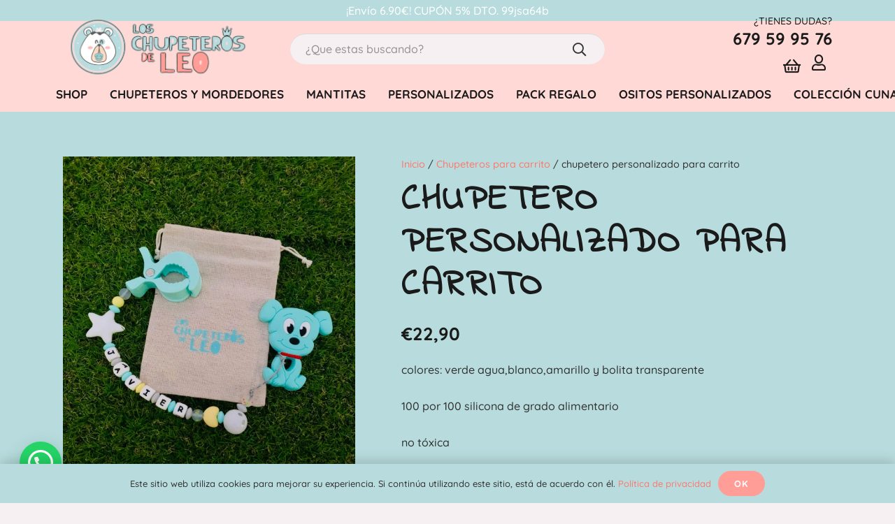

--- FILE ---
content_type: text/html
request_url: https://loschupeterosdeleo.com/producto/chupetero-personalizado-para-carrito-2/
body_size: 35512
content:

<!DOCTYPE HTML>
<html lang="es">
<head>
	<meta charset="UTF-8">
	<meta name='robots' content='index, follow, max-image-preview:large, max-snippet:-1, max-video-preview:-1' />
	<style>img:is([sizes="auto" i], [sizes^="auto," i]) { contain-intrinsic-size: 3000px 1500px }</style>
	<script>window._wca = window._wca || [];</script>

	<!-- This site is optimized with the Yoast SEO plugin v26.6 - https://yoast.com/wordpress/plugins/seo/ -->
	<title>chupetero personalizado para carrito - Los Chupeteros de Leo</title>
	<meta name="description" content="colores: verde agua,blanco,amarillo y bolita transparente 100 por 100 silicona de grado alimentario no tóxica libre de bpa." />
	<link rel="canonical" href="https://loschupeterosdeleo.com/producto/chupetero-personalizado-para-carrito-2/" />
	<meta property="og:locale" content="es_ES" />
	<meta property="og:type" content="product" />
	<meta property="og:title" content="chupetero personalizado para carrito - Los Chupeteros de Leo" />
	<meta property="og:description" content="colores: verde agua,blanco,amarillo y bolita transparente   100 por 100 silicona de grado alimentario  no tóxica  libre de bpa." />
	<meta property="og:url" content="https://loschupeterosdeleo.com/producto/chupetero-personalizado-para-carrito-2/" />
	<meta property="og:site_name" content="Los Chupeteros de Leo" />
	<meta property="article:modified_time" content="2021-08-29T16:22:51+00:00" />
	<meta property="og:image" content="https://loschupeterosdeleo.com/wp-content/uploads/2020/12/IMG-6310-scaled.jpg" />
	<meta property="og:image:width" content="1920" />
	<meta property="og:image:height" content="2560" />
	<meta property="og:image:type" content="image/jpeg" />
	<meta name="twitter:card" content="summary_large_image" />
	<meta name="twitter:label1" content="Precio" />
	<meta name="twitter:data1" content="&euro;22,90" />
	<meta name="twitter:label2" content="Disponibilidad" />
	<meta name="twitter:data2" content="Disponible" />
	<script type="application/ld+json" class="yoast-schema-graph">{"@context":"https://schema.org","@graph":[{"@type":["WebPage","ItemPage"],"@id":"https://loschupeterosdeleo.com/producto/chupetero-personalizado-para-carrito-2/","url":"https://loschupeterosdeleo.com/producto/chupetero-personalizado-para-carrito-2/","name":"chupetero personalizado para carrito - Los Chupeteros de Leo","isPartOf":{"@id":"https://loschupeterosdeleo.com/#website"},"primaryImageOfPage":{"@id":"https://loschupeterosdeleo.com/producto/chupetero-personalizado-para-carrito-2/#primaryimage"},"image":{"@id":"https://loschupeterosdeleo.com/producto/chupetero-personalizado-para-carrito-2/#primaryimage"},"thumbnailUrl":"https://loschupeterosdeleo.com/wp-content/uploads/2020/12/IMG-6310-scaled.jpg","breadcrumb":{"@id":"https://loschupeterosdeleo.com/producto/chupetero-personalizado-para-carrito-2/#breadcrumb"},"inLanguage":"es","potentialAction":{"@type":"BuyAction","target":"https://loschupeterosdeleo.com/producto/chupetero-personalizado-para-carrito-2/"}},{"@type":"ImageObject","inLanguage":"es","@id":"https://loschupeterosdeleo.com/producto/chupetero-personalizado-para-carrito-2/#primaryimage","url":"https://loschupeterosdeleo.com/wp-content/uploads/2020/12/IMG-6310-scaled.jpg","contentUrl":"https://loschupeterosdeleo.com/wp-content/uploads/2020/12/IMG-6310-scaled.jpg","width":1920,"height":2560},{"@type":"BreadcrumbList","@id":"https://loschupeterosdeleo.com/producto/chupetero-personalizado-para-carrito-2/#breadcrumb","itemListElement":[{"@type":"ListItem","position":1,"name":"Portada","item":"https://loschupeterosdeleo.com/"},{"@type":"ListItem","position":2,"name":"Shop","item":"https://loschupeterosdeleo.com/shop/"},{"@type":"ListItem","position":3,"name":"chupetero personalizado para carrito"}]},{"@type":"WebSite","@id":"https://loschupeterosdeleo.com/#website","url":"https://loschupeterosdeleo.com/","name":"Los Chupeteros de Leo","description":"Chupeteros personalizados | Mordedores personalizados","publisher":{"@id":"https://loschupeterosdeleo.com/#/schema/person/5f2f5165a206494e58f18003fb0deca9"},"alternateName":"Chupeteros personalizados","potentialAction":[{"@type":"SearchAction","target":{"@type":"EntryPoint","urlTemplate":"https://loschupeterosdeleo.com/?s={search_term_string}"},"query-input":{"@type":"PropertyValueSpecification","valueRequired":true,"valueName":"search_term_string"}}],"inLanguage":"es"},{"@type":["Person","Organization"],"@id":"https://loschupeterosdeleo.com/#/schema/person/5f2f5165a206494e58f18003fb0deca9","name":"Ana","image":{"@type":"ImageObject","inLanguage":"es","@id":"https://loschupeterosdeleo.com/#/schema/person/image/","url":"https://loschupeterosdeleo.com/wp-content/uploads/2022/05/los-chupeteros-de-leo22-1024x382-1.png","contentUrl":"https://loschupeterosdeleo.com/wp-content/uploads/2022/05/los-chupeteros-de-leo22-1024x382-1.png","width":1024,"height":382,"caption":"Ana"},"logo":{"@id":"https://loschupeterosdeleo.com/#/schema/person/image/"},"sameAs":["https://www.facebook.com/people/Chupeteros_de_leo/100063443391700/","https://www.instagram.com/chupeterosdeleo/"]}]}</script>
	<meta property="product:price:amount" content="22.90" />
	<meta property="product:price:currency" content="EUR" />
	<meta property="og:availability" content="instock" />
	<meta property="product:availability" content="instock" />
	<meta property="product:condition" content="new" />
	<!-- / Yoast SEO plugin. -->


<link rel='dns-prefetch' href='//stats.wp.com' />
<link rel='preconnect' href='//i0.wp.com' />
<link rel='preconnect' href='//c0.wp.com' />
<link rel="alternate" type="application/rss+xml" title="Los Chupeteros de Leo &raquo; Feed" href="https://loschupeterosdeleo.com/feed/" />
<link rel="alternate" type="application/rss+xml" title="Los Chupeteros de Leo &raquo; Feed de los comentarios" href="https://loschupeterosdeleo.com/comments/feed/" />
<meta name="viewport" content="width=device-width, initial-scale=1">
<meta name="SKYPE_TOOLBAR" content="SKYPE_TOOLBAR_PARSER_COMPATIBLE">
<meta name="theme-color" content="#f7f0f2">
<meta property="og:title" content="chupetero personalizado para carrito - Los Chupeteros de Leo">
<meta name="description" content="colores: verde agua,blanco,amarillo y bolita transparente 

100 por 100 silicona de grado alimentario

no tóxica

libre de bpa.">
<meta property="og:url" content="https://loschupeterosdeleo.com/producto/chupetero-personalizado-para-carrito-2/">
<meta property="og:locale" content="es_ES">
<meta property="og:site_name" content="Los Chupeteros de Leo">
<meta property="og:type" content="product">
<meta property="og:image" content="https://loschupeterosdeleo.com/wp-content/uploads/2020/12/IMG-6310-768x1024.jpg" itemprop="image">
<script>
window._wpemojiSettings = {"baseUrl":"https:\/\/s.w.org\/images\/core\/emoji\/16.0.1\/72x72\/","ext":".png","svgUrl":"https:\/\/s.w.org\/images\/core\/emoji\/16.0.1\/svg\/","svgExt":".svg","source":{"concatemoji":"https:\/\/loschupeterosdeleo.com\/wp-includes\/js\/wp-emoji-release.min.js?ver=6.8.3"}};
/*! This file is auto-generated */
!function(s,n){var o,i,e;function c(e){try{var t={supportTests:e,timestamp:(new Date).valueOf()};sessionStorage.setItem(o,JSON.stringify(t))}catch(e){}}function p(e,t,n){e.clearRect(0,0,e.canvas.width,e.canvas.height),e.fillText(t,0,0);var t=new Uint32Array(e.getImageData(0,0,e.canvas.width,e.canvas.height).data),a=(e.clearRect(0,0,e.canvas.width,e.canvas.height),e.fillText(n,0,0),new Uint32Array(e.getImageData(0,0,e.canvas.width,e.canvas.height).data));return t.every(function(e,t){return e===a[t]})}function u(e,t){e.clearRect(0,0,e.canvas.width,e.canvas.height),e.fillText(t,0,0);for(var n=e.getImageData(16,16,1,1),a=0;a<n.data.length;a++)if(0!==n.data[a])return!1;return!0}function f(e,t,n,a){switch(t){case"flag":return n(e,"\ud83c\udff3\ufe0f\u200d\u26a7\ufe0f","\ud83c\udff3\ufe0f\u200b\u26a7\ufe0f")?!1:!n(e,"\ud83c\udde8\ud83c\uddf6","\ud83c\udde8\u200b\ud83c\uddf6")&&!n(e,"\ud83c\udff4\udb40\udc67\udb40\udc62\udb40\udc65\udb40\udc6e\udb40\udc67\udb40\udc7f","\ud83c\udff4\u200b\udb40\udc67\u200b\udb40\udc62\u200b\udb40\udc65\u200b\udb40\udc6e\u200b\udb40\udc67\u200b\udb40\udc7f");case"emoji":return!a(e,"\ud83e\udedf")}return!1}function g(e,t,n,a){var r="undefined"!=typeof WorkerGlobalScope&&self instanceof WorkerGlobalScope?new OffscreenCanvas(300,150):s.createElement("canvas"),o=r.getContext("2d",{willReadFrequently:!0}),i=(o.textBaseline="top",o.font="600 32px Arial",{});return e.forEach(function(e){i[e]=t(o,e,n,a)}),i}function t(e){var t=s.createElement("script");t.src=e,t.defer=!0,s.head.appendChild(t)}"undefined"!=typeof Promise&&(o="wpEmojiSettingsSupports",i=["flag","emoji"],n.supports={everything:!0,everythingExceptFlag:!0},e=new Promise(function(e){s.addEventListener("DOMContentLoaded",e,{once:!0})}),new Promise(function(t){var n=function(){try{var e=JSON.parse(sessionStorage.getItem(o));if("object"==typeof e&&"number"==typeof e.timestamp&&(new Date).valueOf()<e.timestamp+604800&&"object"==typeof e.supportTests)return e.supportTests}catch(e){}return null}();if(!n){if("undefined"!=typeof Worker&&"undefined"!=typeof OffscreenCanvas&&"undefined"!=typeof URL&&URL.createObjectURL&&"undefined"!=typeof Blob)try{var e="postMessage("+g.toString()+"("+[JSON.stringify(i),f.toString(),p.toString(),u.toString()].join(",")+"));",a=new Blob([e],{type:"text/javascript"}),r=new Worker(URL.createObjectURL(a),{name:"wpTestEmojiSupports"});return void(r.onmessage=function(e){c(n=e.data),r.terminate(),t(n)})}catch(e){}c(n=g(i,f,p,u))}t(n)}).then(function(e){for(var t in e)n.supports[t]=e[t],n.supports.everything=n.supports.everything&&n.supports[t],"flag"!==t&&(n.supports.everythingExceptFlag=n.supports.everythingExceptFlag&&n.supports[t]);n.supports.everythingExceptFlag=n.supports.everythingExceptFlag&&!n.supports.flag,n.DOMReady=!1,n.readyCallback=function(){n.DOMReady=!0}}).then(function(){return e}).then(function(){var e;n.supports.everything||(n.readyCallback(),(e=n.source||{}).concatemoji?t(e.concatemoji):e.wpemoji&&e.twemoji&&(t(e.twemoji),t(e.wpemoji)))}))}((window,document),window._wpemojiSettings);
</script>
<link rel='stylesheet' id='sbi_styles-css' href='https://loschupeterosdeleo.com/wp-content/plugins/instagram-feed/css/sbi-styles.min.css?ver=6.10.0' media='all' />
<style id='wp-emoji-styles-inline-css'>

	img.wp-smiley, img.emoji {
		display: inline !important;
		border: none !important;
		box-shadow: none !important;
		height: 1em !important;
		width: 1em !important;
		margin: 0 0.07em !important;
		vertical-align: -0.1em !important;
		background: none !important;
		padding: 0 !important;
	}
</style>
<style id='classic-theme-styles-inline-css'>
/*! This file is auto-generated */
.wp-block-button__link{color:#fff;background-color:#32373c;border-radius:9999px;box-shadow:none;text-decoration:none;padding:calc(.667em + 2px) calc(1.333em + 2px);font-size:1.125em}.wp-block-file__button{background:#32373c;color:#fff;text-decoration:none}
</style>
<style id='woocommerce-inline-inline-css'>
.woocommerce form .form-row .required { visibility: visible; }
</style>
<link rel='stylesheet' id='woo-variation-swatches-css' href='https://loschupeterosdeleo.com/wp-content/plugins/woo-variation-swatches/assets/css/frontend.min.css?ver=1756654300' media='all' />
<style id='woo-variation-swatches-inline-css'>
:root {
--wvs-tick:url("data:image/svg+xml;utf8,%3Csvg filter='drop-shadow(0px 0px 2px rgb(0 0 0 / .8))' xmlns='http://www.w3.org/2000/svg'  viewBox='0 0 30 30'%3E%3Cpath fill='none' stroke='%23ffffff' stroke-linecap='round' stroke-linejoin='round' stroke-width='4' d='M4 16L11 23 27 7'/%3E%3C/svg%3E");

--wvs-cross:url("data:image/svg+xml;utf8,%3Csvg filter='drop-shadow(0px 0px 5px rgb(255 255 255 / .6))' xmlns='http://www.w3.org/2000/svg' width='72px' height='72px' viewBox='0 0 24 24'%3E%3Cpath fill='none' stroke='%23ff0000' stroke-linecap='round' stroke-width='0.6' d='M5 5L19 19M19 5L5 19'/%3E%3C/svg%3E");
--wvs-single-product-item-width:160px;
--wvs-single-product-item-height:90px;
--wvs-single-product-item-font-size:20px}
</style>
<link rel='stylesheet' id='hint-css' href='https://loschupeterosdeleo.com/wp-content/plugins/wpc-linked-variation/assets/libs/hint/hint.css?ver=6.8.3' media='all' />
<link rel='stylesheet' id='wpclv-frontend-css' href='https://loschupeterosdeleo.com/wp-content/plugins/wpc-linked-variation/assets/css/frontend.css?ver=4.3.6' media='all' />
<link rel='stylesheet' id='wcpa-frontend-css' href='https://loschupeterosdeleo.com/wp-content/plugins/woo-custom-product-addons/assets/css/style_1.css?ver=3.0.19' media='all' />
<link rel='stylesheet' id='us-theme-css' href='https://loschupeterosdeleo.com/wp-content/uploads/us-assets/loschupeterosdeleo.com.css?ver=2b6cc8dc' media='all' />
<link rel='stylesheet' id='bsf-Defaults-css' href='https://loschupeterosdeleo.com/wp-content/uploads/smile_fonts/Defaults/Defaults.css?ver=3.19.6' media='all' />
<script src="https://c0.wp.com/c/6.8.3/wp-includes/js/jquery/jquery.min.js" id="jquery-core-js"></script>
<script src="https://c0.wp.com/p/woocommerce/10.4.3/assets/js/jquery-blockui/jquery.blockUI.min.js" id="wc-jquery-blockui-js" data-wp-strategy="defer"></script>
<script id="wc-add-to-cart-js-extra">
var wc_add_to_cart_params = {"ajax_url":"\/wp-admin\/admin-ajax.php","wc_ajax_url":"\/?wc-ajax=%%endpoint%%","i18n_view_cart":"Ver carrito","cart_url":"https:\/\/loschupeterosdeleo.com\/cart\/","is_cart":"","cart_redirect_after_add":"no"};
</script>
<script src="https://c0.wp.com/p/woocommerce/10.4.3/assets/js/frontend/add-to-cart.min.js" id="wc-add-to-cart-js" defer data-wp-strategy="defer"></script>
<script src="https://c0.wp.com/p/woocommerce/10.4.3/assets/js/zoom/jquery.zoom.min.js" id="wc-zoom-js" defer data-wp-strategy="defer"></script>
<script src="https://c0.wp.com/p/woocommerce/10.4.3/assets/js/flexslider/jquery.flexslider.min.js" id="wc-flexslider-js" defer data-wp-strategy="defer"></script>
<script id="wc-single-product-js-extra">
var wc_single_product_params = {"i18n_required_rating_text":"Por favor elige una puntuaci\u00f3n","i18n_rating_options":["1 de 5 estrellas","2 de 5 estrellas","3 de 5 estrellas","4 de 5 estrellas","5 de 5 estrellas"],"i18n_product_gallery_trigger_text":"Ver galer\u00eda de im\u00e1genes a pantalla completa","review_rating_required":"yes","flexslider":{"rtl":false,"animation":"slide","smoothHeight":true,"directionNav":false,"controlNav":"thumbnails","slideshow":false,"animationSpeed":500,"animationLoop":false,"allowOneSlide":false},"zoom_enabled":"1","zoom_options":[],"photoswipe_enabled":"","photoswipe_options":{"shareEl":false,"closeOnScroll":false,"history":false,"hideAnimationDuration":0,"showAnimationDuration":0},"flexslider_enabled":"1"};
</script>
<script src="https://c0.wp.com/p/woocommerce/10.4.3/assets/js/frontend/single-product.min.js" id="wc-single-product-js" defer data-wp-strategy="defer"></script>
<script src="https://c0.wp.com/p/woocommerce/10.4.3/assets/js/js-cookie/js.cookie.min.js" id="wc-js-cookie-js" defer data-wp-strategy="defer"></script>
<script id="woocommerce-js-extra">
var woocommerce_params = {"ajax_url":"\/wp-admin\/admin-ajax.php","wc_ajax_url":"\/?wc-ajax=%%endpoint%%","i18n_password_show":"Mostrar contrase\u00f1a","i18n_password_hide":"Ocultar contrase\u00f1a"};
</script>
<script src="https://c0.wp.com/p/woocommerce/10.4.3/assets/js/frontend/woocommerce.min.js" id="woocommerce-js" defer data-wp-strategy="defer"></script>
<script src="https://stats.wp.com/s-202603.js" id="woocommerce-analytics-js" defer data-wp-strategy="defer"></script>
<link rel="EditURI" type="application/rsd+xml" title="RSD" href="https://loschupeterosdeleo.com/xmlrpc.php?rsd" />
<meta name="generator" content="WordPress 6.8.3" />
<meta name="generator" content="WooCommerce 10.4.3" />
<link rel='shortlink' href='https://loschupeterosdeleo.com/?p=3035' />
<link rel="alternate" title="oEmbed (JSON)" type="application/json+oembed" href="https://loschupeterosdeleo.com/wp-json/oembed/1.0/embed?url=https%3A%2F%2Floschupeterosdeleo.com%2Fproducto%2Fchupetero-personalizado-para-carrito-2%2F" />
<link rel="alternate" title="oEmbed (XML)" type="text/xml+oembed" href="https://loschupeterosdeleo.com/wp-json/oembed/1.0/embed?url=https%3A%2F%2Floschupeterosdeleo.com%2Fproducto%2Fchupetero-personalizado-para-carrito-2%2F&#038;format=xml" />

		<!-- GA Google Analytics @ https://m0n.co/ga -->
		<script async src="https://www.googletagmanager.com/gtag/js?id=UA-185274473-1"></script>
		<script>
			window.dataLayer = window.dataLayer || [];
			function gtag(){dataLayer.push(arguments);}
			gtag('js', new Date());
			gtag('config', 'UA-185274473-1');
		</script>

		<style>img#wpstats{display:none}</style>
		
		<script>
		(function(h,o,t,j,a,r){
			h.hj=h.hj||function(){(h.hj.q=h.hj.q||[]).push(arguments)};
			h._hjSettings={hjid:2205757,hjsv:5};
			a=o.getElementsByTagName('head')[0];
			r=o.createElement('script');r.async=1;
			r.src=t+h._hjSettings.hjid+j+h._hjSettings.hjsv;
			a.appendChild(r);
		})(window,document,'//static.hotjar.com/c/hotjar-','.js?sv=');
		</script>
		
		<script>
			if ( ! /Android|webOS|iPhone|iPad|iPod|BlackBerry|IEMobile|Opera Mini/i.test( navigator.userAgent ) ) {
				var root = document.getElementsByTagName( 'html' )[ 0 ]
				root.className += " no-touch";
			}
		</script>
			<noscript><style>.woocommerce-product-gallery{ opacity: 1 !important; }</style></noscript>
	<meta name="generator" content="Powered by WPBakery Page Builder - drag and drop page builder for WordPress."/>
<meta name="generator" content="Powered by Slider Revolution 6.6.7 - responsive, Mobile-Friendly Slider Plugin for WordPress with comfortable drag and drop interface." />
<style>:root{  --wcpaSectionTitleSize:14px;   --wcpaLabelSize:14px;   --wcpaDescSize:13px;   --wcpaErrorSize:13px;   --wcpaLabelWeight:normal;   --wcpaDescWeight:normal;   --wcpaBorderWidth:1px;   --wcpaBorderRadius:6px;   --wcpaInputHeight:45px;   --wcpaCheckLabelSize:14px;   --wcpaCheckBorderWidth:1px;   --wcpaCheckWidth:20px;   --wcpaCheckHeight:20px;   --wcpaCheckBorderRadius:4px;   --wcpaCheckButtonRadius:5px;   --wcpaCheckButtonBorder:2px; }:root{  --wcpaButtonColor:#3340d3;   --wcpaLabelColor:#424242;   --wcpaDescColor:#797979;   --wcpaBorderColor:#c6d0e9;   --wcpaBorderColorFocus:#3561f3;   --wcpaInputBgColor:#FFFFFF;   --wcpaInputColor:#5d5d5d;   --wcpaCheckLabelColor:#4a4a4a;   --wcpaCheckBgColor:#3340d3;   --wcpaCheckBorderColor:#B9CBE3;   --wcpaCheckTickColor:#ffffff;   --wcpaRadioBgColor:#3340d3;   --wcpaRadioBorderColor:#B9CBE3;   --wcpaRadioTickColor:#ffffff;   --wcpaButtonTextColor:#ffffff;   --wcpaErrorColor:#F55050; }:root{}</style><link rel="icon" href="https://loschupeterosdeleo.com/wp-content/uploads/2020/10/cropped-los-chupeteros-de-leo-1-e1602616658661-32x32.png" sizes="32x32" />
<link rel="icon" href="https://loschupeterosdeleo.com/wp-content/uploads/2020/10/cropped-los-chupeteros-de-leo-1-e1602616658661-192x192.png" sizes="192x192" />
<link rel="apple-touch-icon" href="https://loschupeterosdeleo.com/wp-content/uploads/2020/10/cropped-los-chupeteros-de-leo-1-e1602616658661-180x180.png" />
<meta name="msapplication-TileImage" content="https://loschupeterosdeleo.com/wp-content/uploads/2020/10/cropped-los-chupeteros-de-leo-1-e1602616658661-270x270.png" />
<script>function setREVStartSize(e){
			//window.requestAnimationFrame(function() {
				window.RSIW = window.RSIW===undefined ? window.innerWidth : window.RSIW;
				window.RSIH = window.RSIH===undefined ? window.innerHeight : window.RSIH;
				try {
					var pw = document.getElementById(e.c).parentNode.offsetWidth,
						newh;
					pw = pw===0 || isNaN(pw) || (e.l=="fullwidth" || e.layout=="fullwidth") ? window.RSIW : pw;
					e.tabw = e.tabw===undefined ? 0 : parseInt(e.tabw);
					e.thumbw = e.thumbw===undefined ? 0 : parseInt(e.thumbw);
					e.tabh = e.tabh===undefined ? 0 : parseInt(e.tabh);
					e.thumbh = e.thumbh===undefined ? 0 : parseInt(e.thumbh);
					e.tabhide = e.tabhide===undefined ? 0 : parseInt(e.tabhide);
					e.thumbhide = e.thumbhide===undefined ? 0 : parseInt(e.thumbhide);
					e.mh = e.mh===undefined || e.mh=="" || e.mh==="auto" ? 0 : parseInt(e.mh,0);
					if(e.layout==="fullscreen" || e.l==="fullscreen")
						newh = Math.max(e.mh,window.RSIH);
					else{
						e.gw = Array.isArray(e.gw) ? e.gw : [e.gw];
						for (var i in e.rl) if (e.gw[i]===undefined || e.gw[i]===0) e.gw[i] = e.gw[i-1];
						e.gh = e.el===undefined || e.el==="" || (Array.isArray(e.el) && e.el.length==0)? e.gh : e.el;
						e.gh = Array.isArray(e.gh) ? e.gh : [e.gh];
						for (var i in e.rl) if (e.gh[i]===undefined || e.gh[i]===0) e.gh[i] = e.gh[i-1];
											
						var nl = new Array(e.rl.length),
							ix = 0,
							sl;
						e.tabw = e.tabhide>=pw ? 0 : e.tabw;
						e.thumbw = e.thumbhide>=pw ? 0 : e.thumbw;
						e.tabh = e.tabhide>=pw ? 0 : e.tabh;
						e.thumbh = e.thumbhide>=pw ? 0 : e.thumbh;
						for (var i in e.rl) nl[i] = e.rl[i]<window.RSIW ? 0 : e.rl[i];
						sl = nl[0];
						for (var i in nl) if (sl>nl[i] && nl[i]>0) { sl = nl[i]; ix=i;}
						var m = pw>(e.gw[ix]+e.tabw+e.thumbw) ? 1 : (pw-(e.tabw+e.thumbw)) / (e.gw[ix]);
						newh =  (e.gh[ix] * m) + (e.tabh + e.thumbh);
					}
					var el = document.getElementById(e.c);
					if (el!==null && el) el.style.height = newh+"px";
					el = document.getElementById(e.c+"_wrapper");
					if (el!==null && el) {
						el.style.height = newh+"px";
						el.style.display = "block";
					}
				} catch(e){
					console.log("Failure at Presize of Slider:" + e)
				}
			//});
		  };</script>
		<style id="wp-custom-css">
			.w-cart:not(.height_full) {
    line-height: 10px;
	padding-right: 15px;
}
.far fa-user::before {
	margin: 15px;
}		</style>
		<noscript><style> .wpb_animate_when_almost_visible { opacity: 1; }</style></noscript>
		<style id="us-icon-fonts">@font-face{font-display:block;font-style:normal;font-family:"fontawesome";font-weight:900;src:url("https://loschupeterosdeleo.com/wp-content/themes/elwebmaster/fonts/fa-solid-900.woff2?ver=8.12") format("woff2"),url("https://loschupeterosdeleo.com/wp-content/themes/elwebmaster/fonts/fa-solid-900.woff?ver=8.12") format("woff")}.fas{font-family:"fontawesome";font-weight:900}@font-face{font-display:block;font-style:normal;font-family:"fontawesome";font-weight:400;src:url("https://loschupeterosdeleo.com/wp-content/themes/elwebmaster/fonts/fa-regular-400.woff2?ver=8.12") format("woff2"),url("https://loschupeterosdeleo.com/wp-content/themes/elwebmaster/fonts/fa-regular-400.woff?ver=8.12") format("woff")}.far{font-family:"fontawesome";font-weight:400}@font-face{font-display:block;font-style:normal;font-family:"fontawesome";font-weight:300;src:url("https://loschupeterosdeleo.com/wp-content/themes/elwebmaster/fonts/fa-light-300.woff2?ver=8.12") format("woff2"),url("https://loschupeterosdeleo.com/wp-content/themes/elwebmaster/fonts/fa-light-300.woff?ver=8.12") format("woff")}.fal{font-family:"fontawesome";font-weight:300}@font-face{font-display:block;font-style:normal;font-family:"Font Awesome 5 Duotone";font-weight:900;src:url("https://loschupeterosdeleo.com/wp-content/themes/elwebmaster/fonts/fa-duotone-900.woff2?ver=8.12") format("woff2"),url("https://loschupeterosdeleo.com/wp-content/themes/elwebmaster/fonts/fa-duotone-900.woff?ver=8.12") format("woff")}.fad{font-family:"Font Awesome 5 Duotone";font-weight:900}.fad{position:relative}.fad:before{position:absolute}.fad:after{opacity:0.4}@font-face{font-display:block;font-style:normal;font-family:"Font Awesome 5 Brands";font-weight:400;src:url("https://loschupeterosdeleo.com/wp-content/themes/elwebmaster/fonts/fa-brands-400.woff2?ver=8.12") format("woff2"),url("https://loschupeterosdeleo.com/wp-content/themes/elwebmaster/fonts/fa-brands-400.woff?ver=8.12") format("woff")}.fab{font-family:"Font Awesome 5 Brands";font-weight:400}@font-face{font-display:block;font-style:normal;font-family:"Material Icons";font-weight:400;src:url("https://loschupeterosdeleo.com/wp-content/themes/elwebmaster/fonts/material-icons.woff2?ver=8.12") format("woff2"),url("https://loschupeterosdeleo.com/wp-content/themes/elwebmaster/fonts/material-icons.woff?ver=8.12") format("woff")}.material-icons{font-family:"Material Icons";font-weight:400}</style>
		
		<style id="us-header-css"> .l-subheader.at_top,.l-subheader.at_top .w-dropdown-list,.l-subheader.at_top .type_mobile .w-nav-list.level_1{background:#b8dcdd;color:var(--color-header-top-text)}.no-touch .l-subheader.at_top a:hover,.no-touch .l-header.bg_transparent .l-subheader.at_top .w-dropdown.opened a:hover{color:var(--color-header-top-text-hover)}.l-header.bg_transparent:not(.sticky) .l-subheader.at_top{background:var(--color-header-top-transparent-bg);color:var(--color-header-top-transparent-text)}.no-touch .l-header.bg_transparent:not(.sticky) .at_top .w-cart-link:hover,.no-touch .l-header.bg_transparent:not(.sticky) .at_top .w-text a:hover,.no-touch .l-header.bg_transparent:not(.sticky) .at_top .w-html a:hover,.no-touch .l-header.bg_transparent:not(.sticky) .at_top .w-nav>a:hover,.no-touch .l-header.bg_transparent:not(.sticky) .at_top .w-menu a:hover,.no-touch .l-header.bg_transparent:not(.sticky) .at_top .w-search>a:hover,.no-touch .l-header.bg_transparent:not(.sticky) .at_top .w-dropdown a:hover,.no-touch .l-header.bg_transparent:not(.sticky) .at_top .type_desktop .menu-item.level_1:hover>a{color:var(--color-header-transparent-text-hover)}.l-subheader.at_middle,.l-subheader.at_middle .w-dropdown-list,.l-subheader.at_middle .type_mobile .w-nav-list.level_1{background:var(--color-header-middle-bg);color:var(--color-header-middle-text)}.no-touch .l-subheader.at_middle a:hover,.no-touch .l-header.bg_transparent .l-subheader.at_middle .w-dropdown.opened a:hover{color:var(--color-header-middle-text-hover)}.l-header.bg_transparent:not(.sticky) .l-subheader.at_middle{background:var(--color-header-transparent-bg);color:var(--color-header-transparent-text)}.no-touch .l-header.bg_transparent:not(.sticky) .at_middle .w-cart-link:hover,.no-touch .l-header.bg_transparent:not(.sticky) .at_middle .w-text a:hover,.no-touch .l-header.bg_transparent:not(.sticky) .at_middle .w-html a:hover,.no-touch .l-header.bg_transparent:not(.sticky) .at_middle .w-nav>a:hover,.no-touch .l-header.bg_transparent:not(.sticky) .at_middle .w-menu a:hover,.no-touch .l-header.bg_transparent:not(.sticky) .at_middle .w-search>a:hover,.no-touch .l-header.bg_transparent:not(.sticky) .at_middle .w-dropdown a:hover,.no-touch .l-header.bg_transparent:not(.sticky) .at_middle .type_desktop .menu-item.level_1:hover>a{color:var(--color-header-transparent-text-hover)}.l-subheader.at_bottom,.l-subheader.at_bottom .w-dropdown-list,.l-subheader.at_bottom .type_mobile .w-nav-list.level_1{background:var(--color-header-middle-bg);color:var(--color-header-middle-text)}.no-touch .l-subheader.at_bottom a:hover,.no-touch .l-header.bg_transparent .l-subheader.at_bottom .w-dropdown.opened a:hover{color:var(--color-header-middle-text-hover)}.l-header.bg_transparent:not(.sticky) .l-subheader.at_bottom{background:var(--color-header-transparent-bg);color:var(--color-header-transparent-text)}.no-touch .l-header.bg_transparent:not(.sticky) .at_bottom .w-cart-link:hover,.no-touch .l-header.bg_transparent:not(.sticky) .at_bottom .w-text a:hover,.no-touch .l-header.bg_transparent:not(.sticky) .at_bottom .w-html a:hover,.no-touch .l-header.bg_transparent:not(.sticky) .at_bottom .w-nav>a:hover,.no-touch .l-header.bg_transparent:not(.sticky) .at_bottom .w-menu a:hover,.no-touch .l-header.bg_transparent:not(.sticky) .at_bottom .w-search>a:hover,.no-touch .l-header.bg_transparent:not(.sticky) .at_bottom .w-dropdown a:hover,.no-touch .l-header.bg_transparent:not(.sticky) .at_bottom .type_desktop .menu-item.level_1:hover>a{color:var(--color-header-transparent-text-hover)}.header_ver .l-header{background:var(--color-header-middle-bg);color:var(--color-header-middle-text)}@media (min-width:901px){.hidden_for_default{display:none!important}.l-header{position:relative;z-index:111;width:100%}.l-subheader{margin:0 auto}.l-subheader.width_full{padding-left:1.5rem;padding-right:1.5rem}.l-subheader-h{display:flex;align-items:center;position:relative;margin:0 auto;height:inherit}.w-header-show{display:none}.l-header.pos_fixed{position:fixed;left:0}.l-header.pos_fixed:not(.notransition) .l-subheader{transition-property:transform,background,box-shadow,line-height,height;transition-duration:.3s;transition-timing-function:cubic-bezier(.78,.13,.15,.86)}.headerinpos_bottom.sticky_first_section .l-header.pos_fixed{position:fixed!important}.header_hor .l-header.sticky_auto_hide{transition:transform .3s cubic-bezier(.78,.13,.15,.86) .1s}.header_hor .l-header.sticky_auto_hide.down{transform:translateY(-110%)}.l-header.bg_transparent:not(.sticky) .l-subheader{box-shadow:none!important;background:none}.l-header.bg_transparent~.l-main .l-section.width_full.height_auto:first-of-type>.l-section-h{padding-top:0!important;padding-bottom:0!important}.l-header.pos_static.bg_transparent{position:absolute;left:0}.l-subheader.width_full .l-subheader-h{max-width:none!important}.l-header.shadow_thin .l-subheader.at_middle,.l-header.shadow_thin .l-subheader.at_bottom{box-shadow:0 1px 0 rgba(0,0,0,0.08)}.l-header.shadow_wide .l-subheader.at_middle,.l-header.shadow_wide .l-subheader.at_bottom{box-shadow:0 3px 5px -1px rgba(0,0,0,0.1),0 2px 1px -1px rgba(0,0,0,0.05)}.header_hor .l-subheader-cell>.w-cart{margin-left:0;margin-right:0}:root{--header-height:160px;--header-sticky-height:50px}.l-header:before{content:'160'}.l-header.sticky:before{content:'50'}.l-subheader.at_top{line-height:30px;height:30px}.l-header.sticky .l-subheader.at_top{line-height:0px;height:0px;overflow:hidden}.l-subheader.at_middle{line-height:80px;height:80px}.l-header.sticky .l-subheader.at_middle{line-height:0px;height:0px;overflow:hidden}.l-subheader.at_bottom{line-height:50px;height:50px}.l-header.sticky .l-subheader.at_bottom{line-height:50px;height:50px}.l-subheader.at_middle .l-subheader-cell.at_left,.l-subheader.at_middle .l-subheader-cell.at_right{display:flex;flex-basis:100px}.headerinpos_above .l-header.pos_fixed{overflow:hidden;transition:transform 0.3s;transform:translate3d(0,-100%,0)}.headerinpos_above .l-header.pos_fixed.sticky{overflow:visible;transform:none}.headerinpos_above .l-header.pos_fixed~.l-section>.l-section-h,.headerinpos_above .l-header.pos_fixed~.l-main .l-section:first-of-type>.l-section-h{padding-top:0!important}.headerinpos_below .l-header.pos_fixed:not(.sticky){position:absolute;top:100%}.headerinpos_below .l-header.pos_fixed~.l-main>.l-section:first-of-type>.l-section-h{padding-top:0!important}.headerinpos_below .l-header.pos_fixed~.l-main .l-section.full_height:nth-of-type(2){min-height:100vh}.headerinpos_below .l-header.pos_fixed~.l-main>.l-section:nth-of-type(2)>.l-section-h{padding-top:var(--header-height)}.headerinpos_bottom .l-header.pos_fixed:not(.sticky){position:absolute;top:100vh}.headerinpos_bottom .l-header.pos_fixed~.l-main>.l-section:first-of-type>.l-section-h{padding-top:0!important}.headerinpos_bottom .l-header.pos_fixed~.l-main>.l-section:first-of-type>.l-section-h{padding-bottom:var(--header-height)}.headerinpos_bottom .l-header.pos_fixed.bg_transparent~.l-main .l-section.valign_center:not(.height_auto):first-of-type>.l-section-h{top:calc( var(--header-height) / 2 )}.headerinpos_bottom .l-header.pos_fixed:not(.sticky) .w-cart-dropdown,.headerinpos_bottom .l-header.pos_fixed:not(.sticky) .w-nav.type_desktop .w-nav-list.level_2{bottom:100%;transform-origin:0 100%}.headerinpos_bottom .l-header.pos_fixed:not(.sticky) .w-nav.type_mobile.m_layout_dropdown .w-nav-list.level_1{top:auto;bottom:100%;box-shadow:var(--box-shadow-up)}.headerinpos_bottom .l-header.pos_fixed:not(.sticky) .w-nav.type_desktop .w-nav-list.level_3,.headerinpos_bottom .l-header.pos_fixed:not(.sticky) .w-nav.type_desktop .w-nav-list.level_4{top:auto;bottom:0;transform-origin:0 100%}.headerinpos_bottom .l-header.pos_fixed:not(.sticky) .w-dropdown-list{top:auto;bottom:-0.4em;padding-top:0.4em;padding-bottom:2.4em}.admin-bar .l-header.pos_static.bg_solid~.l-main .l-section.full_height:first-of-type{min-height:calc( 100vh - var(--header-height) - 32px )}.admin-bar .l-header.pos_fixed:not(.sticky_auto_hide)~.l-main .l-section.full_height:not(:first-of-type){min-height:calc( 100vh - var(--header-sticky-height) - 32px )}.admin-bar.headerinpos_below .l-header.pos_fixed~.l-main .l-section.full_height:nth-of-type(2){min-height:calc(100vh - 32px)}}@media (min-width:1025px) and (max-width:900px){.hidden_for_default{display:none!important}.l-header{position:relative;z-index:111;width:100%}.l-subheader{margin:0 auto}.l-subheader.width_full{padding-left:1.5rem;padding-right:1.5rem}.l-subheader-h{display:flex;align-items:center;position:relative;margin:0 auto;height:inherit}.w-header-show{display:none}.l-header.pos_fixed{position:fixed;left:0}.l-header.pos_fixed:not(.notransition) .l-subheader{transition-property:transform,background,box-shadow,line-height,height;transition-duration:.3s;transition-timing-function:cubic-bezier(.78,.13,.15,.86)}.headerinpos_bottom.sticky_first_section .l-header.pos_fixed{position:fixed!important}.header_hor .l-header.sticky_auto_hide{transition:transform .3s cubic-bezier(.78,.13,.15,.86) .1s}.header_hor .l-header.sticky_auto_hide.down{transform:translateY(-110%)}.l-header.bg_transparent:not(.sticky) .l-subheader{box-shadow:none!important;background:none}.l-header.bg_transparent~.l-main .l-section.width_full.height_auto:first-of-type>.l-section-h{padding-top:0!important;padding-bottom:0!important}.l-header.pos_static.bg_transparent{position:absolute;left:0}.l-subheader.width_full .l-subheader-h{max-width:none!important}.l-header.shadow_thin .l-subheader.at_middle,.l-header.shadow_thin .l-subheader.at_bottom{box-shadow:0 1px 0 rgba(0,0,0,0.08)}.l-header.shadow_wide .l-subheader.at_middle,.l-header.shadow_wide .l-subheader.at_bottom{box-shadow:0 3px 5px -1px rgba(0,0,0,0.1),0 2px 1px -1px rgba(0,0,0,0.05)}.header_hor .l-subheader-cell>.w-cart{margin-left:0;margin-right:0}:root{--header-height:160px;--header-sticky-height:50px}.l-header:before{content:'160'}.l-header.sticky:before{content:'50'}.l-subheader.at_top{line-height:30px;height:30px}.l-header.sticky .l-subheader.at_top{line-height:0px;height:0px;overflow:hidden}.l-subheader.at_middle{line-height:80px;height:80px}.l-header.sticky .l-subheader.at_middle{line-height:0px;height:0px;overflow:hidden}.l-subheader.at_bottom{line-height:50px;height:50px}.l-header.sticky .l-subheader.at_bottom{line-height:50px;height:50px}.l-subheader.at_middle .l-subheader-cell.at_left,.l-subheader.at_middle .l-subheader-cell.at_right{display:flex;flex-basis:100px}.headerinpos_above .l-header.pos_fixed{overflow:hidden;transition:transform 0.3s;transform:translate3d(0,-100%,0)}.headerinpos_above .l-header.pos_fixed.sticky{overflow:visible;transform:none}.headerinpos_above .l-header.pos_fixed~.l-section>.l-section-h,.headerinpos_above .l-header.pos_fixed~.l-main .l-section:first-of-type>.l-section-h{padding-top:0!important}.headerinpos_below .l-header.pos_fixed:not(.sticky){position:absolute;top:100%}.headerinpos_below .l-header.pos_fixed~.l-main>.l-section:first-of-type>.l-section-h{padding-top:0!important}.headerinpos_below .l-header.pos_fixed~.l-main .l-section.full_height:nth-of-type(2){min-height:100vh}.headerinpos_below .l-header.pos_fixed~.l-main>.l-section:nth-of-type(2)>.l-section-h{padding-top:var(--header-height)}.headerinpos_bottom .l-header.pos_fixed:not(.sticky){position:absolute;top:100vh}.headerinpos_bottom .l-header.pos_fixed~.l-main>.l-section:first-of-type>.l-section-h{padding-top:0!important}.headerinpos_bottom .l-header.pos_fixed~.l-main>.l-section:first-of-type>.l-section-h{padding-bottom:var(--header-height)}.headerinpos_bottom .l-header.pos_fixed.bg_transparent~.l-main .l-section.valign_center:not(.height_auto):first-of-type>.l-section-h{top:calc( var(--header-height) / 2 )}.headerinpos_bottom .l-header.pos_fixed:not(.sticky) .w-cart-dropdown,.headerinpos_bottom .l-header.pos_fixed:not(.sticky) .w-nav.type_desktop .w-nav-list.level_2{bottom:100%;transform-origin:0 100%}.headerinpos_bottom .l-header.pos_fixed:not(.sticky) .w-nav.type_mobile.m_layout_dropdown .w-nav-list.level_1{top:auto;bottom:100%;box-shadow:var(--box-shadow-up)}.headerinpos_bottom .l-header.pos_fixed:not(.sticky) .w-nav.type_desktop .w-nav-list.level_3,.headerinpos_bottom .l-header.pos_fixed:not(.sticky) .w-nav.type_desktop .w-nav-list.level_4{top:auto;bottom:0;transform-origin:0 100%}.headerinpos_bottom .l-header.pos_fixed:not(.sticky) .w-dropdown-list{top:auto;bottom:-0.4em;padding-top:0.4em;padding-bottom:2.4em}.admin-bar .l-header.pos_static.bg_solid~.l-main .l-section.full_height:first-of-type{min-height:calc( 100vh - var(--header-height) - 32px )}.admin-bar .l-header.pos_fixed:not(.sticky_auto_hide)~.l-main .l-section.full_height:not(:first-of-type){min-height:calc( 100vh - var(--header-sticky-height) - 32px )}.admin-bar.headerinpos_below .l-header.pos_fixed~.l-main .l-section.full_height:nth-of-type(2){min-height:calc(100vh - 32px)}}@media (min-width:601px) and (max-width:1024px){.hidden_for_default{display:none!important}.l-header{position:relative;z-index:111;width:100%}.l-subheader{margin:0 auto}.l-subheader.width_full{padding-left:1.5rem;padding-right:1.5rem}.l-subheader-h{display:flex;align-items:center;position:relative;margin:0 auto;height:inherit}.w-header-show{display:none}.l-header.pos_fixed{position:fixed;left:0}.l-header.pos_fixed:not(.notransition) .l-subheader{transition-property:transform,background,box-shadow,line-height,height;transition-duration:.3s;transition-timing-function:cubic-bezier(.78,.13,.15,.86)}.headerinpos_bottom.sticky_first_section .l-header.pos_fixed{position:fixed!important}.header_hor .l-header.sticky_auto_hide{transition:transform .3s cubic-bezier(.78,.13,.15,.86) .1s}.header_hor .l-header.sticky_auto_hide.down{transform:translateY(-110%)}.l-header.bg_transparent:not(.sticky) .l-subheader{box-shadow:none!important;background:none}.l-header.bg_transparent~.l-main .l-section.width_full.height_auto:first-of-type>.l-section-h{padding-top:0!important;padding-bottom:0!important}.l-header.pos_static.bg_transparent{position:absolute;left:0}.l-subheader.width_full .l-subheader-h{max-width:none!important}.l-header.shadow_thin .l-subheader.at_middle,.l-header.shadow_thin .l-subheader.at_bottom{box-shadow:0 1px 0 rgba(0,0,0,0.08)}.l-header.shadow_wide .l-subheader.at_middle,.l-header.shadow_wide .l-subheader.at_bottom{box-shadow:0 3px 5px -1px rgba(0,0,0,0.1),0 2px 1px -1px rgba(0,0,0,0.05)}.header_hor .l-subheader-cell>.w-cart{margin-left:0;margin-right:0}:root{--header-height:160px;--header-sticky-height:110px}.l-header:before{content:'160'}.l-header.sticky:before{content:'110'}.l-subheader.at_top{line-height:30px;height:30px}.l-header.sticky .l-subheader.at_top{line-height:0px;height:0px;overflow:hidden}.l-subheader.at_middle{line-height:80px;height:80px}.l-header.sticky .l-subheader.at_middle{line-height:60px;height:60px}.l-subheader.at_bottom{line-height:50px;height:50px}.l-header.sticky .l-subheader.at_bottom{line-height:50px;height:50px}}@media (max-width:600px){.hidden_for_default{display:none!important}.l-subheader.at_top{display:none}.l-subheader.at_bottom{display:none}.l-header{position:relative;z-index:111;width:100%}.l-subheader{margin:0 auto}.l-subheader.width_full{padding-left:1.5rem;padding-right:1.5rem}.l-subheader-h{display:flex;align-items:center;position:relative;margin:0 auto;height:inherit}.w-header-show{display:none}.l-header.pos_fixed{position:fixed;left:0}.l-header.pos_fixed:not(.notransition) .l-subheader{transition-property:transform,background,box-shadow,line-height,height;transition-duration:.3s;transition-timing-function:cubic-bezier(.78,.13,.15,.86)}.headerinpos_bottom.sticky_first_section .l-header.pos_fixed{position:fixed!important}.header_hor .l-header.sticky_auto_hide{transition:transform .3s cubic-bezier(.78,.13,.15,.86) .1s}.header_hor .l-header.sticky_auto_hide.down{transform:translateY(-110%)}.l-header.bg_transparent:not(.sticky) .l-subheader{box-shadow:none!important;background:none}.l-header.bg_transparent~.l-main .l-section.width_full.height_auto:first-of-type>.l-section-h{padding-top:0!important;padding-bottom:0!important}.l-header.pos_static.bg_transparent{position:absolute;left:0}.l-subheader.width_full .l-subheader-h{max-width:none!important}.l-header.shadow_thin .l-subheader.at_middle,.l-header.shadow_thin .l-subheader.at_bottom{box-shadow:0 1px 0 rgba(0,0,0,0.08)}.l-header.shadow_wide .l-subheader.at_middle,.l-header.shadow_wide .l-subheader.at_bottom{box-shadow:0 3px 5px -1px rgba(0,0,0,0.1),0 2px 1px -1px rgba(0,0,0,0.05)}.header_hor .l-subheader-cell>.w-cart{margin-left:0;margin-right:0}:root{--header-height:65px;--header-sticky-height:50px}.l-header:before{content:'65'}.l-header.sticky:before{content:'50'}.l-subheader.at_top{line-height:40px;height:40px}.l-header.sticky .l-subheader.at_top{line-height:0px;height:0px;overflow:hidden}.l-subheader.at_middle{line-height:65px;height:65px}.l-header.sticky .l-subheader.at_middle{line-height:50px;height:50px}.l-subheader.at_bottom{line-height:50px;height:50px}.l-header.sticky .l-subheader.at_bottom{line-height:50px;height:50px}}@media (min-width:901px){.ush_image_1{height:120px!important}.l-header.sticky .ush_image_1{height:28px!important}}@media (min-width:1025px) and (max-width:900px){.ush_image_1{height:30px!important}.l-header.sticky .ush_image_1{height:30px!important}}@media (min-width:601px) and (max-width:1024px){.ush_image_1{height:30px!important}.l-header.sticky .ush_image_1{height:24px!important}}@media (max-width:600px){.ush_image_1{height:20px!important}.l-header.sticky .ush_image_1{height:65px!important}}.header_hor .ush_menu_1.type_desktop .menu-item.level_1>a:not(.w-btn){padding-left:1rem;padding-right:1rem}.header_hor .ush_menu_1.type_desktop .menu-item.level_1>a.w-btn{margin-left:1rem;margin-right:1rem}.header_hor .ush_menu_1.type_desktop.align-edges>.w-nav-list.level_1{margin-left:-1rem;margin-right:-1rem}.header_ver .ush_menu_1.type_desktop .menu-item.level_1>a:not(.w-btn){padding-top:1rem;padding-bottom:1rem}.header_ver .ush_menu_1.type_desktop .menu-item.level_1>a.w-btn{margin-top:1rem;margin-bottom:1rem}.ush_menu_1.type_desktop .menu-item:not(.level_1){font-size:1rem}.ush_menu_1.type_mobile .w-nav-anchor.level_1,.ush_menu_1.type_mobile .w-nav-anchor.level_1 + .w-nav-arrow{font-size:1rem}.ush_menu_1.type_mobile .w-nav-anchor:not(.level_1),.ush_menu_1.type_mobile .w-nav-anchor:not(.level_1) + .w-nav-arrow{font-size:}@media (min-width:901px){.ush_menu_1 .w-nav-icon{font-size:20px}}@media (min-width:1025px) and (max-width:900px){.ush_menu_1 .w-nav-icon{font-size:32px}}@media (min-width:601px) and (max-width:1024px){.ush_menu_1 .w-nav-icon{font-size:20px}}@media (max-width:600px){.ush_menu_1 .w-nav-icon{font-size:20px}}.ush_menu_1 .w-nav-icon>div{border-width:2px}@media screen and (max-width:599px){.w-nav.ush_menu_1>.w-nav-list.level_1{display:none}.ush_menu_1 .w-nav-control{display:block}}.ush_menu_1 .menu-item.level_1>a:not(.w-btn):focus,.no-touch .ush_menu_1 .menu-item.level_1.opened>a:not(.w-btn),.no-touch .ush_menu_1 .menu-item.level_1:hover>a:not(.w-btn){background:transparent;color:var(--color-header-middle-text-hover)}.ush_menu_1 .menu-item.level_1.current-menu-item>a:not(.w-btn),.ush_menu_1 .menu-item.level_1.current-menu-ancestor>a:not(.w-btn),.ush_menu_1 .menu-item.level_1.current-page-ancestor>a:not(.w-btn){background:transparent;color:var(--color-header-middle-text-hover)}.l-header.bg_transparent:not(.sticky) .ush_menu_1.type_desktop .menu-item.level_1.current-menu-item>a:not(.w-btn),.l-header.bg_transparent:not(.sticky) .ush_menu_1.type_desktop .menu-item.level_1.current-menu-ancestor>a:not(.w-btn),.l-header.bg_transparent:not(.sticky) .ush_menu_1.type_desktop .menu-item.level_1.current-page-ancestor>a:not(.w-btn){background:transparent;color:var(--color-header-middle-text-hover)}.ush_menu_1 .w-nav-list:not(.level_1){background:var(--color-header-middle-bg);color:var(--color-header-middle-text)}.no-touch .ush_menu_1 .menu-item:not(.level_1)>a:focus,.no-touch .ush_menu_1 .menu-item:not(.level_1):hover>a{background:var(--color-content-primary);color:#ffffff}.ush_menu_1 .menu-item:not(.level_1).current-menu-item>a,.ush_menu_1 .menu-item:not(.level_1).current-menu-ancestor>a,.ush_menu_1 .menu-item:not(.level_1).current-page-ancestor>a{background:transparent;color:var(--color-header-middle-text-hover)}.ush_search_1 .w-search-form{background:var(--color-content-bg);color:var(--color-content-text)}@media (min-width:901px){.ush_search_1.layout_simple{max-width:60vw}.ush_search_1.layout_modern.active{width:60vw}.ush_search_1{font-size:1.2rem}}@media (min-width:1025px) and (max-width:900px){.ush_search_1.layout_simple{max-width:250px}.ush_search_1.layout_modern.active{width:250px}.ush_search_1{font-size:24px}}@media (min-width:601px) and (max-width:1024px){.ush_search_1.layout_simple{max-width:40vw}.ush_search_1.layout_modern.active{width:40vw}.ush_search_1{font-size:1.2rem}}@media (max-width:600px){.ush_search_1{font-size:1.2rem}}@media (min-width:901px){.ush_cart_1 .w-cart-link{font-size:1.4rem}}@media (min-width:1025px) and (max-width:900px){.ush_cart_1 .w-cart-link{font-size:24px}}@media (min-width:601px) and (max-width:1024px){.ush_cart_1 .w-cart-link{font-size:1.3rem}}@media (max-width:600px){.ush_cart_1 .w-cart-link{font-size:1.2rem}}.ush_text_2{font-family:var(--font-body)!important;font-size:1.4rem!important}.ush_text_3{margin-bottom:0!important;font-family:var(--font-body)!important;font-size:24px!important;font-weight:700!important}.ush_text_4{margin-bottom:0!important;font-family:var(--font-body)!important;font-size:14px!important;text-transform:uppercase!important;line-height:1!important}.ush_menu_1{font-weight:600!important;text-transform:uppercase!important;font-size:17px!important;margin-left:-1.6rem!important}.ush_cart_1{margin-right:-0.7rem!important;margin-left:0.7rem!important}.ush_text_1{font-family:var(--font-body)!important}.ush_btn_1{font-size:11px!important}.ush_image_1{height:100px!important}@media (min-width:601px) and (max-width:1024px){.ush_text_2{font-size:1.3rem!important}.ush_text_3{margin-bottom:0!important;font-size:20px!important}.ush_text_4{margin-bottom:0!important}.ush_menu_1{margin-left:-1rem!important}.ush_cart_1{margin-right:-0.7rem!important;margin-left:0.7rem!important}.ush_btn_1{font-size:11px!important}.ush_image_1{height:24px!important}}@media (max-width:600px){.ush_text_2{margin-right:0.5rem!important;margin-left:0.5rem!important;font-size:1.2rem!important}.ush_text_3{margin-bottom:0!important}.ush_text_4{margin-bottom:0!important}.ush_menu_1{margin-left:0!important}.ush_cart_1{margin-right:0!important;margin-left:0!important}.ush_btn_1{font-size:11px!important}.ush_image_1{height:65px!important}}</style>
		<style id="us-design-options-css">.us_custom_b4494f0f{color:#f7f0f2!important}</style>
</head>
<body class="wp-singular product-template-default single single-product postid-3035 wp-theme-elwebmaster l-body Impreza_8.12 us-core_8.12.2 header_hor headerinpos_top state_default theme-elwebmaster woocommerce woocommerce-page woocommerce-no-js woo-variation-swatches wvs-behavior-blur wvs-theme-elwebmaster wvs-mobile wvs-show-label wvs-tooltip us-woo-cart_compact wpb-js-composer js-comp-ver-6.10.0 vc_responsive" itemscope itemtype="https://schema.org/WebPage">


<div class="l-canvas type_wide">
	<header id="page-header" class="l-header pos_fixed shadow_none bg_solid id_13" itemscope itemtype="https://schema.org/WPHeader"><div class="l-subheader at_top"><div class="l-subheader-h"><div class="l-subheader-cell at_left"></div><div class="l-subheader-cell at_center"><div class="w-text ush_text_1 nowrap"><span class="w-text-h"><span class="w-text-value">¡Envío 6.90€!  CUPÓN 5% DTO. 99jsa64b</span></span></div></div><div class="l-subheader-cell at_right"></div></div></div><div class="l-subheader at_middle"><div class="l-subheader-h"><div class="l-subheader-cell at_left"><div class="w-image ush_image_1"><a href="/" aria-label="Enlace" class="w-image-h"><img width="2480" height="924" src="https://loschupeterosdeleo.com/wp-content/uploads/2020/10/los-chupeteros-de-leo22.png" class="attachment-full size-full" alt="" decoding="async" fetchpriority="high" srcset="https://i0.wp.com/loschupeterosdeleo.com/wp-content/uploads/2020/10/los-chupeteros-de-leo22.png?w=2480&amp;ssl=1 2480w, https://i0.wp.com/loschupeterosdeleo.com/wp-content/uploads/2020/10/los-chupeteros-de-leo22.png?resize=300%2C112&amp;ssl=1 300w, https://i0.wp.com/loschupeterosdeleo.com/wp-content/uploads/2020/10/los-chupeteros-de-leo22.png?resize=1024%2C382&amp;ssl=1 1024w, https://i0.wp.com/loschupeterosdeleo.com/wp-content/uploads/2020/10/los-chupeteros-de-leo22.png?resize=600%2C224&amp;ssl=1 600w, https://i0.wp.com/loschupeterosdeleo.com/wp-content/uploads/2020/10/los-chupeteros-de-leo22.png?w=2200&amp;ssl=1 2200w" sizes="(max-width: 2480px) 100vw, 2480px" /></a></div></div><div class="l-subheader-cell at_center"><div class="w-search ush_search_1 elm_in_header layout_simple"><a class="w-search-open" aria-label="Buscar" href="#"><i class="far fa-search"></i></a><div class="w-search-form"><form class="w-form-row for_text" action="https://loschupeterosdeleo.com/" method="get"><div class="w-form-row-field"><input type="text" name="s" placeholder="¿Que estas buscando?" aria-label="¿Que estas buscando?" value/><input type="hidden" name="post_type" value="product" /></div><button class="w-search-form-btn w-btn" type="submit" aria-label="Buscar"><i class="far fa-search"></i></button><button aria-label="Cerrar" class="w-search-close" type="button"></button></form></div></div></div><div class="l-subheader-cell at_right"><div class="w-vwrapper hidden_for_mobiles ush_vwrapper_1 align_right valign_top"><div class="w-text ush_text_4 nowrap"><span class="w-text-h"><span class="w-text-value">¿Tienes dudas?</span></span></div><div class="w-text ush_text_3 nowrap"><span class="w-text-h"><span class="w-text-value">679 59 95 76</span></span></div><div class="w-hwrapper ush_hwrapper_1 align_left valign_top"><div class="w-cart dropdown_mdesign ush_cart_1 empty"><div class="w-cart-h"><a class="w-cart-link" href="https://loschupeterosdeleo.com/cart/" aria-label="Carrito"><span class="w-cart-icon"><i class="far fa-shopping-basket"></i><span class="w-cart-quantity" style="background:linear-gradient(45deg,#ffbfc5,#faa2ab);color:#1a1a1a;"></span></span></a><div class="w-cart-notification"><div><span class="product-name">Producto</span> se ha añadido a tu carrito.</div></div><div class="w-cart-dropdown"><div class="widget woocommerce widget_shopping_cart"><div class="widget_shopping_cart_content"></div></div></div></div></div><div class="w-text ush_text_2 nowrap icon_atleft"><a href="/my-account/" aria-label="far|user" class="w-text-h"><i class="far fa-user"></i><span class="w-text-value"></span></a></div></div></div></div></div></div><div class="l-subheader at_bottom"><div class="l-subheader-h"><div class="l-subheader-cell at_left"><nav class="w-nav type_desktop ush_menu_1 height_full dropdown_height m_align_left m_layout_dropdown" itemscope itemtype="https://schema.org/SiteNavigationElement"><a class="w-nav-control" aria-label="Menú" href="#"><div class="w-nav-icon"><div></div></div></a><ul class="w-nav-list level_1 hide_for_mobiles hover_simple"><li id="menu-item-3938" class="menu-item menu-item-type-custom menu-item-object-custom w-nav-item level_1 menu-item-3938"><a class="w-nav-anchor level_1" href="https://loschupeterosdeleo.com/shop/"><span class="w-nav-title">SHOP</span><span class="w-nav-arrow"></span></a></li><li id="menu-item-2480" class="menu-item menu-item-type-custom menu-item-object-custom menu-item-has-children w-nav-item level_1 menu-item-2480"><a class="w-nav-anchor level_1" href="#"><span class="w-nav-title">CHUPETEROS Y MORDEDORES</span><span class="w-nav-arrow"></span></a><ul class="w-nav-list level_2"><li id="menu-item-2405" class="menu-item menu-item-type-custom menu-item-object-custom w-nav-item level_2 menu-item-2405"><a class="w-nav-anchor level_2" href="https://loschupeterosdeleo.com/categoria-producto/chupeteros/"><span class="w-nav-title">CHUPETEROS</span><span class="w-nav-arrow"></span></a></li><li id="menu-item-2847" class="menu-item menu-item-type-custom menu-item-object-custom w-nav-item level_2 menu-item-2847"><a class="w-nav-anchor level_2" href="https://loschupeterosdeleo.com/categoria-producto/chupetero-mas-mordedor/"><span class="w-nav-title">Chupetero más mordedor</span><span class="w-nav-arrow"></span></a></li><li id="menu-item-2851" class="menu-item menu-item-type-custom menu-item-object-custom w-nav-item level_2 menu-item-2851"><a class="w-nav-anchor level_2" href="https://loschupeterosdeleo.com/categoria-producto/chupeteros-para-carrito/"><span class="w-nav-title">Chupeteros para carrito</span><span class="w-nav-arrow"></span></a></li><li id="menu-item-5054" class="menu-item menu-item-type-custom menu-item-object-custom w-nav-item level_2 menu-item-5054"><a class="w-nav-anchor level_2" href="https://loschupeterosdeleo.com/categoria-producto/chupeteros-de-tela/"><span class="w-nav-title">Chupeteros de Tela</span><span class="w-nav-arrow"></span></a></li><li id="menu-item-2644" class="menu-item menu-item-type-custom menu-item-object-custom w-nav-item level_2 menu-item-2644"><a class="w-nav-anchor level_2" href="https://loschupeterosdeleo.com/categoria-producto/mordedores-pulsera/"><span class="w-nav-title">MORDEDORES PULSERA</span><span class="w-nav-arrow"></span></a></li></ul></li><li id="menu-item-2486" class="menu-item menu-item-type-custom menu-item-object-custom w-nav-item level_1 menu-item-2486"><a class="w-nav-anchor level_1" href="https://loschupeterosdeleo.com/categoria-producto/mantitas/"><span class="w-nav-title">MANTITAS</span><span class="w-nav-arrow"></span></a></li><li id="menu-item-2925" class="menu-item menu-item-type-custom menu-item-object-custom menu-item-has-children w-nav-item level_1 menu-item-2925"><a class="w-nav-anchor level_1" href="#"><span class="w-nav-title">PERSONALIZADOS</span><span class="w-nav-arrow"></span></a><ul class="w-nav-list level_2"><li id="menu-item-2643" class="menu-item menu-item-type-custom menu-item-object-custom w-nav-item level_2 menu-item-2643"><a class="w-nav-anchor level_2" href="https://loschupeterosdeleo.com/categoria-producto/baberos/"><span class="w-nav-title">BABEROS</span><span class="w-nav-arrow"></span></a></li><li id="menu-item-2487" class="menu-item menu-item-type-custom menu-item-object-custom w-nav-item level_2 menu-item-2487"><a class="w-nav-anchor level_2" href="https://loschupeterosdeleo.com/categoria-producto/conejitas-dormilonas/"><span class="w-nav-title">CONEJITAS DORMILONAS</span><span class="w-nav-arrow"></span></a></li><li id="menu-item-2850" class="menu-item menu-item-type-custom menu-item-object-custom w-nav-item level_2 menu-item-2850"><a class="w-nav-anchor level_2" href="https://loschupeterosdeleo.com/categoria-producto/dou-dou/"><span class="w-nav-title">Dou Dou</span><span class="w-nav-arrow"></span></a></li><li id="menu-item-5122" class="menu-item menu-item-type-custom menu-item-object-custom w-nav-item level_2 menu-item-5122"><a class="w-nav-anchor level_2" href="https://loschupeterosdeleo.com/categoria-producto/medallon-para-carro/"><span class="w-nav-title">Medallón para carro</span><span class="w-nav-arrow"></span></a></li><li id="menu-item-3993" class="menu-item menu-item-type-custom menu-item-object-custom w-nav-item level_2 menu-item-3993"><a class="w-nav-anchor level_2" href="https://loschupeterosdeleo.com/categoria-producto/mesarios/"><span class="w-nav-title">Mesarios</span><span class="w-nav-arrow"></span></a></li><li id="menu-item-3688" class="menu-item menu-item-type-custom menu-item-object-custom w-nav-item level_2 menu-item-3688"><a class="w-nav-anchor level_2" href="https://loschupeterosdeleo.com/categoria-producto/sin-categorizar/peluche-dumbo/"><span class="w-nav-title">PELUCHE DUMBO PERSONALIZADO</span><span class="w-nav-arrow"></span></a></li></ul></li><li id="menu-item-5123" class="menu-item menu-item-type-custom menu-item-object-custom w-nav-item level_1 menu-item-5123"><a class="w-nav-anchor level_1" href="https://loschupeterosdeleo.com/categoria-producto/pack-regalo/"><span class="w-nav-title">PACK REGALO</span><span class="w-nav-arrow"></span></a></li><li id="menu-item-5285" class="menu-item menu-item-type-custom menu-item-object-custom w-nav-item level_1 menu-item-5285"><a class="w-nav-anchor level_1" href="https://loschupeterosdeleo.com/categoria-producto/pack-regalo/osito-personalizado-con-nombre/"><span class="w-nav-title">Ositos Personalizados</span><span class="w-nav-arrow"></span></a></li><li id="menu-item-5207" class="menu-item menu-item-type-custom menu-item-object-custom w-nav-item level_1 menu-item-5207"><a class="w-nav-anchor level_1" href="https://loschupeterosdeleo.com/categoria-producto/coleccion-cuna-disney/"><span class="w-nav-title">COLECCIÓN CUNA DISNEY</span><span class="w-nav-arrow"></span></a></li><li class="w-nav-close"></li></ul><div class="w-nav-options hidden" onclick='return {&quot;mobileWidth&quot;:600,&quot;mobileBehavior&quot;:1}'></div></nav></div><div class="l-subheader-cell at_center"></div><div class="l-subheader-cell at_right"></div></div></div><div class="l-subheader for_hidden hidden"></div></header>

	<main id="page-content" class="l-main product type-product post-3035 status-publish first instock product_cat-chupeteros-para-carrito has-post-thumbnail shipping-taxable purchasable product-type-simple"><section id="shop" class="l-section height_medium for_shop"><div class="l-section-h i-cf">
					
			<div class="woocommerce-notices-wrapper"></div><div id="product-3035" class="product type-product post-3035 status-publish instock product_cat-chupeteros-para-carrito has-post-thumbnail shipping-taxable purchasable product-type-simple">

	<div class="woocommerce-product-gallery woocommerce-product-gallery--with-images woocommerce-product-gallery--columns-4 images" data-columns="4" style="opacity: 0; transition: opacity .25s ease-in-out;">
	<div class="woocommerce-product-gallery__wrapper">
		<div data-thumb="https://loschupeterosdeleo.com/wp-content/uploads/2020/12/IMG-6310-150x150.jpg" data-thumb-alt="chupetero personalizado para carrito" data-thumb-srcset="https://i0.wp.com/loschupeterosdeleo.com/wp-content/uploads/2020/12/IMG-6310-scaled.jpg?resize=150%2C150&amp;ssl=1 150w, https://i0.wp.com/loschupeterosdeleo.com/wp-content/uploads/2020/12/IMG-6310-scaled.jpg?resize=300%2C300&amp;ssl=1 300w, https://i0.wp.com/loschupeterosdeleo.com/wp-content/uploads/2020/12/IMG-6310-scaled.jpg?zoom=3&amp;resize=150%2C150&amp;ssl=1 450w"  data-thumb-sizes="(max-width: 150px) 100vw, 150px" class="woocommerce-product-gallery__image"><a href="https://loschupeterosdeleo.com/wp-content/uploads/2020/12/IMG-6310-scaled.jpg"><img width="600" height="800" src="https://loschupeterosdeleo.com/wp-content/uploads/2020/12/IMG-6310-scaled.jpg" class="wp-post-image" alt="chupetero personalizado para carrito" data-caption="" data-src="https://loschupeterosdeleo.com/wp-content/uploads/2020/12/IMG-6310-scaled.jpg" data-large_image="https://loschupeterosdeleo.com/wp-content/uploads/2020/12/IMG-6310-scaled.jpg" data-large_image_width="1920" data-large_image_height="2560" decoding="async" srcset="https://i0.wp.com/loschupeterosdeleo.com/wp-content/uploads/2020/12/IMG-6310-scaled.jpg?w=1920&amp;ssl=1 1920w, https://i0.wp.com/loschupeterosdeleo.com/wp-content/uploads/2020/12/IMG-6310-scaled.jpg?resize=225%2C300&amp;ssl=1 225w, https://i0.wp.com/loschupeterosdeleo.com/wp-content/uploads/2020/12/IMG-6310-scaled.jpg?resize=768%2C1024&amp;ssl=1 768w, https://i0.wp.com/loschupeterosdeleo.com/wp-content/uploads/2020/12/IMG-6310-scaled.jpg?resize=600%2C800&amp;ssl=1 600w" sizes="(max-width: 600px) 100vw, 600px" /></a></div>	</div>
</div>

	<div class="summary entry-summary">
		<nav class="woocommerce-breadcrumb" aria-label="Breadcrumb"><a href="https://loschupeterosdeleo.com">Inicio</a>&nbsp;&#47;&nbsp;<a href="https://loschupeterosdeleo.com/categoria-producto/chupeteros-para-carrito/">Chupeteros para carrito</a>&nbsp;&#47;&nbsp;chupetero personalizado para carrito</nav><h1 class="product_title entry-title">chupetero personalizado para carrito</h1><p class="price"><span class="woocommerce-Price-amount amount"><bdi><span class="woocommerce-Price-currencySymbol">&euro;</span>22,90</bdi></span></p>
<div class="woocommerce-product-details__short-description">
	<p>colores: verde agua,blanco,amarillo y bolita transparente </p>
<p>100 por 100 silicona de grado alimentario</p>
<p>no tóxica</p>
<p>libre de bpa.</p>
</div>

	
	<form class="cart" action="https://loschupeterosdeleo.com/producto/chupetero-personalizado-para-carrito-2/" method="post" enctype='multipart/form-data'>
				<script>
		
			var woocommerce_custom_options_params = {
				
				currency_symbol : "&euro;",
				op_show : "Options Total",
				ft_show : "Final Total",
				show_op : "1",
				show_ft : "1",
				num_decimals : "2",
				decimal_separator : ",",
				thousand_separator : "."
				
				
			}
			
		</script>
		<script src=https://loschupeterosdeleo.com/wp-content/plugins/woocommerce-custom-options-lite/assets/js/options.js></script>
<p class="form-row form-row-wide custom_nombre-del-bebe">
	
			<label>nombre del bebé :- (<span class="woocommerce-Price-amount amount"><bdi><span class="woocommerce-Price-currencySymbol">&euro;</span>0,00</bdi></span>)				<abbr title="required" class="required">*</abbr>
					</label>
		<input type="text" class="input-text custom-options custom_field" data-price="" name="custom-options[nombre-del-bebe]" value="" maxlength="100" />
</p><div id="product-options-total" product-type="simple" product-price="22.9"></div>
		<div class="quantity">
		<label class="screen-reader-text" for="quantity_6966cfc845de4">chupetero personalizado para carrito cantidad</label>
	<input
		type="number"
				id="quantity_6966cfc845de4"
		class="input-text qty text"
		name="quantity"
		value="1"
		aria-label="Cantidad de productos"
				min="1"
							step="1"
			placeholder=""
			inputmode="numeric"
			autocomplete="off"
			/>
	</div>

		<button type="submit" name="add-to-cart" value="3035" class="single_add_to_cart_button button alt">Añadir al carrito</button>

			</form>

	
<div class="product_meta">

	
	
	<span class="posted_in">Categoría: <a href="https://loschupeterosdeleo.com/categoria-producto/chupeteros-para-carrito/" rel="tag">Chupeteros para carrito</a></span>
	
	
</div>
	</div>

	
	<section class="related products">

					<h2>Productos relacionados</h2>
				<ul class="products columns-4">

			
					<li class="product type-product post-3415 status-publish first instock product_cat-chupeteros-para-carrito has-post-thumbnail shipping-taxable purchasable product-type-simple">
	<a href="https://loschupeterosdeleo.com/producto/chupetero-personalizado-para-carro-con-pinza-globo-verde/" class="woocommerce-LoopProduct-link woocommerce-loop-product__link"><img width="300" height="300" src="https://loschupeterosdeleo.com/wp-content/uploads/2021/08/IMG-8972-1-300x300.jpg" class="attachment-woocommerce_thumbnail size-woocommerce_thumbnail" alt="chupetero personalizado para carro con pinza globo verde" decoding="async" loading="lazy" srcset="https://i0.wp.com/loschupeterosdeleo.com/wp-content/uploads/2021/08/IMG-8972-1-scaled.jpg?resize=300%2C300&amp;ssl=1 300w, https://i0.wp.com/loschupeterosdeleo.com/wp-content/uploads/2021/08/IMG-8972-1-scaled.jpg?resize=150%2C150&amp;ssl=1 150w, https://i0.wp.com/loschupeterosdeleo.com/wp-content/uploads/2021/08/IMG-8972-1-scaled.jpg?zoom=2&amp;resize=300%2C300&amp;ssl=1 600w, https://i0.wp.com/loschupeterosdeleo.com/wp-content/uploads/2021/08/IMG-8972-1-scaled.jpg?zoom=3&amp;resize=300%2C300&amp;ssl=1 900w" sizes="auto, (max-width: 300px) 100vw, 300px" /><h2 class="woocommerce-loop-product__title">chupetero personalizado para carro con pinza globo verde</h2>
	<span class="price"><span class="woocommerce-Price-amount amount"><bdi><span class="woocommerce-Price-currencySymbol">&euro;</span>22,90</bdi></span></span>
</a><a href="/producto/chupetero-personalizado-para-carrito-2/?add-to-cart=3415" aria-describedby="woocommerce_loop_add_to_cart_link_describedby_3415" data-quantity="1" class="button product_type_simple add_to_cart_button ajax_add_to_cart" data-product_id="3415" data-product_sku="" aria-label="Añadir al carrito: &ldquo;chupetero personalizado para carro con pinza globo verde&rdquo;" rel="nofollow" data-success_message="«chupetero personalizado para carro con pinza globo verde» se ha añadido a tu carrito" role="button"><i class="g-preloader type_1"></i><span class="w-btn-label">Añadir al carrito</span></a>	<span id="woocommerce_loop_add_to_cart_link_describedby_3415" class="screen-reader-text">
			</span>
</li>

			
					<li class="product type-product post-3413 status-publish instock product_cat-chupeteros-para-carrito has-post-thumbnail shipping-taxable purchasable product-type-simple">
	<a href="https://loschupeterosdeleo.com/producto/chupetero-personalizado-para-carrito-globo-rosa/" class="woocommerce-LoopProduct-link woocommerce-loop-product__link"><img width="300" height="300" src="https://loschupeterosdeleo.com/wp-content/uploads/2021/08/IMG-9003-300x300.jpg" class="attachment-woocommerce_thumbnail size-woocommerce_thumbnail" alt="chupetero personalizado para carrito globo rosa" decoding="async" loading="lazy" srcset="https://i0.wp.com/loschupeterosdeleo.com/wp-content/uploads/2021/08/IMG-9003-scaled.jpg?resize=300%2C300&amp;ssl=1 300w, https://i0.wp.com/loschupeterosdeleo.com/wp-content/uploads/2021/08/IMG-9003-scaled.jpg?resize=150%2C150&amp;ssl=1 150w, https://i0.wp.com/loschupeterosdeleo.com/wp-content/uploads/2021/08/IMG-9003-scaled.jpg?zoom=2&amp;resize=300%2C300&amp;ssl=1 600w, https://i0.wp.com/loschupeterosdeleo.com/wp-content/uploads/2021/08/IMG-9003-scaled.jpg?zoom=3&amp;resize=300%2C300&amp;ssl=1 900w" sizes="auto, (max-width: 300px) 100vw, 300px" /><h2 class="woocommerce-loop-product__title">chupetero personalizado para carrito globo rosa</h2>
	<span class="price"><span class="woocommerce-Price-amount amount"><bdi><span class="woocommerce-Price-currencySymbol">&euro;</span>22,90</bdi></span></span>
</a><a href="/producto/chupetero-personalizado-para-carrito-2/?add-to-cart=3413" aria-describedby="woocommerce_loop_add_to_cart_link_describedby_3413" data-quantity="1" class="button product_type_simple add_to_cart_button ajax_add_to_cart" data-product_id="3413" data-product_sku="" aria-label="Añadir al carrito: &ldquo;chupetero personalizado para carrito globo rosa&rdquo;" rel="nofollow" data-success_message="«chupetero personalizado para carrito globo rosa» se ha añadido a tu carrito" role="button"><i class="g-preloader type_1"></i><span class="w-btn-label">Añadir al carrito</span></a>	<span id="woocommerce_loop_add_to_cart_link_describedby_3413" class="screen-reader-text">
			</span>
</li>

			
					<li class="product type-product post-3780 status-publish instock product_cat-chupeteros-para-carrito has-post-thumbnail shipping-taxable purchasable product-type-simple">
	<a href="https://loschupeterosdeleo.com/producto/chupetero-personalizado-para-carro-deisy/" class="woocommerce-LoopProduct-link woocommerce-loop-product__link"><img width="300" height="300" src="https://loschupeterosdeleo.com/wp-content/uploads/2022/07/IMG-6419-1-300x300.jpg" class="attachment-woocommerce_thumbnail size-woocommerce_thumbnail" alt="chupetero personalizado para carro deisy" decoding="async" loading="lazy" srcset="https://i0.wp.com/loschupeterosdeleo.com/wp-content/uploads/2022/07/IMG-6419-1-scaled.jpg?resize=300%2C300&amp;ssl=1 300w, https://i0.wp.com/loschupeterosdeleo.com/wp-content/uploads/2022/07/IMG-6419-1-scaled.jpg?resize=150%2C150&amp;ssl=1 150w, https://i0.wp.com/loschupeterosdeleo.com/wp-content/uploads/2022/07/IMG-6419-1-scaled.jpg?zoom=2&amp;resize=300%2C300&amp;ssl=1 600w, https://i0.wp.com/loschupeterosdeleo.com/wp-content/uploads/2022/07/IMG-6419-1-scaled.jpg?zoom=3&amp;resize=300%2C300&amp;ssl=1 900w" sizes="auto, (max-width: 300px) 100vw, 300px" /><h2 class="woocommerce-loop-product__title">chupetero personalizado para carro deisy</h2>
	<span class="price"><span class="woocommerce-Price-amount amount"><bdi><span class="woocommerce-Price-currencySymbol">&euro;</span>25,00</bdi></span></span>
</a><a href="/producto/chupetero-personalizado-para-carrito-2/?add-to-cart=3780" aria-describedby="woocommerce_loop_add_to_cart_link_describedby_3780" data-quantity="1" class="button product_type_simple add_to_cart_button ajax_add_to_cart" data-product_id="3780" data-product_sku="" aria-label="Añadir al carrito: &ldquo;chupetero personalizado para carro deisy&rdquo;" rel="nofollow" data-success_message="«chupetero personalizado para carro deisy» se ha añadido a tu carrito" role="button"><i class="g-preloader type_1"></i><span class="w-btn-label">Añadir al carrito</span></a>	<span id="woocommerce_loop_add_to_cart_link_describedby_3780" class="screen-reader-text">
			</span>
</li>

			
					<li class="product type-product post-3560 status-publish last instock product_cat-chupeteros-para-carrito has-post-thumbnail shipping-taxable purchasable product-type-simple">
	<a href="https://loschupeterosdeleo.com/producto/chupetero-para-carro-tortuga-multicolor/" class="woocommerce-LoopProduct-link woocommerce-loop-product__link"><img width="300" height="300" src="https://loschupeterosdeleo.com/wp-content/uploads/2022/03/IMG-4424-scaled-e1648120270214-300x300.jpg" class="attachment-woocommerce_thumbnail size-woocommerce_thumbnail" alt="CHUPETERO PARA CARRO TORTUGA MULTICOLOR" decoding="async" loading="lazy" srcset="https://i0.wp.com/loschupeterosdeleo.com/wp-content/uploads/2022/03/IMG-4424-scaled-e1648120270214.jpg?resize=300%2C300&amp;ssl=1 300w, https://i0.wp.com/loschupeterosdeleo.com/wp-content/uploads/2022/03/IMG-4424-scaled-e1648120270214.jpg?resize=150%2C150&amp;ssl=1 150w, https://i0.wp.com/loschupeterosdeleo.com/wp-content/uploads/2022/03/IMG-4424-scaled-e1648120270214.jpg?zoom=2&amp;resize=300%2C300&amp;ssl=1 600w, https://i0.wp.com/loschupeterosdeleo.com/wp-content/uploads/2022/03/IMG-4424-scaled-e1648120270214.jpg?zoom=3&amp;resize=300%2C300&amp;ssl=1 900w" sizes="auto, (max-width: 300px) 100vw, 300px" /><h2 class="woocommerce-loop-product__title">CHUPETERO PARA CARRO TORTUGA MULTICOLOR</h2>
	<span class="price"><span class="woocommerce-Price-amount amount"><bdi><span class="woocommerce-Price-currencySymbol">&euro;</span>23,00</bdi></span></span>
</a><a href="/producto/chupetero-personalizado-para-carrito-2/?add-to-cart=3560" aria-describedby="woocommerce_loop_add_to_cart_link_describedby_3560" data-quantity="1" class="button product_type_simple add_to_cart_button ajax_add_to_cart" data-product_id="3560" data-product_sku="" aria-label="Añadir al carrito: &ldquo;CHUPETERO PARA CARRO TORTUGA MULTICOLOR&rdquo;" rel="nofollow" data-success_message="«CHUPETERO PARA CARRO TORTUGA MULTICOLOR» se ha añadido a tu carrito" role="button"><i class="g-preloader type_1"></i><span class="w-btn-label">Añadir al carrito</span></a>	<span id="woocommerce_loop_add_to_cart_link_describedby_3560" class="screen-reader-text">
			</span>
</li>

			
		</ul>

	</section>
	</div>


		
	</div></section></main>
	

</div>

	<footer id="page-footer" class="l-footer" itemscope itemtype="https://schema.org/WPFooter">
		<section class="l-section wpb_row height_small color_primary"><div class="l-section-h i-cf"><div class="g-cols vc_row via_flex valign_top type_default stacking_default"><div class="vc_col-sm-12 wpb_column vc_column_container"><div class="vc_column-inner"><div class="wpb_wrapper"><div class="w-actionbox color_primary controls_right"><div class="w-actionbox-text"><h4 class="w-actionbox-title">¿Tienes alguna duda o petición especial?</h4></div><div class="w-actionbox-controls"><a class="w-btn us-btn-style_3" href="https://api.whatsapp.com/send?phone=34679599576&amp;text="><span class="w-btn-label">Estoy en whatsapp</span></a></div></div></div></div></div></div></div></section><section class="l-section wpb_row height_medium color_alternate"><div class="l-section-h i-cf"><div class="g-cols vc_row via_flex valign_top type_default stacking_default"><div class="vc_col-sm-4 wpb_column vc_column_container"><div class="vc_column-inner"><div class="wpb_wrapper"><div class="wpb_text_column"><div class="wpb_wrapper"><h4>Instagram</h4>
</div></div>
	<div class="wpb_raw_code wpb_content_element wpb_raw_html" >
		<div class="wpb_wrapper">
			
<div id="sb_instagram"  class="sbi sbi_mob_col_1 sbi_tab_col_2 sbi_col_4" style="padding-bottom: 10px; width: 100%;"	 data-feedid="*1"  data-res="auto" data-cols="4" data-colsmobile="1" data-colstablet="2" data-num="20" data-nummobile="" data-item-padding="5"	 data-shortcode-atts="{&quot;cachetime&quot;:720}"  data-postid="3035" data-locatornonce="8d877e1063" data-imageaspectratio="1:1" data-sbi-flags="favorLocal">
	<div class="sb_instagram_header "   >
	<a class="sbi_header_link" target="_blank"
	   rel="nofollow noopener" href="https://www.instagram.com/chupeterosdeleo/" title="@chupeterosdeleo">
		<div class="sbi_header_text sbi_no_bio">
			<div class="sbi_header_img"  data-avatar-url="https://scontent-lhr6-1.cdninstagram.com/v/t51.2885-19/461418718_2807933416024932_7926168636301055182_n.jpg?stp=dst-jpg_s206x206_tt6&amp;_nc_cat=109&amp;ccb=7-5&amp;_nc_sid=bf7eb4&amp;efg=eyJ2ZW5jb2RlX3RhZyI6InByb2ZpbGVfcGljLnd3dy4xMDgwLkMzIn0%3D&amp;_nc_ohc=PfEyYyvE9p0Q7kNvwF-WdK9&amp;_nc_oc=AdkIH3O8L2PDKY2_tBziOYCpUNfPCY8IUfF6jN_zMu2qoh7gL5a450Lwk3KZs0495x8&amp;_nc_zt=24&amp;_nc_ht=scontent-lhr6-1.cdninstagram.com&amp;edm=AP4hL3IEAAAA&amp;_nc_tpa=Q5bMBQGCzuCmBPbMUKAqFXewlkoBDuACsJdf-KuGUdFuxyt8NAiYi3l8yBwZKutPVfobNIyr2kl9kWZVuw&amp;oh=00_AflbGQqeutDzLXWfi5nmq_5w4LHo9ggxU-toL1-bmbgW0A&amp;oe=6956EA0B">
									<div class="sbi_header_img_hover"  ><svg class="sbi_new_logo fa-instagram fa-w-14" aria-hidden="true" data-fa-processed="" aria-label="Instagram" data-prefix="fab" data-icon="instagram" role="img" viewBox="0 0 448 512">
                    <path fill="currentColor" d="M224.1 141c-63.6 0-114.9 51.3-114.9 114.9s51.3 114.9 114.9 114.9S339 319.5 339 255.9 287.7 141 224.1 141zm0 189.6c-41.1 0-74.7-33.5-74.7-74.7s33.5-74.7 74.7-74.7 74.7 33.5 74.7 74.7-33.6 74.7-74.7 74.7zm146.4-194.3c0 14.9-12 26.8-26.8 26.8-14.9 0-26.8-12-26.8-26.8s12-26.8 26.8-26.8 26.8 12 26.8 26.8zm76.1 27.2c-1.7-35.9-9.9-67.7-36.2-93.9-26.2-26.2-58-34.4-93.9-36.2-37-2.1-147.9-2.1-184.9 0-35.8 1.7-67.6 9.9-93.9 36.1s-34.4 58-36.2 93.9c-2.1 37-2.1 147.9 0 184.9 1.7 35.9 9.9 67.7 36.2 93.9s58 34.4 93.9 36.2c37 2.1 147.9 2.1 184.9 0 35.9-1.7 67.7-9.9 93.9-36.2 26.2-26.2 34.4-58 36.2-93.9 2.1-37 2.1-147.8 0-184.8zM398.8 388c-7.8 19.6-22.9 34.7-42.6 42.6-29.5 11.7-99.5 9-132.1 9s-102.7 2.6-132.1-9c-19.6-7.8-34.7-22.9-42.6-42.6-11.7-29.5-9-99.5-9-132.1s-2.6-102.7 9-132.1c7.8-19.6 22.9-34.7 42.6-42.6 29.5-11.7 99.5-9 132.1-9s102.7-2.6 132.1 9c19.6 7.8 34.7 22.9 42.6 42.6 11.7 29.5 9 99.5 9 132.1s2.7 102.7-9 132.1z"></path>
                </svg></div>
					<img  src="https://loschupeterosdeleo.com/wp-content/uploads/sb-instagram-feed-images/chupeterosdeleo.webp" alt="" width="50" height="50">
				
							</div>

			<div class="sbi_feedtheme_header_text">
				<h3>chupeterosdeleo</h3>
							</div>
		</div>
	</a>
</div>

	<div id="sbi_images"  style="gap: 10px;">
		<div class="sbi_item sbi_type_image sbi_new sbi_transition"
	id="sbi_17878547976349816" data-date="1765880227">
	<div class="sbi_photo_wrap">
		<a class="sbi_photo" href="https://www.instagram.com/p/DSUhecECGjP/" target="_blank" rel="noopener nofollow"
			data-full-res="https://scontent-lhr6-1.cdninstagram.com/v/t51.82787-15/586656628_18090314095942785_7245954624057699315_n.jpg?stp=dst-jpg_e35_tt6&#038;_nc_cat=110&#038;ccb=7-5&#038;_nc_sid=18de74&#038;efg=eyJlZmdfdGFnIjoiRkVFRC5iZXN0X2ltYWdlX3VybGdlbi5DMyJ9&#038;_nc_ohc=dctiqRGNbnYQ7kNvwGhekOw&#038;_nc_oc=AdmT6gU855dG--OsTjjKtQH8cE2R9mfaO-AEJsk4JURCQPf86WgCel7TvRmuLRzaEmo&#038;_nc_zt=23&#038;_nc_ht=scontent-lhr6-1.cdninstagram.com&#038;edm=ANo9K5cEAAAA&#038;_nc_gid=ElwxN9k09fXQglGIyKC9eg&#038;oh=00_Afk6l7trvxurCeY9v6Yi_nOlE_qNAUYb-uYxs4l7RIx4eQ&#038;oe=6956F1B1"
			data-img-src-set="{&quot;d&quot;:&quot;https:\/\/scontent-lhr6-1.cdninstagram.com\/v\/t51.82787-15\/586656628_18090314095942785_7245954624057699315_n.jpg?stp=dst-jpg_e35_tt6&amp;_nc_cat=110&amp;ccb=7-5&amp;_nc_sid=18de74&amp;efg=eyJlZmdfdGFnIjoiRkVFRC5iZXN0X2ltYWdlX3VybGdlbi5DMyJ9&amp;_nc_ohc=dctiqRGNbnYQ7kNvwGhekOw&amp;_nc_oc=AdmT6gU855dG--OsTjjKtQH8cE2R9mfaO-AEJsk4JURCQPf86WgCel7TvRmuLRzaEmo&amp;_nc_zt=23&amp;_nc_ht=scontent-lhr6-1.cdninstagram.com&amp;edm=ANo9K5cEAAAA&amp;_nc_gid=ElwxN9k09fXQglGIyKC9eg&amp;oh=00_Afk6l7trvxurCeY9v6Yi_nOlE_qNAUYb-uYxs4l7RIx4eQ&amp;oe=6956F1B1&quot;,&quot;150&quot;:&quot;https:\/\/scontent-lhr6-1.cdninstagram.com\/v\/t51.82787-15\/586656628_18090314095942785_7245954624057699315_n.jpg?stp=dst-jpg_e35_tt6&amp;_nc_cat=110&amp;ccb=7-5&amp;_nc_sid=18de74&amp;efg=eyJlZmdfdGFnIjoiRkVFRC5iZXN0X2ltYWdlX3VybGdlbi5DMyJ9&amp;_nc_ohc=dctiqRGNbnYQ7kNvwGhekOw&amp;_nc_oc=AdmT6gU855dG--OsTjjKtQH8cE2R9mfaO-AEJsk4JURCQPf86WgCel7TvRmuLRzaEmo&amp;_nc_zt=23&amp;_nc_ht=scontent-lhr6-1.cdninstagram.com&amp;edm=ANo9K5cEAAAA&amp;_nc_gid=ElwxN9k09fXQglGIyKC9eg&amp;oh=00_Afk6l7trvxurCeY9v6Yi_nOlE_qNAUYb-uYxs4l7RIx4eQ&amp;oe=6956F1B1&quot;,&quot;320&quot;:&quot;https:\/\/scontent-lhr6-1.cdninstagram.com\/v\/t51.82787-15\/586656628_18090314095942785_7245954624057699315_n.jpg?stp=dst-jpg_e35_tt6&amp;_nc_cat=110&amp;ccb=7-5&amp;_nc_sid=18de74&amp;efg=eyJlZmdfdGFnIjoiRkVFRC5iZXN0X2ltYWdlX3VybGdlbi5DMyJ9&amp;_nc_ohc=dctiqRGNbnYQ7kNvwGhekOw&amp;_nc_oc=AdmT6gU855dG--OsTjjKtQH8cE2R9mfaO-AEJsk4JURCQPf86WgCel7TvRmuLRzaEmo&amp;_nc_zt=23&amp;_nc_ht=scontent-lhr6-1.cdninstagram.com&amp;edm=ANo9K5cEAAAA&amp;_nc_gid=ElwxN9k09fXQglGIyKC9eg&amp;oh=00_Afk6l7trvxurCeY9v6Yi_nOlE_qNAUYb-uYxs4l7RIx4eQ&amp;oe=6956F1B1&quot;,&quot;640&quot;:&quot;https:\/\/scontent-lhr6-1.cdninstagram.com\/v\/t51.82787-15\/586656628_18090314095942785_7245954624057699315_n.jpg?stp=dst-jpg_e35_tt6&amp;_nc_cat=110&amp;ccb=7-5&amp;_nc_sid=18de74&amp;efg=eyJlZmdfdGFnIjoiRkVFRC5iZXN0X2ltYWdlX3VybGdlbi5DMyJ9&amp;_nc_ohc=dctiqRGNbnYQ7kNvwGhekOw&amp;_nc_oc=AdmT6gU855dG--OsTjjKtQH8cE2R9mfaO-AEJsk4JURCQPf86WgCel7TvRmuLRzaEmo&amp;_nc_zt=23&amp;_nc_ht=scontent-lhr6-1.cdninstagram.com&amp;edm=ANo9K5cEAAAA&amp;_nc_gid=ElwxN9k09fXQglGIyKC9eg&amp;oh=00_Afk6l7trvxurCeY9v6Yi_nOlE_qNAUYb-uYxs4l7RIx4eQ&amp;oe=6956F1B1&quot;}">
			<span class="sbi-screenreader">Publicación de Instagram 17878547976349816</span>
									<img src="https://loschupeterosdeleo.com/wp-content/plugins/instagram-feed/img/placeholder.png" alt="Publicación de Instagram 17878547976349816" aria-hidden="true">
		</a>
	</div>
</div><div class="sbi_item sbi_type_video sbi_new sbi_transition"
	id="sbi_18063056501563606" data-date="1765879020">
	<div class="sbi_photo_wrap">
		<a class="sbi_photo" href="https://www.instagram.com/reel/DSUfKB0CEro/" target="_blank" rel="noopener nofollow"
			data-full-res="https://scontent-lhr8-2.cdninstagram.com/v/t51.71878-15/589904844_1416387890144758_1098049029599431910_n.jpg?stp=dst-jpg_e35_tt6&#038;_nc_cat=103&#038;ccb=7-5&#038;_nc_sid=18de74&#038;efg=eyJlZmdfdGFnIjoiQ0xJUFMuYmVzdF9pbWFnZV91cmxnZW4uQzMifQ%3D%3D&#038;_nc_ohc=qFkhppkqBn8Q7kNvwGQiZ0o&#038;_nc_oc=Admy27siRnlC58r-Fzu2Y20tNFclu1ne2tAcgwpE6qQsyN1QpnaiFL7mYXVFPzk6vdU&#038;_nc_zt=23&#038;_nc_ht=scontent-lhr8-2.cdninstagram.com&#038;edm=ANo9K5cEAAAA&#038;_nc_gid=ElwxN9k09fXQglGIyKC9eg&#038;oh=00_Afn6ZZ-vC7W5qih2q_WWVLo1bfYLZZs-577EbbXq5nHE4A&#038;oe=695709E3"
			data-img-src-set="{&quot;d&quot;:&quot;https:\/\/scontent-lhr8-2.cdninstagram.com\/v\/t51.71878-15\/589904844_1416387890144758_1098049029599431910_n.jpg?stp=dst-jpg_e35_tt6&amp;_nc_cat=103&amp;ccb=7-5&amp;_nc_sid=18de74&amp;efg=eyJlZmdfdGFnIjoiQ0xJUFMuYmVzdF9pbWFnZV91cmxnZW4uQzMifQ%3D%3D&amp;_nc_ohc=qFkhppkqBn8Q7kNvwGQiZ0o&amp;_nc_oc=Admy27siRnlC58r-Fzu2Y20tNFclu1ne2tAcgwpE6qQsyN1QpnaiFL7mYXVFPzk6vdU&amp;_nc_zt=23&amp;_nc_ht=scontent-lhr8-2.cdninstagram.com&amp;edm=ANo9K5cEAAAA&amp;_nc_gid=ElwxN9k09fXQglGIyKC9eg&amp;oh=00_Afn6ZZ-vC7W5qih2q_WWVLo1bfYLZZs-577EbbXq5nHE4A&amp;oe=695709E3&quot;,&quot;150&quot;:&quot;https:\/\/scontent-lhr8-2.cdninstagram.com\/v\/t51.71878-15\/589904844_1416387890144758_1098049029599431910_n.jpg?stp=dst-jpg_e35_tt6&amp;_nc_cat=103&amp;ccb=7-5&amp;_nc_sid=18de74&amp;efg=eyJlZmdfdGFnIjoiQ0xJUFMuYmVzdF9pbWFnZV91cmxnZW4uQzMifQ%3D%3D&amp;_nc_ohc=qFkhppkqBn8Q7kNvwGQiZ0o&amp;_nc_oc=Admy27siRnlC58r-Fzu2Y20tNFclu1ne2tAcgwpE6qQsyN1QpnaiFL7mYXVFPzk6vdU&amp;_nc_zt=23&amp;_nc_ht=scontent-lhr8-2.cdninstagram.com&amp;edm=ANo9K5cEAAAA&amp;_nc_gid=ElwxN9k09fXQglGIyKC9eg&amp;oh=00_Afn6ZZ-vC7W5qih2q_WWVLo1bfYLZZs-577EbbXq5nHE4A&amp;oe=695709E3&quot;,&quot;320&quot;:&quot;https:\/\/scontent-lhr8-2.cdninstagram.com\/v\/t51.71878-15\/589904844_1416387890144758_1098049029599431910_n.jpg?stp=dst-jpg_e35_tt6&amp;_nc_cat=103&amp;ccb=7-5&amp;_nc_sid=18de74&amp;efg=eyJlZmdfdGFnIjoiQ0xJUFMuYmVzdF9pbWFnZV91cmxnZW4uQzMifQ%3D%3D&amp;_nc_ohc=qFkhppkqBn8Q7kNvwGQiZ0o&amp;_nc_oc=Admy27siRnlC58r-Fzu2Y20tNFclu1ne2tAcgwpE6qQsyN1QpnaiFL7mYXVFPzk6vdU&amp;_nc_zt=23&amp;_nc_ht=scontent-lhr8-2.cdninstagram.com&amp;edm=ANo9K5cEAAAA&amp;_nc_gid=ElwxN9k09fXQglGIyKC9eg&amp;oh=00_Afn6ZZ-vC7W5qih2q_WWVLo1bfYLZZs-577EbbXq5nHE4A&amp;oe=695709E3&quot;,&quot;640&quot;:&quot;https:\/\/scontent-lhr8-2.cdninstagram.com\/v\/t51.71878-15\/589904844_1416387890144758_1098049029599431910_n.jpg?stp=dst-jpg_e35_tt6&amp;_nc_cat=103&amp;ccb=7-5&amp;_nc_sid=18de74&amp;efg=eyJlZmdfdGFnIjoiQ0xJUFMuYmVzdF9pbWFnZV91cmxnZW4uQzMifQ%3D%3D&amp;_nc_ohc=qFkhppkqBn8Q7kNvwGQiZ0o&amp;_nc_oc=Admy27siRnlC58r-Fzu2Y20tNFclu1ne2tAcgwpE6qQsyN1QpnaiFL7mYXVFPzk6vdU&amp;_nc_zt=23&amp;_nc_ht=scontent-lhr8-2.cdninstagram.com&amp;edm=ANo9K5cEAAAA&amp;_nc_gid=ElwxN9k09fXQglGIyKC9eg&amp;oh=00_Afn6ZZ-vC7W5qih2q_WWVLo1bfYLZZs-577EbbXq5nHE4A&amp;oe=695709E3&quot;}">
			<span class="sbi-screenreader">Publicación de Instagram 18063056501563606</span>
						<svg style="color: rgba(255,255,255,1)" class="svg-inline--fa fa-play fa-w-14 sbi_playbtn" aria-label="Play" aria-hidden="true" data-fa-processed="" data-prefix="fa" data-icon="play" role="presentation" xmlns="http://www.w3.org/2000/svg" viewBox="0 0 448 512"><path fill="currentColor" d="M424.4 214.7L72.4 6.6C43.8-10.3 0 6.1 0 47.9V464c0 37.5 40.7 60.1 72.4 41.3l352-208c31.4-18.5 31.5-64.1 0-82.6z"></path></svg>			<img src="https://loschupeterosdeleo.com/wp-content/plugins/instagram-feed/img/placeholder.png" alt="Publicación de Instagram 18063056501563606" aria-hidden="true">
		</a>
	</div>
</div><div class="sbi_item sbi_type_image sbi_new sbi_transition"
	id="sbi_18088249366636449" data-date="1756819213">
	<div class="sbi_photo_wrap">
		<a class="sbi_photo" href="https://www.instagram.com/p/DOGe9mYCJB9/" target="_blank" rel="noopener nofollow"
			data-full-res="https://scontent-lhr6-2.cdninstagram.com/v/t51.82787-15/541578814_18078963589942785_3984231197563591425_n.jpg?stp=dst-jpg_e35_tt6&#038;_nc_cat=104&#038;ccb=7-5&#038;_nc_sid=18de74&#038;efg=eyJlZmdfdGFnIjoiRkVFRC5iZXN0X2ltYWdlX3VybGdlbi5DMyJ9&#038;_nc_ohc=rrbm8VjVmJ8Q7kNvwGBNqav&#038;_nc_oc=AdnhxBrwIP_QWpEZvWkHkXOBWCt3ZWG9F-13F5PU_zkCY-X9UaLHT52ij0PbaP69yLQ&#038;_nc_zt=23&#038;_nc_ht=scontent-lhr6-2.cdninstagram.com&#038;edm=ANo9K5cEAAAA&#038;_nc_gid=ElwxN9k09fXQglGIyKC9eg&#038;oh=00_AfmfWEpjDVrO9WKF2FiS3Bc3plN2Ft5eBd71wHi15ideNQ&#038;oe=6956DB94"
			data-img-src-set="{&quot;d&quot;:&quot;https:\/\/scontent-lhr6-2.cdninstagram.com\/v\/t51.82787-15\/541578814_18078963589942785_3984231197563591425_n.jpg?stp=dst-jpg_e35_tt6&amp;_nc_cat=104&amp;ccb=7-5&amp;_nc_sid=18de74&amp;efg=eyJlZmdfdGFnIjoiRkVFRC5iZXN0X2ltYWdlX3VybGdlbi5DMyJ9&amp;_nc_ohc=rrbm8VjVmJ8Q7kNvwGBNqav&amp;_nc_oc=AdnhxBrwIP_QWpEZvWkHkXOBWCt3ZWG9F-13F5PU_zkCY-X9UaLHT52ij0PbaP69yLQ&amp;_nc_zt=23&amp;_nc_ht=scontent-lhr6-2.cdninstagram.com&amp;edm=ANo9K5cEAAAA&amp;_nc_gid=ElwxN9k09fXQglGIyKC9eg&amp;oh=00_AfmfWEpjDVrO9WKF2FiS3Bc3plN2Ft5eBd71wHi15ideNQ&amp;oe=6956DB94&quot;,&quot;150&quot;:&quot;https:\/\/scontent-lhr6-2.cdninstagram.com\/v\/t51.82787-15\/541578814_18078963589942785_3984231197563591425_n.jpg?stp=dst-jpg_e35_tt6&amp;_nc_cat=104&amp;ccb=7-5&amp;_nc_sid=18de74&amp;efg=eyJlZmdfdGFnIjoiRkVFRC5iZXN0X2ltYWdlX3VybGdlbi5DMyJ9&amp;_nc_ohc=rrbm8VjVmJ8Q7kNvwGBNqav&amp;_nc_oc=AdnhxBrwIP_QWpEZvWkHkXOBWCt3ZWG9F-13F5PU_zkCY-X9UaLHT52ij0PbaP69yLQ&amp;_nc_zt=23&amp;_nc_ht=scontent-lhr6-2.cdninstagram.com&amp;edm=ANo9K5cEAAAA&amp;_nc_gid=ElwxN9k09fXQglGIyKC9eg&amp;oh=00_AfmfWEpjDVrO9WKF2FiS3Bc3plN2Ft5eBd71wHi15ideNQ&amp;oe=6956DB94&quot;,&quot;320&quot;:&quot;https:\/\/scontent-lhr6-2.cdninstagram.com\/v\/t51.82787-15\/541578814_18078963589942785_3984231197563591425_n.jpg?stp=dst-jpg_e35_tt6&amp;_nc_cat=104&amp;ccb=7-5&amp;_nc_sid=18de74&amp;efg=eyJlZmdfdGFnIjoiRkVFRC5iZXN0X2ltYWdlX3VybGdlbi5DMyJ9&amp;_nc_ohc=rrbm8VjVmJ8Q7kNvwGBNqav&amp;_nc_oc=AdnhxBrwIP_QWpEZvWkHkXOBWCt3ZWG9F-13F5PU_zkCY-X9UaLHT52ij0PbaP69yLQ&amp;_nc_zt=23&amp;_nc_ht=scontent-lhr6-2.cdninstagram.com&amp;edm=ANo9K5cEAAAA&amp;_nc_gid=ElwxN9k09fXQglGIyKC9eg&amp;oh=00_AfmfWEpjDVrO9WKF2FiS3Bc3plN2Ft5eBd71wHi15ideNQ&amp;oe=6956DB94&quot;,&quot;640&quot;:&quot;https:\/\/scontent-lhr6-2.cdninstagram.com\/v\/t51.82787-15\/541578814_18078963589942785_3984231197563591425_n.jpg?stp=dst-jpg_e35_tt6&amp;_nc_cat=104&amp;ccb=7-5&amp;_nc_sid=18de74&amp;efg=eyJlZmdfdGFnIjoiRkVFRC5iZXN0X2ltYWdlX3VybGdlbi5DMyJ9&amp;_nc_ohc=rrbm8VjVmJ8Q7kNvwGBNqav&amp;_nc_oc=AdnhxBrwIP_QWpEZvWkHkXOBWCt3ZWG9F-13F5PU_zkCY-X9UaLHT52ij0PbaP69yLQ&amp;_nc_zt=23&amp;_nc_ht=scontent-lhr6-2.cdninstagram.com&amp;edm=ANo9K5cEAAAA&amp;_nc_gid=ElwxN9k09fXQglGIyKC9eg&amp;oh=00_AfmfWEpjDVrO9WKF2FiS3Bc3plN2Ft5eBd71wHi15ideNQ&amp;oe=6956DB94&quot;}">
			<span class="sbi-screenreader">¡¡!¡Simba!!!

Más cositas bonitas  que salen para </span>
									<img src="https://loschupeterosdeleo.com/wp-content/plugins/instagram-feed/img/placeholder.png" alt="¡¡!¡Simba!!!

Más cositas bonitas  que salen para Málaga

Espero que lo disfrutes @inma" aria-hidden="true">
		</a>
	</div>
</div><div class="sbi_item sbi_type_image sbi_new sbi_transition"
	id="sbi_17902038579123744" data-date="1756819048">
	<div class="sbi_photo_wrap">
		<a class="sbi_photo" href="https://www.instagram.com/p/DOGepiSCAMQ/" target="_blank" rel="noopener nofollow"
			data-full-res="https://scontent-lhr8-2.cdninstagram.com/v/t51.82787-15/542341006_18078963427942785_3965826385059376763_n.jpg?stp=dst-jpg_e35_tt6&#038;_nc_cat=106&#038;ccb=7-5&#038;_nc_sid=18de74&#038;efg=eyJlZmdfdGFnIjoiRkVFRC5iZXN0X2ltYWdlX3VybGdlbi5DMyJ9&#038;_nc_ohc=at3wQiSYXkYQ7kNvwEzzIaa&#038;_nc_oc=AdlxzxtRcmptRdHitW1I-cpw4eKyIX_GYuCvqk6m3xwHlMBzJ-BTCQCybRQYrhoBAwM&#038;_nc_zt=23&#038;_nc_ht=scontent-lhr8-2.cdninstagram.com&#038;edm=ANo9K5cEAAAA&#038;_nc_gid=ElwxN9k09fXQglGIyKC9eg&#038;oh=00_Afnees2yM_HAE9wkd0e9iCbidvyRGPMSzfeNIUeLCS2P1w&#038;oe=6957031A"
			data-img-src-set="{&quot;d&quot;:&quot;https:\/\/scontent-lhr8-2.cdninstagram.com\/v\/t51.82787-15\/542341006_18078963427942785_3965826385059376763_n.jpg?stp=dst-jpg_e35_tt6&amp;_nc_cat=106&amp;ccb=7-5&amp;_nc_sid=18de74&amp;efg=eyJlZmdfdGFnIjoiRkVFRC5iZXN0X2ltYWdlX3VybGdlbi5DMyJ9&amp;_nc_ohc=at3wQiSYXkYQ7kNvwEzzIaa&amp;_nc_oc=AdlxzxtRcmptRdHitW1I-cpw4eKyIX_GYuCvqk6m3xwHlMBzJ-BTCQCybRQYrhoBAwM&amp;_nc_zt=23&amp;_nc_ht=scontent-lhr8-2.cdninstagram.com&amp;edm=ANo9K5cEAAAA&amp;_nc_gid=ElwxN9k09fXQglGIyKC9eg&amp;oh=00_Afnees2yM_HAE9wkd0e9iCbidvyRGPMSzfeNIUeLCS2P1w&amp;oe=6957031A&quot;,&quot;150&quot;:&quot;https:\/\/scontent-lhr8-2.cdninstagram.com\/v\/t51.82787-15\/542341006_18078963427942785_3965826385059376763_n.jpg?stp=dst-jpg_e35_tt6&amp;_nc_cat=106&amp;ccb=7-5&amp;_nc_sid=18de74&amp;efg=eyJlZmdfdGFnIjoiRkVFRC5iZXN0X2ltYWdlX3VybGdlbi5DMyJ9&amp;_nc_ohc=at3wQiSYXkYQ7kNvwEzzIaa&amp;_nc_oc=AdlxzxtRcmptRdHitW1I-cpw4eKyIX_GYuCvqk6m3xwHlMBzJ-BTCQCybRQYrhoBAwM&amp;_nc_zt=23&amp;_nc_ht=scontent-lhr8-2.cdninstagram.com&amp;edm=ANo9K5cEAAAA&amp;_nc_gid=ElwxN9k09fXQglGIyKC9eg&amp;oh=00_Afnees2yM_HAE9wkd0e9iCbidvyRGPMSzfeNIUeLCS2P1w&amp;oe=6957031A&quot;,&quot;320&quot;:&quot;https:\/\/scontent-lhr8-2.cdninstagram.com\/v\/t51.82787-15\/542341006_18078963427942785_3965826385059376763_n.jpg?stp=dst-jpg_e35_tt6&amp;_nc_cat=106&amp;ccb=7-5&amp;_nc_sid=18de74&amp;efg=eyJlZmdfdGFnIjoiRkVFRC5iZXN0X2ltYWdlX3VybGdlbi5DMyJ9&amp;_nc_ohc=at3wQiSYXkYQ7kNvwEzzIaa&amp;_nc_oc=AdlxzxtRcmptRdHitW1I-cpw4eKyIX_GYuCvqk6m3xwHlMBzJ-BTCQCybRQYrhoBAwM&amp;_nc_zt=23&amp;_nc_ht=scontent-lhr8-2.cdninstagram.com&amp;edm=ANo9K5cEAAAA&amp;_nc_gid=ElwxN9k09fXQglGIyKC9eg&amp;oh=00_Afnees2yM_HAE9wkd0e9iCbidvyRGPMSzfeNIUeLCS2P1w&amp;oe=6957031A&quot;,&quot;640&quot;:&quot;https:\/\/scontent-lhr8-2.cdninstagram.com\/v\/t51.82787-15\/542341006_18078963427942785_3965826385059376763_n.jpg?stp=dst-jpg_e35_tt6&amp;_nc_cat=106&amp;ccb=7-5&amp;_nc_sid=18de74&amp;efg=eyJlZmdfdGFnIjoiRkVFRC5iZXN0X2ltYWdlX3VybGdlbi5DMyJ9&amp;_nc_ohc=at3wQiSYXkYQ7kNvwEzzIaa&amp;_nc_oc=AdlxzxtRcmptRdHitW1I-cpw4eKyIX_GYuCvqk6m3xwHlMBzJ-BTCQCybRQYrhoBAwM&amp;_nc_zt=23&amp;_nc_ht=scontent-lhr8-2.cdninstagram.com&amp;edm=ANo9K5cEAAAA&amp;_nc_gid=ElwxN9k09fXQglGIyKC9eg&amp;oh=00_Afnees2yM_HAE9wkd0e9iCbidvyRGPMSzfeNIUeLCS2P1w&amp;oe=6957031A&quot;}">
			<span class="sbi-screenreader">Juego de cuna 3 piezas

Edredón,chichonera y almoh</span>
									<img src="https://loschupeterosdeleo.com/wp-content/plugins/instagram-feed/img/placeholder.png" alt="Juego de cuna 3 piezas

Edredón,chichonera y almohada

Más sábanas de franel

✅precio 59,90€✅" aria-hidden="true">
		</a>
	</div>
</div><div class="sbi_item sbi_type_image sbi_new sbi_transition"
	id="sbi_18088300792769411" data-date="1756818843">
	<div class="sbi_photo_wrap">
		<a class="sbi_photo" href="https://www.instagram.com/p/DOGeQbiiPRR/" target="_blank" rel="noopener nofollow"
			data-full-res="https://scontent-lhr6-2.cdninstagram.com/v/t51.82787-15/541581981_18078963334942785_7069749839217520456_n.jpg?stp=dst-jpg_e35_tt6&#038;_nc_cat=100&#038;ccb=7-5&#038;_nc_sid=18de74&#038;efg=eyJlZmdfdGFnIjoiRkVFRC5iZXN0X2ltYWdlX3VybGdlbi5DMyJ9&#038;_nc_ohc=VRj1LYhFs5kQ7kNvwFQ-N8U&#038;_nc_oc=AdkalxTPRpc92HHpJ8qb544_bJIkFJT0iRrqobze-Jpnxhqe8yGgAUvU_yW58--MK5c&#038;_nc_zt=23&#038;_nc_ht=scontent-lhr6-2.cdninstagram.com&#038;edm=ANo9K5cEAAAA&#038;_nc_gid=ElwxN9k09fXQglGIyKC9eg&#038;oh=00_Afnmi_Lpuj4cL6Qo8grX73pk5kgfDZ20u6dSAdFPl0q1gg&#038;oe=6956FC47"
			data-img-src-set="{&quot;d&quot;:&quot;https:\/\/scontent-lhr6-2.cdninstagram.com\/v\/t51.82787-15\/541581981_18078963334942785_7069749839217520456_n.jpg?stp=dst-jpg_e35_tt6&amp;_nc_cat=100&amp;ccb=7-5&amp;_nc_sid=18de74&amp;efg=eyJlZmdfdGFnIjoiRkVFRC5iZXN0X2ltYWdlX3VybGdlbi5DMyJ9&amp;_nc_ohc=VRj1LYhFs5kQ7kNvwFQ-N8U&amp;_nc_oc=AdkalxTPRpc92HHpJ8qb544_bJIkFJT0iRrqobze-Jpnxhqe8yGgAUvU_yW58--MK5c&amp;_nc_zt=23&amp;_nc_ht=scontent-lhr6-2.cdninstagram.com&amp;edm=ANo9K5cEAAAA&amp;_nc_gid=ElwxN9k09fXQglGIyKC9eg&amp;oh=00_Afnmi_Lpuj4cL6Qo8grX73pk5kgfDZ20u6dSAdFPl0q1gg&amp;oe=6956FC47&quot;,&quot;150&quot;:&quot;https:\/\/scontent-lhr6-2.cdninstagram.com\/v\/t51.82787-15\/541581981_18078963334942785_7069749839217520456_n.jpg?stp=dst-jpg_e35_tt6&amp;_nc_cat=100&amp;ccb=7-5&amp;_nc_sid=18de74&amp;efg=eyJlZmdfdGFnIjoiRkVFRC5iZXN0X2ltYWdlX3VybGdlbi5DMyJ9&amp;_nc_ohc=VRj1LYhFs5kQ7kNvwFQ-N8U&amp;_nc_oc=AdkalxTPRpc92HHpJ8qb544_bJIkFJT0iRrqobze-Jpnxhqe8yGgAUvU_yW58--MK5c&amp;_nc_zt=23&amp;_nc_ht=scontent-lhr6-2.cdninstagram.com&amp;edm=ANo9K5cEAAAA&amp;_nc_gid=ElwxN9k09fXQglGIyKC9eg&amp;oh=00_Afnmi_Lpuj4cL6Qo8grX73pk5kgfDZ20u6dSAdFPl0q1gg&amp;oe=6956FC47&quot;,&quot;320&quot;:&quot;https:\/\/scontent-lhr6-2.cdninstagram.com\/v\/t51.82787-15\/541581981_18078963334942785_7069749839217520456_n.jpg?stp=dst-jpg_e35_tt6&amp;_nc_cat=100&amp;ccb=7-5&amp;_nc_sid=18de74&amp;efg=eyJlZmdfdGFnIjoiRkVFRC5iZXN0X2ltYWdlX3VybGdlbi5DMyJ9&amp;_nc_ohc=VRj1LYhFs5kQ7kNvwFQ-N8U&amp;_nc_oc=AdkalxTPRpc92HHpJ8qb544_bJIkFJT0iRrqobze-Jpnxhqe8yGgAUvU_yW58--MK5c&amp;_nc_zt=23&amp;_nc_ht=scontent-lhr6-2.cdninstagram.com&amp;edm=ANo9K5cEAAAA&amp;_nc_gid=ElwxN9k09fXQglGIyKC9eg&amp;oh=00_Afnmi_Lpuj4cL6Qo8grX73pk5kgfDZ20u6dSAdFPl0q1gg&amp;oe=6956FC47&quot;,&quot;640&quot;:&quot;https:\/\/scontent-lhr6-2.cdninstagram.com\/v\/t51.82787-15\/541581981_18078963334942785_7069749839217520456_n.jpg?stp=dst-jpg_e35_tt6&amp;_nc_cat=100&amp;ccb=7-5&amp;_nc_sid=18de74&amp;efg=eyJlZmdfdGFnIjoiRkVFRC5iZXN0X2ltYWdlX3VybGdlbi5DMyJ9&amp;_nc_ohc=VRj1LYhFs5kQ7kNvwFQ-N8U&amp;_nc_oc=AdkalxTPRpc92HHpJ8qb544_bJIkFJT0iRrqobze-Jpnxhqe8yGgAUvU_yW58--MK5c&amp;_nc_zt=23&amp;_nc_ht=scontent-lhr6-2.cdninstagram.com&amp;edm=ANo9K5cEAAAA&amp;_nc_gid=ElwxN9k09fXQglGIyKC9eg&amp;oh=00_Afnmi_Lpuj4cL6Qo8grX73pk5kgfDZ20u6dSAdFPl0q1gg&amp;oe=6956FC47&quot;}">
			<span class="sbi-screenreader">Conjuntivos bonitos.</span>
									<img src="https://loschupeterosdeleo.com/wp-content/plugins/instagram-feed/img/placeholder.png" alt="Conjuntivos bonitos." aria-hidden="true">
		</a>
	</div>
</div><div class="sbi_item sbi_type_image sbi_new sbi_transition"
	id="sbi_18540582076032674" data-date="1753954074">
	<div class="sbi_photo_wrap">
		<a class="sbi_photo" href="https://www.instagram.com/p/DMxGJMeNkf2/" target="_blank" rel="noopener nofollow"
			data-full-res="https://scontent-lhr6-2.cdninstagram.com/v/t51.82787-15/526225518_18075893938942785_5444046453533497894_n.jpg?stp=dst-jpg_e35_tt6&#038;_nc_cat=100&#038;ccb=7-5&#038;_nc_sid=18de74&#038;efg=eyJlZmdfdGFnIjoiRkVFRC5iZXN0X2ltYWdlX3VybGdlbi5DMyJ9&#038;_nc_ohc=ppBpGrzJc1IQ7kNvwF9yFzV&#038;_nc_oc=Adk9Eu3sL08rdTjL1x4TF_3lmbK3tfe0CPv_LwiOlQuJCP0r64AE86J97gbOwnntysE&#038;_nc_zt=23&#038;_nc_ht=scontent-lhr6-2.cdninstagram.com&#038;edm=ANo9K5cEAAAA&#038;_nc_gid=ElwxN9k09fXQglGIyKC9eg&#038;oh=00_AfnMR1ju3vnim8QnnZCWsudST2uHtd0c9TgCR2nD40lz1Q&#038;oe=69570A06"
			data-img-src-set="{&quot;d&quot;:&quot;https:\/\/scontent-lhr6-2.cdninstagram.com\/v\/t51.82787-15\/526225518_18075893938942785_5444046453533497894_n.jpg?stp=dst-jpg_e35_tt6&amp;_nc_cat=100&amp;ccb=7-5&amp;_nc_sid=18de74&amp;efg=eyJlZmdfdGFnIjoiRkVFRC5iZXN0X2ltYWdlX3VybGdlbi5DMyJ9&amp;_nc_ohc=ppBpGrzJc1IQ7kNvwF9yFzV&amp;_nc_oc=Adk9Eu3sL08rdTjL1x4TF_3lmbK3tfe0CPv_LwiOlQuJCP0r64AE86J97gbOwnntysE&amp;_nc_zt=23&amp;_nc_ht=scontent-lhr6-2.cdninstagram.com&amp;edm=ANo9K5cEAAAA&amp;_nc_gid=ElwxN9k09fXQglGIyKC9eg&amp;oh=00_AfnMR1ju3vnim8QnnZCWsudST2uHtd0c9TgCR2nD40lz1Q&amp;oe=69570A06&quot;,&quot;150&quot;:&quot;https:\/\/scontent-lhr6-2.cdninstagram.com\/v\/t51.82787-15\/526225518_18075893938942785_5444046453533497894_n.jpg?stp=dst-jpg_e35_tt6&amp;_nc_cat=100&amp;ccb=7-5&amp;_nc_sid=18de74&amp;efg=eyJlZmdfdGFnIjoiRkVFRC5iZXN0X2ltYWdlX3VybGdlbi5DMyJ9&amp;_nc_ohc=ppBpGrzJc1IQ7kNvwF9yFzV&amp;_nc_oc=Adk9Eu3sL08rdTjL1x4TF_3lmbK3tfe0CPv_LwiOlQuJCP0r64AE86J97gbOwnntysE&amp;_nc_zt=23&amp;_nc_ht=scontent-lhr6-2.cdninstagram.com&amp;edm=ANo9K5cEAAAA&amp;_nc_gid=ElwxN9k09fXQglGIyKC9eg&amp;oh=00_AfnMR1ju3vnim8QnnZCWsudST2uHtd0c9TgCR2nD40lz1Q&amp;oe=69570A06&quot;,&quot;320&quot;:&quot;https:\/\/scontent-lhr6-2.cdninstagram.com\/v\/t51.82787-15\/526225518_18075893938942785_5444046453533497894_n.jpg?stp=dst-jpg_e35_tt6&amp;_nc_cat=100&amp;ccb=7-5&amp;_nc_sid=18de74&amp;efg=eyJlZmdfdGFnIjoiRkVFRC5iZXN0X2ltYWdlX3VybGdlbi5DMyJ9&amp;_nc_ohc=ppBpGrzJc1IQ7kNvwF9yFzV&amp;_nc_oc=Adk9Eu3sL08rdTjL1x4TF_3lmbK3tfe0CPv_LwiOlQuJCP0r64AE86J97gbOwnntysE&amp;_nc_zt=23&amp;_nc_ht=scontent-lhr6-2.cdninstagram.com&amp;edm=ANo9K5cEAAAA&amp;_nc_gid=ElwxN9k09fXQglGIyKC9eg&amp;oh=00_AfnMR1ju3vnim8QnnZCWsudST2uHtd0c9TgCR2nD40lz1Q&amp;oe=69570A06&quot;,&quot;640&quot;:&quot;https:\/\/scontent-lhr6-2.cdninstagram.com\/v\/t51.82787-15\/526225518_18075893938942785_5444046453533497894_n.jpg?stp=dst-jpg_e35_tt6&amp;_nc_cat=100&amp;ccb=7-5&amp;_nc_sid=18de74&amp;efg=eyJlZmdfdGFnIjoiRkVFRC5iZXN0X2ltYWdlX3VybGdlbi5DMyJ9&amp;_nc_ohc=ppBpGrzJc1IQ7kNvwF9yFzV&amp;_nc_oc=Adk9Eu3sL08rdTjL1x4TF_3lmbK3tfe0CPv_LwiOlQuJCP0r64AE86J97gbOwnntysE&amp;_nc_zt=23&amp;_nc_ht=scontent-lhr6-2.cdninstagram.com&amp;edm=ANo9K5cEAAAA&amp;_nc_gid=ElwxN9k09fXQglGIyKC9eg&amp;oh=00_AfnMR1ju3vnim8QnnZCWsudST2uHtd0c9TgCR2nD40lz1Q&amp;oe=69570A06&quot;}">
			<span class="sbi-screenreader">Nos vamos de vacaciones!!!
 
A desconectar para vo</span>
									<img src="https://loschupeterosdeleo.com/wp-content/plugins/instagram-feed/img/placeholder.png" alt="Nos vamos de vacaciones!!!
 
A desconectar para volver con más pilas cargadas a tope..

Quiero dar las gracias a todas mis clientas las que están de muchos tiempo, las que van viniendo y se quedan y las que están por llegar…
Ha sido un mes de mucho trabajo sobre todo estas 2 últimas semanas para sacar todos vuestros encargos a tiempo…

Estoy muy agradecida…

¡¡Nos vemos a la vuelta!!

Nuestra página web 
Seguirá operativa pero los pedidos saldrán a partir de la semana del 24 de agosto….

¡¡Feliz verano!!!🫶🏻🫶🏻😍😍" aria-hidden="true">
		</a>
	</div>
</div><div class="sbi_item sbi_type_image sbi_new sbi_transition"
	id="sbi_18071640245059722" data-date="1753826215">
	<div class="sbi_photo_wrap">
		<a class="sbi_photo" href="https://www.instagram.com/p/DMtSRdHt_oV/" target="_blank" rel="noopener nofollow"
			data-full-res="https://scontent-lhr8-2.cdninstagram.com/v/t51.82787-15/526517191_18075768472942785_3080396265934321435_n.jpg?stp=dst-jpg_e35_tt6&#038;_nc_cat=106&#038;ccb=7-5&#038;_nc_sid=18de74&#038;efg=eyJlZmdfdGFnIjoiRkVFRC5iZXN0X2ltYWdlX3VybGdlbi5DMyJ9&#038;_nc_ohc=ZOwp_b6NxucQ7kNvwFLxv1v&#038;_nc_oc=AdnZqTM7B8ovi4hlJ0wqOJIJhK-a_Osuey93JEeZtYVx1g7zZNtwq76abOJ6dbh-oRY&#038;_nc_zt=23&#038;_nc_ht=scontent-lhr8-2.cdninstagram.com&#038;edm=ANo9K5cEAAAA&#038;_nc_gid=ElwxN9k09fXQglGIyKC9eg&#038;oh=00_AfknFXJ77wLDvOBSPgN1oHGcKMD2-HhFFy9bLXAMOilSLA&#038;oe=69570FC5"
			data-img-src-set="{&quot;d&quot;:&quot;https:\/\/scontent-lhr8-2.cdninstagram.com\/v\/t51.82787-15\/526517191_18075768472942785_3080396265934321435_n.jpg?stp=dst-jpg_e35_tt6&amp;_nc_cat=106&amp;ccb=7-5&amp;_nc_sid=18de74&amp;efg=eyJlZmdfdGFnIjoiRkVFRC5iZXN0X2ltYWdlX3VybGdlbi5DMyJ9&amp;_nc_ohc=ZOwp_b6NxucQ7kNvwFLxv1v&amp;_nc_oc=AdnZqTM7B8ovi4hlJ0wqOJIJhK-a_Osuey93JEeZtYVx1g7zZNtwq76abOJ6dbh-oRY&amp;_nc_zt=23&amp;_nc_ht=scontent-lhr8-2.cdninstagram.com&amp;edm=ANo9K5cEAAAA&amp;_nc_gid=ElwxN9k09fXQglGIyKC9eg&amp;oh=00_AfknFXJ77wLDvOBSPgN1oHGcKMD2-HhFFy9bLXAMOilSLA&amp;oe=69570FC5&quot;,&quot;150&quot;:&quot;https:\/\/scontent-lhr8-2.cdninstagram.com\/v\/t51.82787-15\/526517191_18075768472942785_3080396265934321435_n.jpg?stp=dst-jpg_e35_tt6&amp;_nc_cat=106&amp;ccb=7-5&amp;_nc_sid=18de74&amp;efg=eyJlZmdfdGFnIjoiRkVFRC5iZXN0X2ltYWdlX3VybGdlbi5DMyJ9&amp;_nc_ohc=ZOwp_b6NxucQ7kNvwFLxv1v&amp;_nc_oc=AdnZqTM7B8ovi4hlJ0wqOJIJhK-a_Osuey93JEeZtYVx1g7zZNtwq76abOJ6dbh-oRY&amp;_nc_zt=23&amp;_nc_ht=scontent-lhr8-2.cdninstagram.com&amp;edm=ANo9K5cEAAAA&amp;_nc_gid=ElwxN9k09fXQglGIyKC9eg&amp;oh=00_AfknFXJ77wLDvOBSPgN1oHGcKMD2-HhFFy9bLXAMOilSLA&amp;oe=69570FC5&quot;,&quot;320&quot;:&quot;https:\/\/scontent-lhr8-2.cdninstagram.com\/v\/t51.82787-15\/526517191_18075768472942785_3080396265934321435_n.jpg?stp=dst-jpg_e35_tt6&amp;_nc_cat=106&amp;ccb=7-5&amp;_nc_sid=18de74&amp;efg=eyJlZmdfdGFnIjoiRkVFRC5iZXN0X2ltYWdlX3VybGdlbi5DMyJ9&amp;_nc_ohc=ZOwp_b6NxucQ7kNvwFLxv1v&amp;_nc_oc=AdnZqTM7B8ovi4hlJ0wqOJIJhK-a_Osuey93JEeZtYVx1g7zZNtwq76abOJ6dbh-oRY&amp;_nc_zt=23&amp;_nc_ht=scontent-lhr8-2.cdninstagram.com&amp;edm=ANo9K5cEAAAA&amp;_nc_gid=ElwxN9k09fXQglGIyKC9eg&amp;oh=00_AfknFXJ77wLDvOBSPgN1oHGcKMD2-HhFFy9bLXAMOilSLA&amp;oe=69570FC5&quot;,&quot;640&quot;:&quot;https:\/\/scontent-lhr8-2.cdninstagram.com\/v\/t51.82787-15\/526517191_18075768472942785_3080396265934321435_n.jpg?stp=dst-jpg_e35_tt6&amp;_nc_cat=106&amp;ccb=7-5&amp;_nc_sid=18de74&amp;efg=eyJlZmdfdGFnIjoiRkVFRC5iZXN0X2ltYWdlX3VybGdlbi5DMyJ9&amp;_nc_ohc=ZOwp_b6NxucQ7kNvwFLxv1v&amp;_nc_oc=AdnZqTM7B8ovi4hlJ0wqOJIJhK-a_Osuey93JEeZtYVx1g7zZNtwq76abOJ6dbh-oRY&amp;_nc_zt=23&amp;_nc_ht=scontent-lhr8-2.cdninstagram.com&amp;edm=ANo9K5cEAAAA&amp;_nc_gid=ElwxN9k09fXQglGIyKC9eg&amp;oh=00_AfknFXJ77wLDvOBSPgN1oHGcKMD2-HhFFy9bLXAMOilSLA&amp;oe=69570FC5&quot;}">
			<span class="sbi-screenreader">✅✅NOVEDAD✅✅

Lazito con chupete para el mal de ojo</span>
									<img src="https://loschupeterosdeleo.com/wp-content/plugins/instagram-feed/img/placeholder.png" alt="✅✅NOVEDAD✅✅

Lazito con chupete para el mal de ojo con inicial personalizada 

Muy prontito también en rosa y azul….

✅✅10,90€✅✅

Pedidos al 679599576" aria-hidden="true">
		</a>
	</div>
</div><div class="sbi_item sbi_type_image sbi_new sbi_transition"
	id="sbi_18028483064687085" data-date="1753643568">
	<div class="sbi_photo_wrap">
		<a class="sbi_photo" href="https://www.instagram.com/p/DMn15p7uHR5/" target="_blank" rel="noopener nofollow"
			data-full-res="https://scontent-lhr8-2.cdninstagram.com/v/t51.82787-15/524466325_18075578011942785_9180666050811400450_n.jpg?stp=dst-jpg_e35_tt6&#038;_nc_cat=101&#038;ccb=7-5&#038;_nc_sid=18de74&#038;efg=eyJlZmdfdGFnIjoiRkVFRC5iZXN0X2ltYWdlX3VybGdlbi5DMyJ9&#038;_nc_ohc=q97kDf4yMvEQ7kNvwGrsVdW&#038;_nc_oc=AdmOgmil-k1X8OXtgIA4E1yNX_YN7kb5IGH2H750Fa_M_1js2yzXn75K9PiEEj8s1Hs&#038;_nc_zt=23&#038;_nc_ht=scontent-lhr8-2.cdninstagram.com&#038;edm=ANo9K5cEAAAA&#038;_nc_gid=ElwxN9k09fXQglGIyKC9eg&#038;oh=00_Afm8vziXxTTzQOnkQj2mg5rAYDBThl9JzFt7FgE80w-VwA&#038;oe=6956FE65"
			data-img-src-set="{&quot;d&quot;:&quot;https:\/\/scontent-lhr8-2.cdninstagram.com\/v\/t51.82787-15\/524466325_18075578011942785_9180666050811400450_n.jpg?stp=dst-jpg_e35_tt6&amp;_nc_cat=101&amp;ccb=7-5&amp;_nc_sid=18de74&amp;efg=eyJlZmdfdGFnIjoiRkVFRC5iZXN0X2ltYWdlX3VybGdlbi5DMyJ9&amp;_nc_ohc=q97kDf4yMvEQ7kNvwGrsVdW&amp;_nc_oc=AdmOgmil-k1X8OXtgIA4E1yNX_YN7kb5IGH2H750Fa_M_1js2yzXn75K9PiEEj8s1Hs&amp;_nc_zt=23&amp;_nc_ht=scontent-lhr8-2.cdninstagram.com&amp;edm=ANo9K5cEAAAA&amp;_nc_gid=ElwxN9k09fXQglGIyKC9eg&amp;oh=00_Afm8vziXxTTzQOnkQj2mg5rAYDBThl9JzFt7FgE80w-VwA&amp;oe=6956FE65&quot;,&quot;150&quot;:&quot;https:\/\/scontent-lhr8-2.cdninstagram.com\/v\/t51.82787-15\/524466325_18075578011942785_9180666050811400450_n.jpg?stp=dst-jpg_e35_tt6&amp;_nc_cat=101&amp;ccb=7-5&amp;_nc_sid=18de74&amp;efg=eyJlZmdfdGFnIjoiRkVFRC5iZXN0X2ltYWdlX3VybGdlbi5DMyJ9&amp;_nc_ohc=q97kDf4yMvEQ7kNvwGrsVdW&amp;_nc_oc=AdmOgmil-k1X8OXtgIA4E1yNX_YN7kb5IGH2H750Fa_M_1js2yzXn75K9PiEEj8s1Hs&amp;_nc_zt=23&amp;_nc_ht=scontent-lhr8-2.cdninstagram.com&amp;edm=ANo9K5cEAAAA&amp;_nc_gid=ElwxN9k09fXQglGIyKC9eg&amp;oh=00_Afm8vziXxTTzQOnkQj2mg5rAYDBThl9JzFt7FgE80w-VwA&amp;oe=6956FE65&quot;,&quot;320&quot;:&quot;https:\/\/scontent-lhr8-2.cdninstagram.com\/v\/t51.82787-15\/524466325_18075578011942785_9180666050811400450_n.jpg?stp=dst-jpg_e35_tt6&amp;_nc_cat=101&amp;ccb=7-5&amp;_nc_sid=18de74&amp;efg=eyJlZmdfdGFnIjoiRkVFRC5iZXN0X2ltYWdlX3VybGdlbi5DMyJ9&amp;_nc_ohc=q97kDf4yMvEQ7kNvwGrsVdW&amp;_nc_oc=AdmOgmil-k1X8OXtgIA4E1yNX_YN7kb5IGH2H750Fa_M_1js2yzXn75K9PiEEj8s1Hs&amp;_nc_zt=23&amp;_nc_ht=scontent-lhr8-2.cdninstagram.com&amp;edm=ANo9K5cEAAAA&amp;_nc_gid=ElwxN9k09fXQglGIyKC9eg&amp;oh=00_Afm8vziXxTTzQOnkQj2mg5rAYDBThl9JzFt7FgE80w-VwA&amp;oe=6956FE65&quot;,&quot;640&quot;:&quot;https:\/\/scontent-lhr8-2.cdninstagram.com\/v\/t51.82787-15\/524466325_18075578011942785_9180666050811400450_n.jpg?stp=dst-jpg_e35_tt6&amp;_nc_cat=101&amp;ccb=7-5&amp;_nc_sid=18de74&amp;efg=eyJlZmdfdGFnIjoiRkVFRC5iZXN0X2ltYWdlX3VybGdlbi5DMyJ9&amp;_nc_ohc=q97kDf4yMvEQ7kNvwGrsVdW&amp;_nc_oc=AdmOgmil-k1X8OXtgIA4E1yNX_YN7kb5IGH2H750Fa_M_1js2yzXn75K9PiEEj8s1Hs&amp;_nc_zt=23&amp;_nc_ht=scontent-lhr8-2.cdninstagram.com&amp;edm=ANo9K5cEAAAA&amp;_nc_gid=ElwxN9k09fXQglGIyKC9eg&amp;oh=00_Afm8vziXxTTzQOnkQj2mg5rAYDBThl9JzFt7FgE80w-VwA&amp;oe=6956FE65&quot;}">
			<span class="sbi-screenreader">Nuevo chupetero simpson</span>
									<img src="https://loschupeterosdeleo.com/wp-content/plugins/instagram-feed/img/placeholder.png" alt="Nuevo chupetero simpson" aria-hidden="true">
		</a>
	</div>
</div><div class="sbi_item sbi_type_image sbi_new sbi_transition"
	id="sbi_18360687451159193" data-date="1753643515">
	<div class="sbi_photo_wrap">
		<a class="sbi_photo" href="https://www.instagram.com/p/DMn1zOouBMg/" target="_blank" rel="noopener nofollow"
			data-full-res="https://scontent-lhr8-2.cdninstagram.com/v/t51.82787-15/524806613_18075577972942785_17283842718070342_n.jpg?stp=dst-jpg_e35_tt6&#038;_nc_cat=106&#038;ccb=7-5&#038;_nc_sid=18de74&#038;efg=eyJlZmdfdGFnIjoiRkVFRC5iZXN0X2ltYWdlX3VybGdlbi5DMyJ9&#038;_nc_ohc=YopKT3HXW8gQ7kNvwFtSwuS&#038;_nc_oc=AdnlgUY4y1fxxs2vGQ_RoYHq1FUqlDa7cb04yr6BJ9drW-4-IJLBbhq3kC-BS_UOWkY&#038;_nc_zt=23&#038;_nc_ht=scontent-lhr8-2.cdninstagram.com&#038;edm=ANo9K5cEAAAA&#038;_nc_gid=ElwxN9k09fXQglGIyKC9eg&#038;oh=00_AflsYRE-MYrMMszdVcdbnsSnkdFF3KGYfRC6zDBhGPTPOg&#038;oe=69570FC8"
			data-img-src-set="{&quot;d&quot;:&quot;https:\/\/scontent-lhr8-2.cdninstagram.com\/v\/t51.82787-15\/524806613_18075577972942785_17283842718070342_n.jpg?stp=dst-jpg_e35_tt6&amp;_nc_cat=106&amp;ccb=7-5&amp;_nc_sid=18de74&amp;efg=eyJlZmdfdGFnIjoiRkVFRC5iZXN0X2ltYWdlX3VybGdlbi5DMyJ9&amp;_nc_ohc=YopKT3HXW8gQ7kNvwFtSwuS&amp;_nc_oc=AdnlgUY4y1fxxs2vGQ_RoYHq1FUqlDa7cb04yr6BJ9drW-4-IJLBbhq3kC-BS_UOWkY&amp;_nc_zt=23&amp;_nc_ht=scontent-lhr8-2.cdninstagram.com&amp;edm=ANo9K5cEAAAA&amp;_nc_gid=ElwxN9k09fXQglGIyKC9eg&amp;oh=00_AflsYRE-MYrMMszdVcdbnsSnkdFF3KGYfRC6zDBhGPTPOg&amp;oe=69570FC8&quot;,&quot;150&quot;:&quot;https:\/\/scontent-lhr8-2.cdninstagram.com\/v\/t51.82787-15\/524806613_18075577972942785_17283842718070342_n.jpg?stp=dst-jpg_e35_tt6&amp;_nc_cat=106&amp;ccb=7-5&amp;_nc_sid=18de74&amp;efg=eyJlZmdfdGFnIjoiRkVFRC5iZXN0X2ltYWdlX3VybGdlbi5DMyJ9&amp;_nc_ohc=YopKT3HXW8gQ7kNvwFtSwuS&amp;_nc_oc=AdnlgUY4y1fxxs2vGQ_RoYHq1FUqlDa7cb04yr6BJ9drW-4-IJLBbhq3kC-BS_UOWkY&amp;_nc_zt=23&amp;_nc_ht=scontent-lhr8-2.cdninstagram.com&amp;edm=ANo9K5cEAAAA&amp;_nc_gid=ElwxN9k09fXQglGIyKC9eg&amp;oh=00_AflsYRE-MYrMMszdVcdbnsSnkdFF3KGYfRC6zDBhGPTPOg&amp;oe=69570FC8&quot;,&quot;320&quot;:&quot;https:\/\/scontent-lhr8-2.cdninstagram.com\/v\/t51.82787-15\/524806613_18075577972942785_17283842718070342_n.jpg?stp=dst-jpg_e35_tt6&amp;_nc_cat=106&amp;ccb=7-5&amp;_nc_sid=18de74&amp;efg=eyJlZmdfdGFnIjoiRkVFRC5iZXN0X2ltYWdlX3VybGdlbi5DMyJ9&amp;_nc_ohc=YopKT3HXW8gQ7kNvwFtSwuS&amp;_nc_oc=AdnlgUY4y1fxxs2vGQ_RoYHq1FUqlDa7cb04yr6BJ9drW-4-IJLBbhq3kC-BS_UOWkY&amp;_nc_zt=23&amp;_nc_ht=scontent-lhr8-2.cdninstagram.com&amp;edm=ANo9K5cEAAAA&amp;_nc_gid=ElwxN9k09fXQglGIyKC9eg&amp;oh=00_AflsYRE-MYrMMszdVcdbnsSnkdFF3KGYfRC6zDBhGPTPOg&amp;oe=69570FC8&quot;,&quot;640&quot;:&quot;https:\/\/scontent-lhr8-2.cdninstagram.com\/v\/t51.82787-15\/524806613_18075577972942785_17283842718070342_n.jpg?stp=dst-jpg_e35_tt6&amp;_nc_cat=106&amp;ccb=7-5&amp;_nc_sid=18de74&amp;efg=eyJlZmdfdGFnIjoiRkVFRC5iZXN0X2ltYWdlX3VybGdlbi5DMyJ9&amp;_nc_ohc=YopKT3HXW8gQ7kNvwFtSwuS&amp;_nc_oc=AdnlgUY4y1fxxs2vGQ_RoYHq1FUqlDa7cb04yr6BJ9drW-4-IJLBbhq3kC-BS_UOWkY&amp;_nc_zt=23&amp;_nc_ht=scontent-lhr8-2.cdninstagram.com&amp;edm=ANo9K5cEAAAA&amp;_nc_gid=ElwxN9k09fXQglGIyKC9eg&amp;oh=00_AflsYRE-MYrMMszdVcdbnsSnkdFF3KGYfRC6zDBhGPTPOg&amp;oe=69570FC8&quot;}">
			<span class="sbi-screenreader">Mantita con babero

Chupetero más mordedor</span>
									<img src="https://loschupeterosdeleo.com/wp-content/plugins/instagram-feed/img/placeholder.png" alt="Mantita con babero

Chupetero más mordedor" aria-hidden="true">
		</a>
	</div>
</div><div class="sbi_item sbi_type_image sbi_new sbi_transition"
	id="sbi_18016781783540482" data-date="1751556671">
	<div class="sbi_photo_wrap">
		<a class="sbi_photo" href="https://www.instagram.com/p/DLppdetIWVA/" target="_blank" rel="noopener nofollow"
			data-full-res="https://scontent-lhr6-1.cdninstagram.com/v/t51.82787-15/515914880_18073344598942785_4463347410692249531_n.jpg?stp=dst-jpg_e35_tt6&#038;_nc_cat=109&#038;ccb=7-5&#038;_nc_sid=18de74&#038;efg=eyJlZmdfdGFnIjoiRkVFRC5iZXN0X2ltYWdlX3VybGdlbi5DMyJ9&#038;_nc_ohc=NMuI-adc5rAQ7kNvwHcTorJ&#038;_nc_oc=Adm4Y3GjAcT3piRu4Gi2V98mfoZIx5lasx1Farw6DIRmDBM1RJL3LjVZY7hNwVN9HMM&#038;_nc_zt=23&#038;_nc_ht=scontent-lhr6-1.cdninstagram.com&#038;edm=ANo9K5cEAAAA&#038;_nc_gid=ElwxN9k09fXQglGIyKC9eg&#038;oh=00_AfmgDylG0WvoiUUz2gB4hk1YocixZL6-N3QKN_DbvFkiOw&#038;oe=6956F9C8"
			data-img-src-set="{&quot;d&quot;:&quot;https:\/\/scontent-lhr6-1.cdninstagram.com\/v\/t51.82787-15\/515914880_18073344598942785_4463347410692249531_n.jpg?stp=dst-jpg_e35_tt6&amp;_nc_cat=109&amp;ccb=7-5&amp;_nc_sid=18de74&amp;efg=eyJlZmdfdGFnIjoiRkVFRC5iZXN0X2ltYWdlX3VybGdlbi5DMyJ9&amp;_nc_ohc=NMuI-adc5rAQ7kNvwHcTorJ&amp;_nc_oc=Adm4Y3GjAcT3piRu4Gi2V98mfoZIx5lasx1Farw6DIRmDBM1RJL3LjVZY7hNwVN9HMM&amp;_nc_zt=23&amp;_nc_ht=scontent-lhr6-1.cdninstagram.com&amp;edm=ANo9K5cEAAAA&amp;_nc_gid=ElwxN9k09fXQglGIyKC9eg&amp;oh=00_AfmgDylG0WvoiUUz2gB4hk1YocixZL6-N3QKN_DbvFkiOw&amp;oe=6956F9C8&quot;,&quot;150&quot;:&quot;https:\/\/scontent-lhr6-1.cdninstagram.com\/v\/t51.82787-15\/515914880_18073344598942785_4463347410692249531_n.jpg?stp=dst-jpg_e35_tt6&amp;_nc_cat=109&amp;ccb=7-5&amp;_nc_sid=18de74&amp;efg=eyJlZmdfdGFnIjoiRkVFRC5iZXN0X2ltYWdlX3VybGdlbi5DMyJ9&amp;_nc_ohc=NMuI-adc5rAQ7kNvwHcTorJ&amp;_nc_oc=Adm4Y3GjAcT3piRu4Gi2V98mfoZIx5lasx1Farw6DIRmDBM1RJL3LjVZY7hNwVN9HMM&amp;_nc_zt=23&amp;_nc_ht=scontent-lhr6-1.cdninstagram.com&amp;edm=ANo9K5cEAAAA&amp;_nc_gid=ElwxN9k09fXQglGIyKC9eg&amp;oh=00_AfmgDylG0WvoiUUz2gB4hk1YocixZL6-N3QKN_DbvFkiOw&amp;oe=6956F9C8&quot;,&quot;320&quot;:&quot;https:\/\/scontent-lhr6-1.cdninstagram.com\/v\/t51.82787-15\/515914880_18073344598942785_4463347410692249531_n.jpg?stp=dst-jpg_e35_tt6&amp;_nc_cat=109&amp;ccb=7-5&amp;_nc_sid=18de74&amp;efg=eyJlZmdfdGFnIjoiRkVFRC5iZXN0X2ltYWdlX3VybGdlbi5DMyJ9&amp;_nc_ohc=NMuI-adc5rAQ7kNvwHcTorJ&amp;_nc_oc=Adm4Y3GjAcT3piRu4Gi2V98mfoZIx5lasx1Farw6DIRmDBM1RJL3LjVZY7hNwVN9HMM&amp;_nc_zt=23&amp;_nc_ht=scontent-lhr6-1.cdninstagram.com&amp;edm=ANo9K5cEAAAA&amp;_nc_gid=ElwxN9k09fXQglGIyKC9eg&amp;oh=00_AfmgDylG0WvoiUUz2gB4hk1YocixZL6-N3QKN_DbvFkiOw&amp;oe=6956F9C8&quot;,&quot;640&quot;:&quot;https:\/\/scontent-lhr6-1.cdninstagram.com\/v\/t51.82787-15\/515914880_18073344598942785_4463347410692249531_n.jpg?stp=dst-jpg_e35_tt6&amp;_nc_cat=109&amp;ccb=7-5&amp;_nc_sid=18de74&amp;efg=eyJlZmdfdGFnIjoiRkVFRC5iZXN0X2ltYWdlX3VybGdlbi5DMyJ9&amp;_nc_ohc=NMuI-adc5rAQ7kNvwHcTorJ&amp;_nc_oc=Adm4Y3GjAcT3piRu4Gi2V98mfoZIx5lasx1Farw6DIRmDBM1RJL3LjVZY7hNwVN9HMM&amp;_nc_zt=23&amp;_nc_ht=scontent-lhr6-1.cdninstagram.com&amp;edm=ANo9K5cEAAAA&amp;_nc_gid=ElwxN9k09fXQglGIyKC9eg&amp;oh=00_AfmgDylG0WvoiUUz2gB4hk1YocixZL6-N3QKN_DbvFkiOw&amp;oe=6956F9C8&quot;}">
			<span class="sbi-screenreader">Toallas personalizadas 

Elige tu diseño
Color
Y n</span>
									<img src="https://loschupeterosdeleo.com/wp-content/plugins/instagram-feed/img/placeholder.png" alt="Toallas personalizadas 

Elige tu diseño
Color
Y nosotros la hacemos bonita😍" aria-hidden="true">
		</a>
	</div>
</div><div class="sbi_item sbi_type_image sbi_new sbi_transition"
	id="sbi_17856633615451001" data-date="1750949123">
	<div class="sbi_photo_wrap">
		<a class="sbi_photo" href="https://www.instagram.com/p/DLXip-wtuN3/" target="_blank" rel="noopener nofollow"
			data-full-res="https://scontent-lhr6-1.cdninstagram.com/v/t51.75761-15/513957918_18072701194942785_895444302510458662_n.jpg?stp=dst-jpg_e35_tt6&#038;_nc_cat=109&#038;ccb=7-5&#038;_nc_sid=18de74&#038;efg=eyJlZmdfdGFnIjoiRkVFRC5iZXN0X2ltYWdlX3VybGdlbi5DMyJ9&#038;_nc_ohc=JrnbY2j0040Q7kNvwFleOXZ&#038;_nc_oc=AdnoldyXB5niuir_H0ggSmbEnz8fc6yuzXXuTiP4dgW9d855055pg_uEIjPHN-bLu98&#038;_nc_zt=23&#038;_nc_ht=scontent-lhr6-1.cdninstagram.com&#038;edm=ANo9K5cEAAAA&#038;_nc_gid=ElwxN9k09fXQglGIyKC9eg&#038;oh=00_AfmlcBQH5eHXNJtVoS7gT-wXMEdosGI6W70LoIx8M3JPVA&#038;oe=6956E9EA"
			data-img-src-set="{&quot;d&quot;:&quot;https:\/\/scontent-lhr6-1.cdninstagram.com\/v\/t51.75761-15\/513957918_18072701194942785_895444302510458662_n.jpg?stp=dst-jpg_e35_tt6&amp;_nc_cat=109&amp;ccb=7-5&amp;_nc_sid=18de74&amp;efg=eyJlZmdfdGFnIjoiRkVFRC5iZXN0X2ltYWdlX3VybGdlbi5DMyJ9&amp;_nc_ohc=JrnbY2j0040Q7kNvwFleOXZ&amp;_nc_oc=AdnoldyXB5niuir_H0ggSmbEnz8fc6yuzXXuTiP4dgW9d855055pg_uEIjPHN-bLu98&amp;_nc_zt=23&amp;_nc_ht=scontent-lhr6-1.cdninstagram.com&amp;edm=ANo9K5cEAAAA&amp;_nc_gid=ElwxN9k09fXQglGIyKC9eg&amp;oh=00_AfmlcBQH5eHXNJtVoS7gT-wXMEdosGI6W70LoIx8M3JPVA&amp;oe=6956E9EA&quot;,&quot;150&quot;:&quot;https:\/\/scontent-lhr6-1.cdninstagram.com\/v\/t51.75761-15\/513957918_18072701194942785_895444302510458662_n.jpg?stp=dst-jpg_e35_tt6&amp;_nc_cat=109&amp;ccb=7-5&amp;_nc_sid=18de74&amp;efg=eyJlZmdfdGFnIjoiRkVFRC5iZXN0X2ltYWdlX3VybGdlbi5DMyJ9&amp;_nc_ohc=JrnbY2j0040Q7kNvwFleOXZ&amp;_nc_oc=AdnoldyXB5niuir_H0ggSmbEnz8fc6yuzXXuTiP4dgW9d855055pg_uEIjPHN-bLu98&amp;_nc_zt=23&amp;_nc_ht=scontent-lhr6-1.cdninstagram.com&amp;edm=ANo9K5cEAAAA&amp;_nc_gid=ElwxN9k09fXQglGIyKC9eg&amp;oh=00_AfmlcBQH5eHXNJtVoS7gT-wXMEdosGI6W70LoIx8M3JPVA&amp;oe=6956E9EA&quot;,&quot;320&quot;:&quot;https:\/\/scontent-lhr6-1.cdninstagram.com\/v\/t51.75761-15\/513957918_18072701194942785_895444302510458662_n.jpg?stp=dst-jpg_e35_tt6&amp;_nc_cat=109&amp;ccb=7-5&amp;_nc_sid=18de74&amp;efg=eyJlZmdfdGFnIjoiRkVFRC5iZXN0X2ltYWdlX3VybGdlbi5DMyJ9&amp;_nc_ohc=JrnbY2j0040Q7kNvwFleOXZ&amp;_nc_oc=AdnoldyXB5niuir_H0ggSmbEnz8fc6yuzXXuTiP4dgW9d855055pg_uEIjPHN-bLu98&amp;_nc_zt=23&amp;_nc_ht=scontent-lhr6-1.cdninstagram.com&amp;edm=ANo9K5cEAAAA&amp;_nc_gid=ElwxN9k09fXQglGIyKC9eg&amp;oh=00_AfmlcBQH5eHXNJtVoS7gT-wXMEdosGI6W70LoIx8M3JPVA&amp;oe=6956E9EA&quot;,&quot;640&quot;:&quot;https:\/\/scontent-lhr6-1.cdninstagram.com\/v\/t51.75761-15\/513957918_18072701194942785_895444302510458662_n.jpg?stp=dst-jpg_e35_tt6&amp;_nc_cat=109&amp;ccb=7-5&amp;_nc_sid=18de74&amp;efg=eyJlZmdfdGFnIjoiRkVFRC5iZXN0X2ltYWdlX3VybGdlbi5DMyJ9&amp;_nc_ohc=JrnbY2j0040Q7kNvwFleOXZ&amp;_nc_oc=AdnoldyXB5niuir_H0ggSmbEnz8fc6yuzXXuTiP4dgW9d855055pg_uEIjPHN-bLu98&amp;_nc_zt=23&amp;_nc_ht=scontent-lhr6-1.cdninstagram.com&amp;edm=ANo9K5cEAAAA&amp;_nc_gid=ElwxN9k09fXQglGIyKC9eg&amp;oh=00_AfmlcBQH5eHXNJtVoS7gT-wXMEdosGI6W70LoIx8M3JPVA&amp;oe=6956E9EA&quot;}">
			<span class="sbi-screenreader">Chupetero más mordedor minnie 

Lila y tonos paste</span>
									<img src="https://loschupeterosdeleo.com/wp-content/plugins/instagram-feed/img/placeholder.png" alt="Chupetero más mordedor minnie 

Lila y tonos pasteles

¡¡Es divino !!!" aria-hidden="true">
		</a>
	</div>
</div><div class="sbi_item sbi_type_video sbi_new sbi_transition"
	id="sbi_17872676397380796" data-date="1750865703">
	<div class="sbi_photo_wrap">
		<a class="sbi_photo" href="https://www.instagram.com/reel/DLVDf2PtUaD/" target="_blank" rel="noopener nofollow"
			data-full-res="https://scontent-lhr8-2.cdninstagram.com/v/t51.71878-15/511523354_2100943240391087_9028062359136302836_n.jpg?stp=dst-jpg_e35_tt6&#038;_nc_cat=103&#038;ccb=7-5&#038;_nc_sid=18de74&#038;efg=eyJlZmdfdGFnIjoiQ0xJUFMuYmVzdF9pbWFnZV91cmxnZW4uQzMifQ%3D%3D&#038;_nc_ohc=ZhhJPo7RRa0Q7kNvwFRxD0u&#038;_nc_oc=AdkB8wPhv-wofidMebmBxXo0JWUtpoFADNDc7oPLTvB5LHHjnB3wQJaQi7TOcYGlHec&#038;_nc_zt=23&#038;_nc_ht=scontent-lhr8-2.cdninstagram.com&#038;edm=ANo9K5cEAAAA&#038;_nc_gid=ElwxN9k09fXQglGIyKC9eg&#038;oh=00_AfnZGwNM196bMBcpUkcbrImmjTlpBRoZtlPlGvYsIMNrrg&#038;oe=6956E08A"
			data-img-src-set="{&quot;d&quot;:&quot;https:\/\/scontent-lhr8-2.cdninstagram.com\/v\/t51.71878-15\/511523354_2100943240391087_9028062359136302836_n.jpg?stp=dst-jpg_e35_tt6&amp;_nc_cat=103&amp;ccb=7-5&amp;_nc_sid=18de74&amp;efg=eyJlZmdfdGFnIjoiQ0xJUFMuYmVzdF9pbWFnZV91cmxnZW4uQzMifQ%3D%3D&amp;_nc_ohc=ZhhJPo7RRa0Q7kNvwFRxD0u&amp;_nc_oc=AdkB8wPhv-wofidMebmBxXo0JWUtpoFADNDc7oPLTvB5LHHjnB3wQJaQi7TOcYGlHec&amp;_nc_zt=23&amp;_nc_ht=scontent-lhr8-2.cdninstagram.com&amp;edm=ANo9K5cEAAAA&amp;_nc_gid=ElwxN9k09fXQglGIyKC9eg&amp;oh=00_AfnZGwNM196bMBcpUkcbrImmjTlpBRoZtlPlGvYsIMNrrg&amp;oe=6956E08A&quot;,&quot;150&quot;:&quot;https:\/\/scontent-lhr8-2.cdninstagram.com\/v\/t51.71878-15\/511523354_2100943240391087_9028062359136302836_n.jpg?stp=dst-jpg_e35_tt6&amp;_nc_cat=103&amp;ccb=7-5&amp;_nc_sid=18de74&amp;efg=eyJlZmdfdGFnIjoiQ0xJUFMuYmVzdF9pbWFnZV91cmxnZW4uQzMifQ%3D%3D&amp;_nc_ohc=ZhhJPo7RRa0Q7kNvwFRxD0u&amp;_nc_oc=AdkB8wPhv-wofidMebmBxXo0JWUtpoFADNDc7oPLTvB5LHHjnB3wQJaQi7TOcYGlHec&amp;_nc_zt=23&amp;_nc_ht=scontent-lhr8-2.cdninstagram.com&amp;edm=ANo9K5cEAAAA&amp;_nc_gid=ElwxN9k09fXQglGIyKC9eg&amp;oh=00_AfnZGwNM196bMBcpUkcbrImmjTlpBRoZtlPlGvYsIMNrrg&amp;oe=6956E08A&quot;,&quot;320&quot;:&quot;https:\/\/scontent-lhr8-2.cdninstagram.com\/v\/t51.71878-15\/511523354_2100943240391087_9028062359136302836_n.jpg?stp=dst-jpg_e35_tt6&amp;_nc_cat=103&amp;ccb=7-5&amp;_nc_sid=18de74&amp;efg=eyJlZmdfdGFnIjoiQ0xJUFMuYmVzdF9pbWFnZV91cmxnZW4uQzMifQ%3D%3D&amp;_nc_ohc=ZhhJPo7RRa0Q7kNvwFRxD0u&amp;_nc_oc=AdkB8wPhv-wofidMebmBxXo0JWUtpoFADNDc7oPLTvB5LHHjnB3wQJaQi7TOcYGlHec&amp;_nc_zt=23&amp;_nc_ht=scontent-lhr8-2.cdninstagram.com&amp;edm=ANo9K5cEAAAA&amp;_nc_gid=ElwxN9k09fXQglGIyKC9eg&amp;oh=00_AfnZGwNM196bMBcpUkcbrImmjTlpBRoZtlPlGvYsIMNrrg&amp;oe=6956E08A&quot;,&quot;640&quot;:&quot;https:\/\/scontent-lhr8-2.cdninstagram.com\/v\/t51.71878-15\/511523354_2100943240391087_9028062359136302836_n.jpg?stp=dst-jpg_e35_tt6&amp;_nc_cat=103&amp;ccb=7-5&amp;_nc_sid=18de74&amp;efg=eyJlZmdfdGFnIjoiQ0xJUFMuYmVzdF9pbWFnZV91cmxnZW4uQzMifQ%3D%3D&amp;_nc_ohc=ZhhJPo7RRa0Q7kNvwFRxD0u&amp;_nc_oc=AdkB8wPhv-wofidMebmBxXo0JWUtpoFADNDc7oPLTvB5LHHjnB3wQJaQi7TOcYGlHec&amp;_nc_zt=23&amp;_nc_ht=scontent-lhr8-2.cdninstagram.com&amp;edm=ANo9K5cEAAAA&amp;_nc_gid=ElwxN9k09fXQglGIyKC9eg&amp;oh=00_AfnZGwNM196bMBcpUkcbrImmjTlpBRoZtlPlGvYsIMNrrg&amp;oe=6956E08A&quot;}">
			<span class="sbi-screenreader">Más cositas bonitas</span>
						<svg style="color: rgba(255,255,255,1)" class="svg-inline--fa fa-play fa-w-14 sbi_playbtn" aria-label="Play" aria-hidden="true" data-fa-processed="" data-prefix="fa" data-icon="play" role="presentation" xmlns="http://www.w3.org/2000/svg" viewBox="0 0 448 512"><path fill="currentColor" d="M424.4 214.7L72.4 6.6C43.8-10.3 0 6.1 0 47.9V464c0 37.5 40.7 60.1 72.4 41.3l352-208c31.4-18.5 31.5-64.1 0-82.6z"></path></svg>			<img src="https://loschupeterosdeleo.com/wp-content/plugins/instagram-feed/img/placeholder.png" alt="Más cositas bonitas" aria-hidden="true">
		</a>
	</div>
</div><div class="sbi_item sbi_type_video sbi_new sbi_transition"
	id="sbi_18276829375274989" data-date="1749820383">
	<div class="sbi_photo_wrap">
		<a class="sbi_photo" href="https://www.instagram.com/reel/DK15uk5NGl2/" target="_blank" rel="noopener nofollow"
			data-full-res="https://scontent-lhr6-2.cdninstagram.com/v/t51.71878-15/504840963_1992706847802953_2073625601161672072_n.jpg?stp=dst-jpg_e35_tt6&#038;_nc_cat=100&#038;ccb=7-5&#038;_nc_sid=18de74&#038;efg=eyJlZmdfdGFnIjoiQ0xJUFMuYmVzdF9pbWFnZV91cmxnZW4uQzMifQ%3D%3D&#038;_nc_ohc=yODWNXjPdgQQ7kNvwE733Ai&#038;_nc_oc=Admgrkrx6FrCFWkY7Ju1FOULwdmlhBkM8PBjg0KHqZgjpZl-PHrNXsYdj3aH2nmZPCI&#038;_nc_zt=23&#038;_nc_ht=scontent-lhr6-2.cdninstagram.com&#038;edm=ANo9K5cEAAAA&#038;_nc_gid=ElwxN9k09fXQglGIyKC9eg&#038;oh=00_AflOFUf47yBCBorrAu4f0m92I4Vwj5XAMewL84yIiU2TQQ&#038;oe=69571160"
			data-img-src-set="{&quot;d&quot;:&quot;https:\/\/scontent-lhr6-2.cdninstagram.com\/v\/t51.71878-15\/504840963_1992706847802953_2073625601161672072_n.jpg?stp=dst-jpg_e35_tt6&amp;_nc_cat=100&amp;ccb=7-5&amp;_nc_sid=18de74&amp;efg=eyJlZmdfdGFnIjoiQ0xJUFMuYmVzdF9pbWFnZV91cmxnZW4uQzMifQ%3D%3D&amp;_nc_ohc=yODWNXjPdgQQ7kNvwE733Ai&amp;_nc_oc=Admgrkrx6FrCFWkY7Ju1FOULwdmlhBkM8PBjg0KHqZgjpZl-PHrNXsYdj3aH2nmZPCI&amp;_nc_zt=23&amp;_nc_ht=scontent-lhr6-2.cdninstagram.com&amp;edm=ANo9K5cEAAAA&amp;_nc_gid=ElwxN9k09fXQglGIyKC9eg&amp;oh=00_AflOFUf47yBCBorrAu4f0m92I4Vwj5XAMewL84yIiU2TQQ&amp;oe=69571160&quot;,&quot;150&quot;:&quot;https:\/\/scontent-lhr6-2.cdninstagram.com\/v\/t51.71878-15\/504840963_1992706847802953_2073625601161672072_n.jpg?stp=dst-jpg_e35_tt6&amp;_nc_cat=100&amp;ccb=7-5&amp;_nc_sid=18de74&amp;efg=eyJlZmdfdGFnIjoiQ0xJUFMuYmVzdF9pbWFnZV91cmxnZW4uQzMifQ%3D%3D&amp;_nc_ohc=yODWNXjPdgQQ7kNvwE733Ai&amp;_nc_oc=Admgrkrx6FrCFWkY7Ju1FOULwdmlhBkM8PBjg0KHqZgjpZl-PHrNXsYdj3aH2nmZPCI&amp;_nc_zt=23&amp;_nc_ht=scontent-lhr6-2.cdninstagram.com&amp;edm=ANo9K5cEAAAA&amp;_nc_gid=ElwxN9k09fXQglGIyKC9eg&amp;oh=00_AflOFUf47yBCBorrAu4f0m92I4Vwj5XAMewL84yIiU2TQQ&amp;oe=69571160&quot;,&quot;320&quot;:&quot;https:\/\/scontent-lhr6-2.cdninstagram.com\/v\/t51.71878-15\/504840963_1992706847802953_2073625601161672072_n.jpg?stp=dst-jpg_e35_tt6&amp;_nc_cat=100&amp;ccb=7-5&amp;_nc_sid=18de74&amp;efg=eyJlZmdfdGFnIjoiQ0xJUFMuYmVzdF9pbWFnZV91cmxnZW4uQzMifQ%3D%3D&amp;_nc_ohc=yODWNXjPdgQQ7kNvwE733Ai&amp;_nc_oc=Admgrkrx6FrCFWkY7Ju1FOULwdmlhBkM8PBjg0KHqZgjpZl-PHrNXsYdj3aH2nmZPCI&amp;_nc_zt=23&amp;_nc_ht=scontent-lhr6-2.cdninstagram.com&amp;edm=ANo9K5cEAAAA&amp;_nc_gid=ElwxN9k09fXQglGIyKC9eg&amp;oh=00_AflOFUf47yBCBorrAu4f0m92I4Vwj5XAMewL84yIiU2TQQ&amp;oe=69571160&quot;,&quot;640&quot;:&quot;https:\/\/scontent-lhr6-2.cdninstagram.com\/v\/t51.71878-15\/504840963_1992706847802953_2073625601161672072_n.jpg?stp=dst-jpg_e35_tt6&amp;_nc_cat=100&amp;ccb=7-5&amp;_nc_sid=18de74&amp;efg=eyJlZmdfdGFnIjoiQ0xJUFMuYmVzdF9pbWFnZV91cmxnZW4uQzMifQ%3D%3D&amp;_nc_ohc=yODWNXjPdgQQ7kNvwE733Ai&amp;_nc_oc=Admgrkrx6FrCFWkY7Ju1FOULwdmlhBkM8PBjg0KHqZgjpZl-PHrNXsYdj3aH2nmZPCI&amp;_nc_zt=23&amp;_nc_ht=scontent-lhr6-2.cdninstagram.com&amp;edm=ANo9K5cEAAAA&amp;_nc_gid=ElwxN9k09fXQglGIyKC9eg&amp;oh=00_AflOFUf47yBCBorrAu4f0m92I4Vwj5XAMewL84yIiU2TQQ&amp;oe=69571160&quot;}">
			<span class="sbi-screenreader">Toallas personalizadas</span>
						<svg style="color: rgba(255,255,255,1)" class="svg-inline--fa fa-play fa-w-14 sbi_playbtn" aria-label="Play" aria-hidden="true" data-fa-processed="" data-prefix="fa" data-icon="play" role="presentation" xmlns="http://www.w3.org/2000/svg" viewBox="0 0 448 512"><path fill="currentColor" d="M424.4 214.7L72.4 6.6C43.8-10.3 0 6.1 0 47.9V464c0 37.5 40.7 60.1 72.4 41.3l352-208c31.4-18.5 31.5-64.1 0-82.6z"></path></svg>			<img src="https://loschupeterosdeleo.com/wp-content/plugins/instagram-feed/img/placeholder.png" alt="Toallas personalizadas" aria-hidden="true">
		</a>
	</div>
</div><div class="sbi_item sbi_type_video sbi_new sbi_transition"
	id="sbi_18045115886355905" data-date="1741881128">
	<div class="sbi_photo_wrap">
		<a class="sbi_photo" href="https://www.instagram.com/reel/DHJSuUSN3AN/" target="_blank" rel="noopener nofollow"
			data-full-res="https://scontent-lhr8-2.cdninstagram.com/v/t51.75761-15/484015851_18063294601942785_5032999098114490807_n.jpg?stp=dst-jpg_e35_tt6&#038;_nc_cat=106&#038;ccb=7-5&#038;_nc_sid=18de74&#038;efg=eyJlZmdfdGFnIjoiQ0xJUFMuYmVzdF9pbWFnZV91cmxnZW4uQzMifQ%3D%3D&#038;_nc_ohc=z30LFvaiIr0Q7kNvwGRrpVz&#038;_nc_oc=Adlsj07F79vxAECjeskCEg5mz0uAREowUF1Tj3FfuKIrB-9xurW-LEi7hA41KCRhAlI&#038;_nc_zt=23&#038;_nc_ht=scontent-lhr8-2.cdninstagram.com&#038;edm=ANo9K5cEAAAA&#038;_nc_gid=ElwxN9k09fXQglGIyKC9eg&#038;oh=00_AfkaRbh_xO-2BNZMPm5b0883Jf-Irxq368mRJQeHbGZOxQ&#038;oe=6957045B"
			data-img-src-set="{&quot;d&quot;:&quot;https:\/\/scontent-lhr8-2.cdninstagram.com\/v\/t51.75761-15\/484015851_18063294601942785_5032999098114490807_n.jpg?stp=dst-jpg_e35_tt6&amp;_nc_cat=106&amp;ccb=7-5&amp;_nc_sid=18de74&amp;efg=eyJlZmdfdGFnIjoiQ0xJUFMuYmVzdF9pbWFnZV91cmxnZW4uQzMifQ%3D%3D&amp;_nc_ohc=z30LFvaiIr0Q7kNvwGRrpVz&amp;_nc_oc=Adlsj07F79vxAECjeskCEg5mz0uAREowUF1Tj3FfuKIrB-9xurW-LEi7hA41KCRhAlI&amp;_nc_zt=23&amp;_nc_ht=scontent-lhr8-2.cdninstagram.com&amp;edm=ANo9K5cEAAAA&amp;_nc_gid=ElwxN9k09fXQglGIyKC9eg&amp;oh=00_AfkaRbh_xO-2BNZMPm5b0883Jf-Irxq368mRJQeHbGZOxQ&amp;oe=6957045B&quot;,&quot;150&quot;:&quot;https:\/\/scontent-lhr8-2.cdninstagram.com\/v\/t51.75761-15\/484015851_18063294601942785_5032999098114490807_n.jpg?stp=dst-jpg_e35_tt6&amp;_nc_cat=106&amp;ccb=7-5&amp;_nc_sid=18de74&amp;efg=eyJlZmdfdGFnIjoiQ0xJUFMuYmVzdF9pbWFnZV91cmxnZW4uQzMifQ%3D%3D&amp;_nc_ohc=z30LFvaiIr0Q7kNvwGRrpVz&amp;_nc_oc=Adlsj07F79vxAECjeskCEg5mz0uAREowUF1Tj3FfuKIrB-9xurW-LEi7hA41KCRhAlI&amp;_nc_zt=23&amp;_nc_ht=scontent-lhr8-2.cdninstagram.com&amp;edm=ANo9K5cEAAAA&amp;_nc_gid=ElwxN9k09fXQglGIyKC9eg&amp;oh=00_AfkaRbh_xO-2BNZMPm5b0883Jf-Irxq368mRJQeHbGZOxQ&amp;oe=6957045B&quot;,&quot;320&quot;:&quot;https:\/\/scontent-lhr8-2.cdninstagram.com\/v\/t51.75761-15\/484015851_18063294601942785_5032999098114490807_n.jpg?stp=dst-jpg_e35_tt6&amp;_nc_cat=106&amp;ccb=7-5&amp;_nc_sid=18de74&amp;efg=eyJlZmdfdGFnIjoiQ0xJUFMuYmVzdF9pbWFnZV91cmxnZW4uQzMifQ%3D%3D&amp;_nc_ohc=z30LFvaiIr0Q7kNvwGRrpVz&amp;_nc_oc=Adlsj07F79vxAECjeskCEg5mz0uAREowUF1Tj3FfuKIrB-9xurW-LEi7hA41KCRhAlI&amp;_nc_zt=23&amp;_nc_ht=scontent-lhr8-2.cdninstagram.com&amp;edm=ANo9K5cEAAAA&amp;_nc_gid=ElwxN9k09fXQglGIyKC9eg&amp;oh=00_AfkaRbh_xO-2BNZMPm5b0883Jf-Irxq368mRJQeHbGZOxQ&amp;oe=6957045B&quot;,&quot;640&quot;:&quot;https:\/\/scontent-lhr8-2.cdninstagram.com\/v\/t51.75761-15\/484015851_18063294601942785_5032999098114490807_n.jpg?stp=dst-jpg_e35_tt6&amp;_nc_cat=106&amp;ccb=7-5&amp;_nc_sid=18de74&amp;efg=eyJlZmdfdGFnIjoiQ0xJUFMuYmVzdF9pbWFnZV91cmxnZW4uQzMifQ%3D%3D&amp;_nc_ohc=z30LFvaiIr0Q7kNvwGRrpVz&amp;_nc_oc=Adlsj07F79vxAECjeskCEg5mz0uAREowUF1Tj3FfuKIrB-9xurW-LEi7hA41KCRhAlI&amp;_nc_zt=23&amp;_nc_ht=scontent-lhr8-2.cdninstagram.com&amp;edm=ANo9K5cEAAAA&amp;_nc_gid=ElwxN9k09fXQglGIyKC9eg&amp;oh=00_AfkaRbh_xO-2BNZMPm5b0883Jf-Irxq368mRJQeHbGZOxQ&amp;oe=6957045B&quot;}">
			<span class="sbi-screenreader">Mantita con aplique de simba#
Con chupetero a jueg</span>
						<svg style="color: rgba(255,255,255,1)" class="svg-inline--fa fa-play fa-w-14 sbi_playbtn" aria-label="Play" aria-hidden="true" data-fa-processed="" data-prefix="fa" data-icon="play" role="presentation" xmlns="http://www.w3.org/2000/svg" viewBox="0 0 448 512"><path fill="currentColor" d="M424.4 214.7L72.4 6.6C43.8-10.3 0 6.1 0 47.9V464c0 37.5 40.7 60.1 72.4 41.3l352-208c31.4-18.5 31.5-64.1 0-82.6z"></path></svg>			<img src="https://loschupeterosdeleo.com/wp-content/plugins/instagram-feed/img/placeholder.png" alt="Mantita con aplique de simba#
Con chupetero a juego" aria-hidden="true">
		</a>
	</div>
</div><div class="sbi_item sbi_type_image sbi_new sbi_transition"
	id="sbi_18035182310234997" data-date="1740523112">
	<div class="sbi_photo_wrap">
		<a class="sbi_photo" href="https://www.instagram.com/p/DGg0neaN1Go/" target="_blank" rel="noopener nofollow"
			data-full-res="https://scontent-lhr8-1.cdninstagram.com/v/t51.75761-15/481687614_18061729264942785_2347505667302850958_n.jpg?stp=dst-jpg_e35_tt6&#038;_nc_cat=107&#038;ccb=7-5&#038;_nc_sid=18de74&#038;efg=eyJlZmdfdGFnIjoiRkVFRC5iZXN0X2ltYWdlX3VybGdlbi5DMyJ9&#038;_nc_ohc=RlzrLf7Rf4UQ7kNvwFQh3ca&#038;_nc_oc=AdnWGv6voetpnrlGT6uaDi8iIPYd57E1jcUDtvsAv6jgPe878FCZwmYWMZMlnOoxvlU&#038;_nc_zt=23&#038;_nc_ht=scontent-lhr8-1.cdninstagram.com&#038;edm=ANo9K5cEAAAA&#038;_nc_gid=ElwxN9k09fXQglGIyKC9eg&#038;oh=00_AfmjAHTrbVbPk0W-cDjT8c82ubXJN4Jbzm6XRJmpTDsiZA&#038;oe=6956DFDA"
			data-img-src-set="{&quot;d&quot;:&quot;https:\/\/scontent-lhr8-1.cdninstagram.com\/v\/t51.75761-15\/481687614_18061729264942785_2347505667302850958_n.jpg?stp=dst-jpg_e35_tt6&amp;_nc_cat=107&amp;ccb=7-5&amp;_nc_sid=18de74&amp;efg=eyJlZmdfdGFnIjoiRkVFRC5iZXN0X2ltYWdlX3VybGdlbi5DMyJ9&amp;_nc_ohc=RlzrLf7Rf4UQ7kNvwFQh3ca&amp;_nc_oc=AdnWGv6voetpnrlGT6uaDi8iIPYd57E1jcUDtvsAv6jgPe878FCZwmYWMZMlnOoxvlU&amp;_nc_zt=23&amp;_nc_ht=scontent-lhr8-1.cdninstagram.com&amp;edm=ANo9K5cEAAAA&amp;_nc_gid=ElwxN9k09fXQglGIyKC9eg&amp;oh=00_AfmjAHTrbVbPk0W-cDjT8c82ubXJN4Jbzm6XRJmpTDsiZA&amp;oe=6956DFDA&quot;,&quot;150&quot;:&quot;https:\/\/scontent-lhr8-1.cdninstagram.com\/v\/t51.75761-15\/481687614_18061729264942785_2347505667302850958_n.jpg?stp=dst-jpg_e35_tt6&amp;_nc_cat=107&amp;ccb=7-5&amp;_nc_sid=18de74&amp;efg=eyJlZmdfdGFnIjoiRkVFRC5iZXN0X2ltYWdlX3VybGdlbi5DMyJ9&amp;_nc_ohc=RlzrLf7Rf4UQ7kNvwFQh3ca&amp;_nc_oc=AdnWGv6voetpnrlGT6uaDi8iIPYd57E1jcUDtvsAv6jgPe878FCZwmYWMZMlnOoxvlU&amp;_nc_zt=23&amp;_nc_ht=scontent-lhr8-1.cdninstagram.com&amp;edm=ANo9K5cEAAAA&amp;_nc_gid=ElwxN9k09fXQglGIyKC9eg&amp;oh=00_AfmjAHTrbVbPk0W-cDjT8c82ubXJN4Jbzm6XRJmpTDsiZA&amp;oe=6956DFDA&quot;,&quot;320&quot;:&quot;https:\/\/scontent-lhr8-1.cdninstagram.com\/v\/t51.75761-15\/481687614_18061729264942785_2347505667302850958_n.jpg?stp=dst-jpg_e35_tt6&amp;_nc_cat=107&amp;ccb=7-5&amp;_nc_sid=18de74&amp;efg=eyJlZmdfdGFnIjoiRkVFRC5iZXN0X2ltYWdlX3VybGdlbi5DMyJ9&amp;_nc_ohc=RlzrLf7Rf4UQ7kNvwFQh3ca&amp;_nc_oc=AdnWGv6voetpnrlGT6uaDi8iIPYd57E1jcUDtvsAv6jgPe878FCZwmYWMZMlnOoxvlU&amp;_nc_zt=23&amp;_nc_ht=scontent-lhr8-1.cdninstagram.com&amp;edm=ANo9K5cEAAAA&amp;_nc_gid=ElwxN9k09fXQglGIyKC9eg&amp;oh=00_AfmjAHTrbVbPk0W-cDjT8c82ubXJN4Jbzm6XRJmpTDsiZA&amp;oe=6956DFDA&quot;,&quot;640&quot;:&quot;https:\/\/scontent-lhr8-1.cdninstagram.com\/v\/t51.75761-15\/481687614_18061729264942785_2347505667302850958_n.jpg?stp=dst-jpg_e35_tt6&amp;_nc_cat=107&amp;ccb=7-5&amp;_nc_sid=18de74&amp;efg=eyJlZmdfdGFnIjoiRkVFRC5iZXN0X2ltYWdlX3VybGdlbi5DMyJ9&amp;_nc_ohc=RlzrLf7Rf4UQ7kNvwFQh3ca&amp;_nc_oc=AdnWGv6voetpnrlGT6uaDi8iIPYd57E1jcUDtvsAv6jgPe878FCZwmYWMZMlnOoxvlU&amp;_nc_zt=23&amp;_nc_ht=scontent-lhr8-1.cdninstagram.com&amp;edm=ANo9K5cEAAAA&amp;_nc_gid=ElwxN9k09fXQglGIyKC9eg&amp;oh=00_AfmjAHTrbVbPk0W-cDjT8c82ubXJN4Jbzm6XRJmpTDsiZA&amp;oe=6956DFDA&quot;}">
			<span class="sbi-screenreader">Divina Karlota con su primera puesta personalizada</span>
									<img src="https://loschupeterosdeleo.com/wp-content/plugins/instagram-feed/img/placeholder.png" alt="Divina Karlota con su primera puesta personalizada

Y su juego de cuna Disney…
Junto con las sábanas a juego" aria-hidden="true">
		</a>
	</div>
</div><div class="sbi_item sbi_type_video sbi_new sbi_transition"
	id="sbi_18351077092178495" data-date="1740498281">
	<div class="sbi_photo_wrap">
		<a class="sbi_photo" href="https://www.instagram.com/reel/DGf-wD-tOdf/" target="_blank" rel="noopener nofollow"
			data-full-res="https://scontent-lhr8-1.cdninstagram.com/v/t51.75761-15/481850522_18061699153942785_3257240524067024469_n.jpg?stp=dst-jpg_e35_tt6&#038;_nc_cat=108&#038;ccb=7-5&#038;_nc_sid=18de74&#038;efg=eyJlZmdfdGFnIjoiQ0xJUFMuYmVzdF9pbWFnZV91cmxnZW4uQzMifQ%3D%3D&#038;_nc_ohc=f-g6yqUwu60Q7kNvwFIziJp&#038;_nc_oc=AdkhyKyf2kJn9UFQvMNkGRIQk6Vm_mGQJ1rI83DSoLXUEDV9lHZx1ABGogJJizz5rZc&#038;_nc_zt=23&#038;_nc_ht=scontent-lhr8-1.cdninstagram.com&#038;edm=ANo9K5cEAAAA&#038;_nc_gid=ElwxN9k09fXQglGIyKC9eg&#038;oh=00_AfnEfVsenY0uDNeLsfkCesj7-1ejgOgdiM1rxz9ajkL2AQ&#038;oe=6956F972"
			data-img-src-set="{&quot;d&quot;:&quot;https:\/\/scontent-lhr8-1.cdninstagram.com\/v\/t51.75761-15\/481850522_18061699153942785_3257240524067024469_n.jpg?stp=dst-jpg_e35_tt6&amp;_nc_cat=108&amp;ccb=7-5&amp;_nc_sid=18de74&amp;efg=eyJlZmdfdGFnIjoiQ0xJUFMuYmVzdF9pbWFnZV91cmxnZW4uQzMifQ%3D%3D&amp;_nc_ohc=f-g6yqUwu60Q7kNvwFIziJp&amp;_nc_oc=AdkhyKyf2kJn9UFQvMNkGRIQk6Vm_mGQJ1rI83DSoLXUEDV9lHZx1ABGogJJizz5rZc&amp;_nc_zt=23&amp;_nc_ht=scontent-lhr8-1.cdninstagram.com&amp;edm=ANo9K5cEAAAA&amp;_nc_gid=ElwxN9k09fXQglGIyKC9eg&amp;oh=00_AfnEfVsenY0uDNeLsfkCesj7-1ejgOgdiM1rxz9ajkL2AQ&amp;oe=6956F972&quot;,&quot;150&quot;:&quot;https:\/\/scontent-lhr8-1.cdninstagram.com\/v\/t51.75761-15\/481850522_18061699153942785_3257240524067024469_n.jpg?stp=dst-jpg_e35_tt6&amp;_nc_cat=108&amp;ccb=7-5&amp;_nc_sid=18de74&amp;efg=eyJlZmdfdGFnIjoiQ0xJUFMuYmVzdF9pbWFnZV91cmxnZW4uQzMifQ%3D%3D&amp;_nc_ohc=f-g6yqUwu60Q7kNvwFIziJp&amp;_nc_oc=AdkhyKyf2kJn9UFQvMNkGRIQk6Vm_mGQJ1rI83DSoLXUEDV9lHZx1ABGogJJizz5rZc&amp;_nc_zt=23&amp;_nc_ht=scontent-lhr8-1.cdninstagram.com&amp;edm=ANo9K5cEAAAA&amp;_nc_gid=ElwxN9k09fXQglGIyKC9eg&amp;oh=00_AfnEfVsenY0uDNeLsfkCesj7-1ejgOgdiM1rxz9ajkL2AQ&amp;oe=6956F972&quot;,&quot;320&quot;:&quot;https:\/\/scontent-lhr8-1.cdninstagram.com\/v\/t51.75761-15\/481850522_18061699153942785_3257240524067024469_n.jpg?stp=dst-jpg_e35_tt6&amp;_nc_cat=108&amp;ccb=7-5&amp;_nc_sid=18de74&amp;efg=eyJlZmdfdGFnIjoiQ0xJUFMuYmVzdF9pbWFnZV91cmxnZW4uQzMifQ%3D%3D&amp;_nc_ohc=f-g6yqUwu60Q7kNvwFIziJp&amp;_nc_oc=AdkhyKyf2kJn9UFQvMNkGRIQk6Vm_mGQJ1rI83DSoLXUEDV9lHZx1ABGogJJizz5rZc&amp;_nc_zt=23&amp;_nc_ht=scontent-lhr8-1.cdninstagram.com&amp;edm=ANo9K5cEAAAA&amp;_nc_gid=ElwxN9k09fXQglGIyKC9eg&amp;oh=00_AfnEfVsenY0uDNeLsfkCesj7-1ejgOgdiM1rxz9ajkL2AQ&amp;oe=6956F972&quot;,&quot;640&quot;:&quot;https:\/\/scontent-lhr8-1.cdninstagram.com\/v\/t51.75761-15\/481850522_18061699153942785_3257240524067024469_n.jpg?stp=dst-jpg_e35_tt6&amp;_nc_cat=108&amp;ccb=7-5&amp;_nc_sid=18de74&amp;efg=eyJlZmdfdGFnIjoiQ0xJUFMuYmVzdF9pbWFnZV91cmxnZW4uQzMifQ%3D%3D&amp;_nc_ohc=f-g6yqUwu60Q7kNvwFIziJp&amp;_nc_oc=AdkhyKyf2kJn9UFQvMNkGRIQk6Vm_mGQJ1rI83DSoLXUEDV9lHZx1ABGogJJizz5rZc&amp;_nc_zt=23&amp;_nc_ht=scontent-lhr8-1.cdninstagram.com&amp;edm=ANo9K5cEAAAA&amp;_nc_gid=ElwxN9k09fXQglGIyKC9eg&amp;oh=00_AfnEfVsenY0uDNeLsfkCesj7-1ejgOgdiM1rxz9ajkL2AQ&amp;oe=6956F972&quot;}">
			<span class="sbi-screenreader">Haciendo chupeteros🤗</span>
						<svg style="color: rgba(255,255,255,1)" class="svg-inline--fa fa-play fa-w-14 sbi_playbtn" aria-label="Play" aria-hidden="true" data-fa-processed="" data-prefix="fa" data-icon="play" role="presentation" xmlns="http://www.w3.org/2000/svg" viewBox="0 0 448 512"><path fill="currentColor" d="M424.4 214.7L72.4 6.6C43.8-10.3 0 6.1 0 47.9V464c0 37.5 40.7 60.1 72.4 41.3l352-208c31.4-18.5 31.5-64.1 0-82.6z"></path></svg>			<img src="https://loschupeterosdeleo.com/wp-content/plugins/instagram-feed/img/placeholder.png" alt="Haciendo chupeteros🤗" aria-hidden="true">
		</a>
	</div>
</div><div class="sbi_item sbi_type_image sbi_new sbi_transition"
	id="sbi_18023845460397710" data-date="1740152263">
	<div class="sbi_photo_wrap">
		<a class="sbi_photo" href="https://www.instagram.com/p/DGVxR0sNknO/" target="_blank" rel="noopener nofollow"
			data-full-res="https://scontent-lhr6-1.cdninstagram.com/v/t51.75761-15/481030090_18061292545942785_2621517419705654033_n.jpg?stp=dst-jpg_e35_tt6&#038;_nc_cat=109&#038;ccb=7-5&#038;_nc_sid=18de74&#038;efg=eyJlZmdfdGFnIjoiRkVFRC5iZXN0X2ltYWdlX3VybGdlbi5DMyJ9&#038;_nc_ohc=l_T_bdoEVh8Q7kNvwFx3gnk&#038;_nc_oc=AdlgUiHw3INusOQVbG25oa8jvQGazsWWA5Q68Gp96JtIY4zODYy5v2weyDAJrYtAOY0&#038;_nc_zt=23&#038;_nc_ht=scontent-lhr6-1.cdninstagram.com&#038;edm=ANo9K5cEAAAA&#038;_nc_gid=ElwxN9k09fXQglGIyKC9eg&#038;oh=00_AfkV3eok4UrbSVNiEBf-Zxx0-9tOVLkACFBihYr4DdvviA&#038;oe=6956EADA"
			data-img-src-set="{&quot;d&quot;:&quot;https:\/\/scontent-lhr6-1.cdninstagram.com\/v\/t51.75761-15\/481030090_18061292545942785_2621517419705654033_n.jpg?stp=dst-jpg_e35_tt6&amp;_nc_cat=109&amp;ccb=7-5&amp;_nc_sid=18de74&amp;efg=eyJlZmdfdGFnIjoiRkVFRC5iZXN0X2ltYWdlX3VybGdlbi5DMyJ9&amp;_nc_ohc=l_T_bdoEVh8Q7kNvwFx3gnk&amp;_nc_oc=AdlgUiHw3INusOQVbG25oa8jvQGazsWWA5Q68Gp96JtIY4zODYy5v2weyDAJrYtAOY0&amp;_nc_zt=23&amp;_nc_ht=scontent-lhr6-1.cdninstagram.com&amp;edm=ANo9K5cEAAAA&amp;_nc_gid=ElwxN9k09fXQglGIyKC9eg&amp;oh=00_AfkV3eok4UrbSVNiEBf-Zxx0-9tOVLkACFBihYr4DdvviA&amp;oe=6956EADA&quot;,&quot;150&quot;:&quot;https:\/\/scontent-lhr6-1.cdninstagram.com\/v\/t51.75761-15\/481030090_18061292545942785_2621517419705654033_n.jpg?stp=dst-jpg_e35_tt6&amp;_nc_cat=109&amp;ccb=7-5&amp;_nc_sid=18de74&amp;efg=eyJlZmdfdGFnIjoiRkVFRC5iZXN0X2ltYWdlX3VybGdlbi5DMyJ9&amp;_nc_ohc=l_T_bdoEVh8Q7kNvwFx3gnk&amp;_nc_oc=AdlgUiHw3INusOQVbG25oa8jvQGazsWWA5Q68Gp96JtIY4zODYy5v2weyDAJrYtAOY0&amp;_nc_zt=23&amp;_nc_ht=scontent-lhr6-1.cdninstagram.com&amp;edm=ANo9K5cEAAAA&amp;_nc_gid=ElwxN9k09fXQglGIyKC9eg&amp;oh=00_AfkV3eok4UrbSVNiEBf-Zxx0-9tOVLkACFBihYr4DdvviA&amp;oe=6956EADA&quot;,&quot;320&quot;:&quot;https:\/\/scontent-lhr6-1.cdninstagram.com\/v\/t51.75761-15\/481030090_18061292545942785_2621517419705654033_n.jpg?stp=dst-jpg_e35_tt6&amp;_nc_cat=109&amp;ccb=7-5&amp;_nc_sid=18de74&amp;efg=eyJlZmdfdGFnIjoiRkVFRC5iZXN0X2ltYWdlX3VybGdlbi5DMyJ9&amp;_nc_ohc=l_T_bdoEVh8Q7kNvwFx3gnk&amp;_nc_oc=AdlgUiHw3INusOQVbG25oa8jvQGazsWWA5Q68Gp96JtIY4zODYy5v2weyDAJrYtAOY0&amp;_nc_zt=23&amp;_nc_ht=scontent-lhr6-1.cdninstagram.com&amp;edm=ANo9K5cEAAAA&amp;_nc_gid=ElwxN9k09fXQglGIyKC9eg&amp;oh=00_AfkV3eok4UrbSVNiEBf-Zxx0-9tOVLkACFBihYr4DdvviA&amp;oe=6956EADA&quot;,&quot;640&quot;:&quot;https:\/\/scontent-lhr6-1.cdninstagram.com\/v\/t51.75761-15\/481030090_18061292545942785_2621517419705654033_n.jpg?stp=dst-jpg_e35_tt6&amp;_nc_cat=109&amp;ccb=7-5&amp;_nc_sid=18de74&amp;efg=eyJlZmdfdGFnIjoiRkVFRC5iZXN0X2ltYWdlX3VybGdlbi5DMyJ9&amp;_nc_ohc=l_T_bdoEVh8Q7kNvwFx3gnk&amp;_nc_oc=AdlgUiHw3INusOQVbG25oa8jvQGazsWWA5Q68Gp96JtIY4zODYy5v2weyDAJrYtAOY0&amp;_nc_zt=23&amp;_nc_ht=scontent-lhr6-1.cdninstagram.com&amp;edm=ANo9K5cEAAAA&amp;_nc_gid=ElwxN9k09fXQglGIyKC9eg&amp;oh=00_AfkV3eok4UrbSVNiEBf-Zxx0-9tOVLkACFBihYr4DdvviA&amp;oe=6956EADA&quot;}">
			<span class="sbi-screenreader">Mantita con nombre y corazoncito</span>
									<img src="https://loschupeterosdeleo.com/wp-content/plugins/instagram-feed/img/placeholder.png" alt="Mantita con nombre y corazoncito" aria-hidden="true">
		</a>
	</div>
</div><div class="sbi_item sbi_type_video sbi_new sbi_transition"
	id="sbi_18073327306625834" data-date="1740136870">
	<div class="sbi_photo_wrap">
		<a class="sbi_photo" href="https://www.instagram.com/reel/DGVT5I5OQHD/" target="_blank" rel="noopener nofollow"
			data-full-res="https://scontent-lhr8-1.cdninstagram.com/v/t51.75761-15/481420925_18061270363942785_3170363844105784237_n.jpg?stp=dst-jpg_e35_tt6&#038;_nc_cat=111&#038;ccb=7-5&#038;_nc_sid=18de74&#038;efg=eyJlZmdfdGFnIjoiQ0xJUFMuYmVzdF9pbWFnZV91cmxnZW4uQzMifQ%3D%3D&#038;_nc_ohc=JB-PKePcSmUQ7kNvwGuKUeh&#038;_nc_oc=AdkeqcLsrxnwSmBfBy0_BUMQDrsBsTZCyTwq8neSVfzcfQRW1zN4QRT0VLhM559DlKo&#038;_nc_zt=23&#038;_nc_ht=scontent-lhr8-1.cdninstagram.com&#038;edm=ANo9K5cEAAAA&#038;_nc_gid=ElwxN9k09fXQglGIyKC9eg&#038;oh=00_AfmUJdlEGG4xm_SQyO0pJi2bKtXnLUQFFGeY1sAhD9e_OQ&#038;oe=6957136C"
			data-img-src-set="{&quot;d&quot;:&quot;https:\/\/scontent-lhr8-1.cdninstagram.com\/v\/t51.75761-15\/481420925_18061270363942785_3170363844105784237_n.jpg?stp=dst-jpg_e35_tt6&amp;_nc_cat=111&amp;ccb=7-5&amp;_nc_sid=18de74&amp;efg=eyJlZmdfdGFnIjoiQ0xJUFMuYmVzdF9pbWFnZV91cmxnZW4uQzMifQ%3D%3D&amp;_nc_ohc=JB-PKePcSmUQ7kNvwGuKUeh&amp;_nc_oc=AdkeqcLsrxnwSmBfBy0_BUMQDrsBsTZCyTwq8neSVfzcfQRW1zN4QRT0VLhM559DlKo&amp;_nc_zt=23&amp;_nc_ht=scontent-lhr8-1.cdninstagram.com&amp;edm=ANo9K5cEAAAA&amp;_nc_gid=ElwxN9k09fXQglGIyKC9eg&amp;oh=00_AfmUJdlEGG4xm_SQyO0pJi2bKtXnLUQFFGeY1sAhD9e_OQ&amp;oe=6957136C&quot;,&quot;150&quot;:&quot;https:\/\/scontent-lhr8-1.cdninstagram.com\/v\/t51.75761-15\/481420925_18061270363942785_3170363844105784237_n.jpg?stp=dst-jpg_e35_tt6&amp;_nc_cat=111&amp;ccb=7-5&amp;_nc_sid=18de74&amp;efg=eyJlZmdfdGFnIjoiQ0xJUFMuYmVzdF9pbWFnZV91cmxnZW4uQzMifQ%3D%3D&amp;_nc_ohc=JB-PKePcSmUQ7kNvwGuKUeh&amp;_nc_oc=AdkeqcLsrxnwSmBfBy0_BUMQDrsBsTZCyTwq8neSVfzcfQRW1zN4QRT0VLhM559DlKo&amp;_nc_zt=23&amp;_nc_ht=scontent-lhr8-1.cdninstagram.com&amp;edm=ANo9K5cEAAAA&amp;_nc_gid=ElwxN9k09fXQglGIyKC9eg&amp;oh=00_AfmUJdlEGG4xm_SQyO0pJi2bKtXnLUQFFGeY1sAhD9e_OQ&amp;oe=6957136C&quot;,&quot;320&quot;:&quot;https:\/\/scontent-lhr8-1.cdninstagram.com\/v\/t51.75761-15\/481420925_18061270363942785_3170363844105784237_n.jpg?stp=dst-jpg_e35_tt6&amp;_nc_cat=111&amp;ccb=7-5&amp;_nc_sid=18de74&amp;efg=eyJlZmdfdGFnIjoiQ0xJUFMuYmVzdF9pbWFnZV91cmxnZW4uQzMifQ%3D%3D&amp;_nc_ohc=JB-PKePcSmUQ7kNvwGuKUeh&amp;_nc_oc=AdkeqcLsrxnwSmBfBy0_BUMQDrsBsTZCyTwq8neSVfzcfQRW1zN4QRT0VLhM559DlKo&amp;_nc_zt=23&amp;_nc_ht=scontent-lhr8-1.cdninstagram.com&amp;edm=ANo9K5cEAAAA&amp;_nc_gid=ElwxN9k09fXQglGIyKC9eg&amp;oh=00_AfmUJdlEGG4xm_SQyO0pJi2bKtXnLUQFFGeY1sAhD9e_OQ&amp;oe=6957136C&quot;,&quot;640&quot;:&quot;https:\/\/scontent-lhr8-1.cdninstagram.com\/v\/t51.75761-15\/481420925_18061270363942785_3170363844105784237_n.jpg?stp=dst-jpg_e35_tt6&amp;_nc_cat=111&amp;ccb=7-5&amp;_nc_sid=18de74&amp;efg=eyJlZmdfdGFnIjoiQ0xJUFMuYmVzdF9pbWFnZV91cmxnZW4uQzMifQ%3D%3D&amp;_nc_ohc=JB-PKePcSmUQ7kNvwGuKUeh&amp;_nc_oc=AdkeqcLsrxnwSmBfBy0_BUMQDrsBsTZCyTwq8neSVfzcfQRW1zN4QRT0VLhM559DlKo&amp;_nc_zt=23&amp;_nc_ht=scontent-lhr8-1.cdninstagram.com&amp;edm=ANo9K5cEAAAA&amp;_nc_gid=ElwxN9k09fXQglGIyKC9eg&amp;oh=00_AfmUJdlEGG4xm_SQyO0pJi2bKtXnLUQFFGeY1sAhD9e_OQ&amp;oe=6957136C&quot;}">
			<span class="sbi-screenreader">Nuevos ositos personalizados con nombre

Su precio</span>
						<svg style="color: rgba(255,255,255,1)" class="svg-inline--fa fa-play fa-w-14 sbi_playbtn" aria-label="Play" aria-hidden="true" data-fa-processed="" data-prefix="fa" data-icon="play" role="presentation" xmlns="http://www.w3.org/2000/svg" viewBox="0 0 448 512"><path fill="currentColor" d="M424.4 214.7L72.4 6.6C43.8-10.3 0 6.1 0 47.9V464c0 37.5 40.7 60.1 72.4 41.3l352-208c31.4-18.5 31.5-64.1 0-82.6z"></path></svg>			<img src="https://loschupeterosdeleo.com/wp-content/plugins/instagram-feed/img/placeholder.png" alt="Nuevos ositos personalizados con nombre

Su precio 17,90" aria-hidden="true">
		</a>
	</div>
</div><div class="sbi_item sbi_type_image sbi_new sbi_transition"
	id="sbi_18054407924083517" data-date="1738618970">
	<div class="sbi_photo_wrap">
		<a class="sbi_photo" href="https://www.instagram.com/p/DFoEwVTuwoP/" target="_blank" rel="noopener nofollow"
			data-full-res="https://scontent-lhr8-1.cdninstagram.com/v/t51.75761-15/476299032_18059546539942785_1534284028513449021_n.jpg?stp=dst-jpg_e35_tt6&#038;_nc_cat=107&#038;ccb=7-5&#038;_nc_sid=18de74&#038;efg=eyJlZmdfdGFnIjoiRkVFRC5iZXN0X2ltYWdlX3VybGdlbi5DMyJ9&#038;_nc_ohc=iywKpD5Tob4Q7kNvwEJ_wxp&#038;_nc_oc=AdmYFIJPhSbdF1N_GFnxOFYkpTmtGDVgNkqu1YSIclmeK9x9CqUBhmxtt-tDyjGE_-U&#038;_nc_zt=23&#038;_nc_ht=scontent-lhr8-1.cdninstagram.com&#038;edm=ANo9K5cEAAAA&#038;_nc_gid=ElwxN9k09fXQglGIyKC9eg&#038;oh=00_AflVclI2XXwpLTVT8CR6n6uSyatekIp9nkv-tgXzVWNkog&#038;oe=6956ED84"
			data-img-src-set="{&quot;d&quot;:&quot;https:\/\/scontent-lhr8-1.cdninstagram.com\/v\/t51.75761-15\/476299032_18059546539942785_1534284028513449021_n.jpg?stp=dst-jpg_e35_tt6&amp;_nc_cat=107&amp;ccb=7-5&amp;_nc_sid=18de74&amp;efg=eyJlZmdfdGFnIjoiRkVFRC5iZXN0X2ltYWdlX3VybGdlbi5DMyJ9&amp;_nc_ohc=iywKpD5Tob4Q7kNvwEJ_wxp&amp;_nc_oc=AdmYFIJPhSbdF1N_GFnxOFYkpTmtGDVgNkqu1YSIclmeK9x9CqUBhmxtt-tDyjGE_-U&amp;_nc_zt=23&amp;_nc_ht=scontent-lhr8-1.cdninstagram.com&amp;edm=ANo9K5cEAAAA&amp;_nc_gid=ElwxN9k09fXQglGIyKC9eg&amp;oh=00_AflVclI2XXwpLTVT8CR6n6uSyatekIp9nkv-tgXzVWNkog&amp;oe=6956ED84&quot;,&quot;150&quot;:&quot;https:\/\/scontent-lhr8-1.cdninstagram.com\/v\/t51.75761-15\/476299032_18059546539942785_1534284028513449021_n.jpg?stp=dst-jpg_e35_tt6&amp;_nc_cat=107&amp;ccb=7-5&amp;_nc_sid=18de74&amp;efg=eyJlZmdfdGFnIjoiRkVFRC5iZXN0X2ltYWdlX3VybGdlbi5DMyJ9&amp;_nc_ohc=iywKpD5Tob4Q7kNvwEJ_wxp&amp;_nc_oc=AdmYFIJPhSbdF1N_GFnxOFYkpTmtGDVgNkqu1YSIclmeK9x9CqUBhmxtt-tDyjGE_-U&amp;_nc_zt=23&amp;_nc_ht=scontent-lhr8-1.cdninstagram.com&amp;edm=ANo9K5cEAAAA&amp;_nc_gid=ElwxN9k09fXQglGIyKC9eg&amp;oh=00_AflVclI2XXwpLTVT8CR6n6uSyatekIp9nkv-tgXzVWNkog&amp;oe=6956ED84&quot;,&quot;320&quot;:&quot;https:\/\/scontent-lhr8-1.cdninstagram.com\/v\/t51.75761-15\/476299032_18059546539942785_1534284028513449021_n.jpg?stp=dst-jpg_e35_tt6&amp;_nc_cat=107&amp;ccb=7-5&amp;_nc_sid=18de74&amp;efg=eyJlZmdfdGFnIjoiRkVFRC5iZXN0X2ltYWdlX3VybGdlbi5DMyJ9&amp;_nc_ohc=iywKpD5Tob4Q7kNvwEJ_wxp&amp;_nc_oc=AdmYFIJPhSbdF1N_GFnxOFYkpTmtGDVgNkqu1YSIclmeK9x9CqUBhmxtt-tDyjGE_-U&amp;_nc_zt=23&amp;_nc_ht=scontent-lhr8-1.cdninstagram.com&amp;edm=ANo9K5cEAAAA&amp;_nc_gid=ElwxN9k09fXQglGIyKC9eg&amp;oh=00_AflVclI2XXwpLTVT8CR6n6uSyatekIp9nkv-tgXzVWNkog&amp;oe=6956ED84&quot;,&quot;640&quot;:&quot;https:\/\/scontent-lhr8-1.cdninstagram.com\/v\/t51.75761-15\/476299032_18059546539942785_1534284028513449021_n.jpg?stp=dst-jpg_e35_tt6&amp;_nc_cat=107&amp;ccb=7-5&amp;_nc_sid=18de74&amp;efg=eyJlZmdfdGFnIjoiRkVFRC5iZXN0X2ltYWdlX3VybGdlbi5DMyJ9&amp;_nc_ohc=iywKpD5Tob4Q7kNvwEJ_wxp&amp;_nc_oc=AdmYFIJPhSbdF1N_GFnxOFYkpTmtGDVgNkqu1YSIclmeK9x9CqUBhmxtt-tDyjGE_-U&amp;_nc_zt=23&amp;_nc_ht=scontent-lhr8-1.cdninstagram.com&amp;edm=ANo9K5cEAAAA&amp;_nc_gid=ElwxN9k09fXQglGIyKC9eg&amp;oh=00_AflVclI2XXwpLTVT8CR6n6uSyatekIp9nkv-tgXzVWNkog&amp;oe=6956ED84&quot;}">
			<span class="sbi-screenreader">Juego de cuna mickey…

Edredon
Chichonera y almoha</span>
									<img src="https://loschupeterosdeleo.com/wp-content/plugins/instagram-feed/img/placeholder.png" alt="Juego de cuna mickey…

Edredon
Chichonera y almohada

✅52,90€✅" aria-hidden="true">
		</a>
	</div>
</div><div class="sbi_item sbi_type_image sbi_new sbi_transition"
	id="sbi_18028718630556052" data-date="1738360099">
	<div class="sbi_photo_wrap">
		<a class="sbi_photo" href="https://www.instagram.com/p/DFgW_0pu63U/" target="_blank" rel="noopener nofollow"
			data-full-res="https://scontent-lhr8-1.cdninstagram.com/v/t51.75761-15/475529979_18059248969942785_6324323857861705097_n.jpg?stp=dst-jpg_e35_tt6&#038;_nc_cat=111&#038;ccb=7-5&#038;_nc_sid=18de74&#038;efg=eyJlZmdfdGFnIjoiRkVFRC5iZXN0X2ltYWdlX3VybGdlbi5DMyJ9&#038;_nc_ohc=i371fvQPRpEQ7kNvwHl-1yB&#038;_nc_oc=AdnzK-STyczbRZpAoHT-kYbWR-zCHb7XdaSHs6zTnRq8t4UiN-e7NAuqwKXx9yEWlRQ&#038;_nc_zt=23&#038;_nc_ht=scontent-lhr8-1.cdninstagram.com&#038;edm=ANo9K5cEAAAA&#038;_nc_gid=ElwxN9k09fXQglGIyKC9eg&#038;oh=00_AfliuBzGEBxE60x1ojbWne_y1FVrPdjamZZnTuUNwhroMw&#038;oe=6956E4E3"
			data-img-src-set="{&quot;d&quot;:&quot;https:\/\/scontent-lhr8-1.cdninstagram.com\/v\/t51.75761-15\/475529979_18059248969942785_6324323857861705097_n.jpg?stp=dst-jpg_e35_tt6&amp;_nc_cat=111&amp;ccb=7-5&amp;_nc_sid=18de74&amp;efg=eyJlZmdfdGFnIjoiRkVFRC5iZXN0X2ltYWdlX3VybGdlbi5DMyJ9&amp;_nc_ohc=i371fvQPRpEQ7kNvwHl-1yB&amp;_nc_oc=AdnzK-STyczbRZpAoHT-kYbWR-zCHb7XdaSHs6zTnRq8t4UiN-e7NAuqwKXx9yEWlRQ&amp;_nc_zt=23&amp;_nc_ht=scontent-lhr8-1.cdninstagram.com&amp;edm=ANo9K5cEAAAA&amp;_nc_gid=ElwxN9k09fXQglGIyKC9eg&amp;oh=00_AfliuBzGEBxE60x1ojbWne_y1FVrPdjamZZnTuUNwhroMw&amp;oe=6956E4E3&quot;,&quot;150&quot;:&quot;https:\/\/scontent-lhr8-1.cdninstagram.com\/v\/t51.75761-15\/475529979_18059248969942785_6324323857861705097_n.jpg?stp=dst-jpg_e35_tt6&amp;_nc_cat=111&amp;ccb=7-5&amp;_nc_sid=18de74&amp;efg=eyJlZmdfdGFnIjoiRkVFRC5iZXN0X2ltYWdlX3VybGdlbi5DMyJ9&amp;_nc_ohc=i371fvQPRpEQ7kNvwHl-1yB&amp;_nc_oc=AdnzK-STyczbRZpAoHT-kYbWR-zCHb7XdaSHs6zTnRq8t4UiN-e7NAuqwKXx9yEWlRQ&amp;_nc_zt=23&amp;_nc_ht=scontent-lhr8-1.cdninstagram.com&amp;edm=ANo9K5cEAAAA&amp;_nc_gid=ElwxN9k09fXQglGIyKC9eg&amp;oh=00_AfliuBzGEBxE60x1ojbWne_y1FVrPdjamZZnTuUNwhroMw&amp;oe=6956E4E3&quot;,&quot;320&quot;:&quot;https:\/\/scontent-lhr8-1.cdninstagram.com\/v\/t51.75761-15\/475529979_18059248969942785_6324323857861705097_n.jpg?stp=dst-jpg_e35_tt6&amp;_nc_cat=111&amp;ccb=7-5&amp;_nc_sid=18de74&amp;efg=eyJlZmdfdGFnIjoiRkVFRC5iZXN0X2ltYWdlX3VybGdlbi5DMyJ9&amp;_nc_ohc=i371fvQPRpEQ7kNvwHl-1yB&amp;_nc_oc=AdnzK-STyczbRZpAoHT-kYbWR-zCHb7XdaSHs6zTnRq8t4UiN-e7NAuqwKXx9yEWlRQ&amp;_nc_zt=23&amp;_nc_ht=scontent-lhr8-1.cdninstagram.com&amp;edm=ANo9K5cEAAAA&amp;_nc_gid=ElwxN9k09fXQglGIyKC9eg&amp;oh=00_AfliuBzGEBxE60x1ojbWne_y1FVrPdjamZZnTuUNwhroMw&amp;oe=6956E4E3&quot;,&quot;640&quot;:&quot;https:\/\/scontent-lhr8-1.cdninstagram.com\/v\/t51.75761-15\/475529979_18059248969942785_6324323857861705097_n.jpg?stp=dst-jpg_e35_tt6&amp;_nc_cat=111&amp;ccb=7-5&amp;_nc_sid=18de74&amp;efg=eyJlZmdfdGFnIjoiRkVFRC5iZXN0X2ltYWdlX3VybGdlbi5DMyJ9&amp;_nc_ohc=i371fvQPRpEQ7kNvwHl-1yB&amp;_nc_oc=AdnzK-STyczbRZpAoHT-kYbWR-zCHb7XdaSHs6zTnRq8t4UiN-e7NAuqwKXx9yEWlRQ&amp;_nc_zt=23&amp;_nc_ht=scontent-lhr8-1.cdninstagram.com&amp;edm=ANo9K5cEAAAA&amp;_nc_gid=ElwxN9k09fXQglGIyKC9eg&amp;oh=00_AfliuBzGEBxE60x1ojbWne_y1FVrPdjamZZnTuUNwhroMw&amp;oe=6956E4E3&quot;}">
			<span class="sbi-screenreader">Conjuntos bonitos</span>
									<img src="https://loschupeterosdeleo.com/wp-content/plugins/instagram-feed/img/placeholder.png" alt="Conjuntos bonitos" aria-hidden="true">
		</a>
	</div>
</div>	</div>

	<div id="sbi_load" >

			<button class="sbi_load_btn"
			type="button" >
			<span class="sbi_btn_text" >Cargar más...</span>
			<span class="sbi_loader sbi_hidden" style="background-color: rgb(255, 255, 255);" aria-hidden="true"></span>
		</button>
	
			<span class="sbi_follow_btn" >
			<a target="_blank"
				rel="nofollow noopener"  href="https://www.instagram.com/chupeterosdeleo/">
				<svg class="svg-inline--fa fa-instagram fa-w-14" aria-hidden="true" data-fa-processed="" aria-label="Instagram" data-prefix="fab" data-icon="instagram" role="img" viewBox="0 0 448 512">
                    <path fill="currentColor" d="M224.1 141c-63.6 0-114.9 51.3-114.9 114.9s51.3 114.9 114.9 114.9S339 319.5 339 255.9 287.7 141 224.1 141zm0 189.6c-41.1 0-74.7-33.5-74.7-74.7s33.5-74.7 74.7-74.7 74.7 33.5 74.7 74.7-33.6 74.7-74.7 74.7zm146.4-194.3c0 14.9-12 26.8-26.8 26.8-14.9 0-26.8-12-26.8-26.8s12-26.8 26.8-26.8 26.8 12 26.8 26.8zm76.1 27.2c-1.7-35.9-9.9-67.7-36.2-93.9-26.2-26.2-58-34.4-93.9-36.2-37-2.1-147.9-2.1-184.9 0-35.8 1.7-67.6 9.9-93.9 36.1s-34.4 58-36.2 93.9c-2.1 37-2.1 147.9 0 184.9 1.7 35.9 9.9 67.7 36.2 93.9s58 34.4 93.9 36.2c37 2.1 147.9 2.1 184.9 0 35.9-1.7 67.7-9.9 93.9-36.2 26.2-26.2 34.4-58 36.2-93.9 2.1-37 2.1-147.8 0-184.8zM398.8 388c-7.8 19.6-22.9 34.7-42.6 42.6-29.5 11.7-99.5 9-132.1 9s-102.7 2.6-132.1-9c-19.6-7.8-34.7-22.9-42.6-42.6-11.7-29.5-9-99.5-9-132.1s-2.6-102.7 9-132.1c7.8-19.6 22.9-34.7 42.6-42.6 29.5-11.7 99.5-9 132.1-9s102.7-2.6 132.1 9c19.6 7.8 34.7 22.9 42.6 42.6 11.7 29.5 9 99.5 9 132.1s2.7 102.7-9 132.1z"></path>
                </svg>				<span>Síguenos en Instagram</span>
			</a>
		</span>
	
</div>
		<span class="sbi_resized_image_data" data-feed-id="*1"
		  data-resized="{&quot;18054407924083517&quot;:{&quot;id&quot;:&quot;476299032_18059546539942785_1534284028513449021_n&quot;,&quot;ratio&quot;:&quot;1.78&quot;,&quot;sizes&quot;:{&quot;full&quot;:640,&quot;low&quot;:320,&quot;thumb&quot;:150},&quot;extension&quot;:&quot;.webp&quot;},&quot;18028718630556052&quot;:{&quot;id&quot;:&quot;475529979_18059248969942785_6324323857861705097_n&quot;,&quot;ratio&quot;:&quot;0.85&quot;,&quot;sizes&quot;:{&quot;full&quot;:640,&quot;low&quot;:320,&quot;thumb&quot;:150},&quot;extension&quot;:&quot;.webp&quot;},&quot;18035182310234997&quot;:{&quot;id&quot;:&quot;481687614_18061729264942785_2347505667302850958_n&quot;,&quot;ratio&quot;:&quot;1.33&quot;,&quot;sizes&quot;:{&quot;full&quot;:640,&quot;low&quot;:320,&quot;thumb&quot;:150},&quot;extension&quot;:&quot;.webp&quot;},&quot;18351077092178495&quot;:{&quot;id&quot;:&quot;481850522_18061699153942785_3257240524067024469_n&quot;,&quot;ratio&quot;:&quot;0.56&quot;,&quot;sizes&quot;:{&quot;full&quot;:640,&quot;low&quot;:320,&quot;thumb&quot;:150},&quot;extension&quot;:&quot;.webp&quot;},&quot;18023845460397710&quot;:{&quot;id&quot;:&quot;481030090_18061292545942785_2621517419705654033_n&quot;,&quot;ratio&quot;:&quot;0.80&quot;,&quot;sizes&quot;:{&quot;full&quot;:640,&quot;low&quot;:320,&quot;thumb&quot;:150},&quot;extension&quot;:&quot;.webp&quot;},&quot;18073327306625834&quot;:{&quot;id&quot;:&quot;481420925_18061270363942785_3170363844105784237_n&quot;,&quot;ratio&quot;:&quot;0.56&quot;,&quot;sizes&quot;:{&quot;full&quot;:640,&quot;low&quot;:320,&quot;thumb&quot;:150},&quot;extension&quot;:&quot;.webp&quot;},&quot;18045115886355905&quot;:{&quot;id&quot;:&quot;484015851_18063294601942785_5032999098114490807_n&quot;,&quot;ratio&quot;:&quot;0.56&quot;,&quot;sizes&quot;:{&quot;full&quot;:640,&quot;low&quot;:320,&quot;thumb&quot;:150},&quot;extension&quot;:&quot;.webp&quot;},&quot;18016781783540482&quot;:{&quot;id&quot;:&quot;515914880_18073344598942785_4463347410692249531_n&quot;,&quot;ratio&quot;:&quot;0.75&quot;,&quot;sizes&quot;:{&quot;full&quot;:640,&quot;low&quot;:320,&quot;thumb&quot;:150},&quot;extension&quot;:&quot;.webp&quot;},&quot;17856633615451001&quot;:{&quot;id&quot;:&quot;513957918_18072701194942785_895444302510458662_n&quot;,&quot;ratio&quot;:&quot;0.75&quot;,&quot;sizes&quot;:{&quot;full&quot;:640,&quot;low&quot;:320,&quot;thumb&quot;:150},&quot;extension&quot;:&quot;.webp&quot;},&quot;17872676397380796&quot;:{&quot;id&quot;:&quot;511523354_2100943240391087_9028062359136302836_n&quot;,&quot;ratio&quot;:&quot;0.56&quot;,&quot;sizes&quot;:{&quot;full&quot;:640,&quot;low&quot;:320,&quot;thumb&quot;:150},&quot;extension&quot;:&quot;.webp&quot;},&quot;18276829375274989&quot;:{&quot;id&quot;:&quot;504840963_1992706847802953_2073625601161672072_n&quot;,&quot;ratio&quot;:&quot;0.56&quot;,&quot;sizes&quot;:{&quot;full&quot;:640,&quot;low&quot;:320,&quot;thumb&quot;:150},&quot;extension&quot;:&quot;.webp&quot;},&quot;18088249366636449&quot;:{&quot;id&quot;:&quot;541578814_18078963589942785_3984231197563591425_n&quot;,&quot;ratio&quot;:&quot;0.79&quot;,&quot;sizes&quot;:{&quot;full&quot;:640,&quot;low&quot;:320,&quot;thumb&quot;:150},&quot;extension&quot;:&quot;.webp&quot;},&quot;17902038579123744&quot;:{&quot;id&quot;:&quot;542341006_18078963427942785_3965826385059376763_n&quot;,&quot;ratio&quot;:&quot;0.75&quot;,&quot;sizes&quot;:{&quot;full&quot;:640,&quot;low&quot;:320,&quot;thumb&quot;:150},&quot;extension&quot;:&quot;.webp&quot;},&quot;18088300792769411&quot;:{&quot;id&quot;:&quot;541581981_18078963334942785_7069749839217520456_n&quot;,&quot;ratio&quot;:&quot;1.78&quot;,&quot;sizes&quot;:{&quot;full&quot;:640,&quot;low&quot;:320,&quot;thumb&quot;:150},&quot;extension&quot;:&quot;.webp&quot;},&quot;18540582076032674&quot;:{&quot;id&quot;:&quot;526225518_18075893938942785_5444046453533497894_n&quot;,&quot;ratio&quot;:&quot;1.00&quot;,&quot;sizes&quot;:{&quot;full&quot;:640,&quot;low&quot;:320,&quot;thumb&quot;:150},&quot;extension&quot;:&quot;.webp&quot;},&quot;18071640245059722&quot;:{&quot;id&quot;:&quot;526517191_18075768472942785_3080396265934321435_n&quot;,&quot;ratio&quot;:&quot;0.75&quot;,&quot;sizes&quot;:{&quot;full&quot;:640,&quot;low&quot;:320,&quot;thumb&quot;:150},&quot;extension&quot;:&quot;.webp&quot;},&quot;18028483064687085&quot;:{&quot;id&quot;:&quot;524466325_18075578011942785_9180666050811400450_n&quot;,&quot;ratio&quot;:&quot;0.75&quot;,&quot;sizes&quot;:{&quot;full&quot;:640,&quot;low&quot;:320,&quot;thumb&quot;:150},&quot;extension&quot;:&quot;.webp&quot;},&quot;18360687451159193&quot;:{&quot;id&quot;:&quot;524806613_18075577972942785_17283842718070342_n&quot;,&quot;ratio&quot;:&quot;0.75&quot;,&quot;sizes&quot;:{&quot;full&quot;:640,&quot;low&quot;:320,&quot;thumb&quot;:150},&quot;extension&quot;:&quot;.webp&quot;},&quot;17878547976349816&quot;:{&quot;id&quot;:&quot;586656628_18090314095942785_7245954624057699315_n&quot;,&quot;ratio&quot;:&quot;0.75&quot;,&quot;sizes&quot;:{&quot;full&quot;:640,&quot;low&quot;:320,&quot;thumb&quot;:150},&quot;extension&quot;:&quot;.webp&quot;},&quot;18063056501563606&quot;:{&quot;id&quot;:&quot;589904844_1416387890144758_1098049029599431910_n&quot;,&quot;ratio&quot;:&quot;0.56&quot;,&quot;sizes&quot;:{&quot;full&quot;:640,&quot;low&quot;:320,&quot;thumb&quot;:150},&quot;extension&quot;:&quot;.webp&quot;}}">
	</span>
	</div>


		</div>
	</div>
<div class="w-separator size_small"></div></div></div></div><div class="vc_col-sm-4 wpb_column vc_column_container"><div class="vc_column-inner"><div class="wpb_wrapper"><div class="wpb_text_column"><div class="wpb_wrapper"><h4>Facebook</h4>
</div></div>
	<div class="wpb_raw_code wpb_content_element wpb_raw_html" >
		<div class="wpb_wrapper">
			<div id="fb-root"></div>
<script async defer crossorigin="anonymous" src="https://connect.facebook.net/es_ES/sdk.js#xfbml=1&version=v3.3&appId=459772150732405&autoLogAppEvents=1"></script>
<div class="fb-page" data-href="https://www.facebook.com/Chupeteros_de_leo-100183861539154" data-tabs="timeline" data-width="" data-height="" data-small-header="false" data-adapt-container-width="true" data-hide-cover="false" data-show-facepile="true"><blockquote cite="https://www.facebook.com/Chupeteros_de_leo-100183861539154" class="fb-xfbml-parse-ignore"><a href="https://www.facebook.com/Chupeteros_de_leo-100183861539154">Los chupeteros de Leo</a></blockquote></div>
		</div>
	</div>
<div class="w-separator size_small"></div><div class="wpb_text_column us_custom_b4494f0f has_text_color"><div class="wpb_wrapper"><p>Diseño web de @moiegea &#8211; moiegea.es</p>
</div></div></div></div></div><div class="vc_col-sm-4 wpb_column vc_column_container"><div class="vc_column-inner"><div class="wpb_wrapper"><div class="wpb_text_column"><div class="wpb_wrapper"><h4>Contacto</h4>
</div></div><div class="w-iconbox iconpos_left style_default color_primary align_left no_text"><a href="tel:679599576" class="w-iconbox-link" aria-label="679 59 95 76"><div class="w-iconbox-icon" style="font-size:1.4rem;"><i class="far fa-phone"></i></div></a><div class="w-iconbox-meta"><a href="tel:679599576" class="w-iconbox-link" aria-label="679 59 95 76"><h6 class="w-iconbox-title">679 59 95 76</h6></a></div></div><div class="w-separator size_small"></div><div class="w-iconbox iconpos_left style_default color_primary align_left no_text"><a href="mailto:Chupeterosdeleo@gmail.com" class="w-iconbox-link" aria-label="Chupeterosdeleo@gmail.com"><div class="w-iconbox-icon" style="font-size:1.4rem;"><i class="far fa-envelope"></i></div></a><div class="w-iconbox-meta"><a href="mailto:Chupeterosdeleo@gmail.com" class="w-iconbox-link" aria-label="Chupeterosdeleo@gmail.com"><h6 class="w-iconbox-title">Chupeterosdeleo@gmail.com</h6></a></div></div><div class="w-separator size_small"></div><div  class="vc_wp_custommenu wpb_content_element"><div class="widget widget_nav_menu"><div class="menu-footer-menu-container"><ul id="menu-footer-menu" class="menu"><li id="menu-item-2935" class="menu-item menu-item-type-post_type menu-item-object-page menu-item-2935"><a href="https://loschupeterosdeleo.com/terminos-y-condiciones-de-compra-pago-envios-cambios-y-devoluciones/">Términos y condiciones de compra</a></li>
<li id="menu-item-2933" class="menu-item menu-item-type-post_type menu-item-object-page menu-item-2933"><a href="https://loschupeterosdeleo.com/aviso-legal/">Aviso legal</a></li>
<li id="menu-item-2934" class="menu-item menu-item-type-post_type menu-item-object-page menu-item-2934"><a href="https://loschupeterosdeleo.com/cookies/">Política de cookies</a></li>
<li id="menu-item-3949" class="menu-item menu-item-type-custom menu-item-object-custom menu-item-3949"><a rel="privacy-policy" href="https://loschupeterosdeleo.com/politica-de-privacidad/">Política de privacidad</a></li>
</ul></div></div></div><div class="w-separator size_small"></div><div class="w-image align_none"><a href="https://loschupeterosdeleo.com/terminos-y-condiciones-de-compra-pago-envios-cambios-y-devoluciones/" aria-label="Enlace" class="w-image-h"><img width="1024" height="708" src="https://loschupeterosdeleo.com/wp-content/uploads/2019/08/pago-seguro-logo-maxtreme-1-1024x708.png" class="attachment-large size-large" alt="chupeterosdeleo.com formas de pago" decoding="async" loading="lazy" srcset="https://i0.wp.com/loschupeterosdeleo.com/wp-content/uploads/2019/08/pago-seguro-logo-maxtreme-1.png?resize=1024%2C708&amp;ssl=1 1024w, https://i0.wp.com/loschupeterosdeleo.com/wp-content/uploads/2019/08/pago-seguro-logo-maxtreme-1.png?resize=300%2C208&amp;ssl=1 300w, https://i0.wp.com/loschupeterosdeleo.com/wp-content/uploads/2019/08/pago-seguro-logo-maxtreme-1.png?resize=1320%2C913&amp;ssl=1 1320w, https://i0.wp.com/loschupeterosdeleo.com/wp-content/uploads/2019/08/pago-seguro-logo-maxtreme-1.png?resize=600%2C415&amp;ssl=1 600w, https://i0.wp.com/loschupeterosdeleo.com/wp-content/uploads/2019/08/pago-seguro-logo-maxtreme-1.png?w=1431&amp;ssl=1 1431w" sizes="auto, (max-width: 1024px) 100vw, 1024px" /></a></div><div class="w-image align_center"><a target="_blank" href="https://pcsatsistemas.es/" rel="noopener" aria-label="Enlace" class="w-image-h"><img width="204" height="204" src="https://loschupeterosdeleo.com/wp-content/uploads/2019/08/images-removebg-preview.png" class="attachment-large size-large" alt="pcsatsistemas.es" decoding="async" loading="lazy" srcset="https://i0.wp.com/loschupeterosdeleo.com/wp-content/uploads/2019/08/images-removebg-preview.png?w=204&amp;ssl=1 204w, https://i0.wp.com/loschupeterosdeleo.com/wp-content/uploads/2019/08/images-removebg-preview.png?resize=150%2C150&amp;ssl=1 150w" sizes="auto, (max-width: 204px) 100vw, 204px" /></a></div></div></div></div></div></div></section>

	</footer>
	<a class="w-toplink pos_right w-btn us-btn-style_1" href="#" title="Volver arriba" aria-label="Volver arriba"><span></span></a>
	<button id="w-header-show" class="w-header-show" aria-label="Menú"><span>Menú</span></button>
	<div class="w-header-overlay"></div>
	
	<script>
		// Store some global theme options used in JS
		if ( window.$us === undefined ) {
			window.$us = {};
		}
		$us.canvasOptions = ( $us.canvasOptions || {} );
		$us.canvasOptions.disableEffectsWidth = 900;
		$us.canvasOptions.columnsStackingWidth = 768;
		$us.canvasOptions.backToTopDisplay = 80;
		$us.canvasOptions.scrollDuration = 800;

		$us.langOptions = ( $us.langOptions || {} );
		$us.langOptions.magnificPopup = ( $us.langOptions.magnificPopup || {} );
		$us.langOptions.magnificPopup.tPrev = 'Anterior (Tecla flecha izquierda)';
		$us.langOptions.magnificPopup.tNext = 'Siguiente (Tecla flecha derecha)';
		$us.langOptions.magnificPopup.tCounter = '%curr% de %total%';

		$us.navOptions = ( $us.navOptions || {} );
		$us.navOptions.mobileWidth = 900;
		$us.navOptions.togglable = true;
		$us.ajaxLoadJs = true;
		$us.templateDirectoryUri = 'https://loschupeterosdeleo.com/wp-content/themes/elwebmaster';
		$us.responsiveBreakpoints = {"default":0,"laptops":1280,"tablets":1024,"mobiles":600};
	</script>
	<script>if ( window.$us === undefined ) window.$us = {};$us.headerSettings = {"default":{"options":{"custom_breakpoint":0,"breakpoint":"","orientation":"hor","sticky":true,"sticky_auto_hide":false,"scroll_breakpoint":"50px","transparent":"","width":"300px","elm_align":"center","shadow":"none","top_show":"1","top_height":"30px","top_sticky_height":"0px","top_fullwidth":"","top_centering":"","top_bg_color":"#b8dcdd","top_text_color":"_header_top_text","top_text_hover_color":"_header_top_text_hover","top_transparent_bg_color":"_header_top_transparent_bg","top_transparent_text_color":"_header_top_transparent_text","top_transparent_text_hover_color":"_header_transparent_text_hover","middle_height":"80px","middle_sticky_height":"0px","middle_fullwidth":"","middle_centering":"1","elm_valign":"top","bg_img":"","bg_img_wrapper_start":"","bg_img_size":"cover","bg_img_repeat":"repeat","bg_img_position":"top left","bg_img_attachment":"1","bg_img_wrapper_end":"","middle_bg_color":"_header_middle_bg","middle_text_color":"_header_middle_text","middle_text_hover_color":"_header_middle_text_hover","middle_transparent_bg_color":"_header_transparent_bg","middle_transparent_text_color":"_header_transparent_text","middle_transparent_text_hover_color":"_header_transparent_text_hover","bottom_show":"1","bottom_height":"50px","bottom_sticky_height":"50px","bottom_fullwidth":"","bottom_centering":"","bottom_bg_color":"_header_middle_bg","bottom_text_color":"_header_middle_text","bottom_text_hover_color":"_header_middle_text_hover","bottom_transparent_bg_color":"_header_transparent_bg","bottom_transparent_text_color":"_header_transparent_text","bottom_transparent_text_hover_color":"_header_transparent_text_hover"},"layout":{"top_left":[],"top_center":["text:1"],"top_right":[],"middle_left":["image:1"],"middle_center":["search:1"],"middle_right":["vwrapper:1"],"bottom_left":["menu:1"],"bottom_center":[],"bottom_right":[],"hidden":["btn:1"],"vwrapper:1":["text:4","text:3","hwrapper:1"],"hwrapper:1":["cart:1","text:2"]}},"tablets":{"options":{"custom_breakpoint":0,"breakpoint":"1024px","orientation":"hor","sticky":true,"sticky_auto_hide":false,"scroll_breakpoint":"100px","transparent":"","width":"300px","elm_align":"center","shadow":"none","top_show":"1","top_height":"30px","top_sticky_height":"0px","top_fullwidth":"","top_centering":"","top_bg_color":"_header_top_bg","top_text_color":"_header_top_text","top_text_hover_color":"_header_top_text_hover","top_transparent_bg_color":"_header_top_transparent_bg","top_transparent_text_color":"_header_top_transparent_text","top_transparent_text_hover_color":"_header_transparent_text_hover","middle_height":"80px","middle_sticky_height":"60px","middle_fullwidth":"","middle_centering":"","elm_valign":"top","bg_img":"","bg_img_wrapper_start":"","bg_img_size":"cover","bg_img_repeat":"repeat","bg_img_position":"top left","bg_img_attachment":"1","bg_img_wrapper_end":"","middle_bg_color":"_header_middle_bg","middle_text_color":"_header_middle_text","middle_text_hover_color":"_header_middle_text_hover","middle_transparent_bg_color":"_header_transparent_bg","middle_transparent_text_color":"_header_transparent_text","middle_transparent_text_hover_color":"_header_transparent_text_hover","bottom_show":"1","bottom_height":"50px","bottom_sticky_height":"50px","bottom_fullwidth":"","bottom_centering":"","bottom_bg_color":"#ffffff","bottom_text_color":"#1a1a1a","bottom_text_hover_color":"#fa96aa","bottom_transparent_bg_color":"_header_transparent_bg","bottom_transparent_text_color":"_header_transparent_text","bottom_transparent_text_hover_color":"_header_transparent_text_hover"},"layout":{"top_left":[],"top_center":["text:1"],"top_right":[],"middle_left":["image:1"],"middle_center":["search:1"],"middle_right":["vwrapper:1"],"bottom_left":["menu:1"],"bottom_center":[],"bottom_right":["text:2","cart:1"],"hidden":["btn:1"],"vwrapper:1":["text:4","text:3","hwrapper:1"],"hwrapper:1":[]}},"mobiles":{"options":{"custom_breakpoint":0,"breakpoint":"600px","orientation":"hor","sticky":true,"sticky_auto_hide":false,"scroll_breakpoint":"50px","transparent":"","width":"300px","elm_align":"center","shadow":"none","top_show":"","top_height":"40px","top_sticky_height":"0px","top_fullwidth":"","top_centering":"","top_bg_color":"_header_top_bg","top_text_color":"_header_top_text","top_text_hover_color":"_header_top_text_hover","top_transparent_bg_color":"_header_top_transparent_bg","top_transparent_text_color":"_header_top_transparent_text","top_transparent_text_hover_color":"_header_transparent_text_hover","middle_height":"65px","middle_sticky_height":"50px","middle_fullwidth":"","middle_centering":"","elm_valign":"top","bg_img":"","bg_img_wrapper_start":"","bg_img_size":"cover","bg_img_repeat":"repeat","bg_img_position":"top left","bg_img_attachment":"1","bg_img_wrapper_end":"","middle_bg_color":"_header_middle_bg","middle_text_color":"_header_middle_text","middle_text_hover_color":"_header_middle_text_hover","middle_transparent_bg_color":"_header_transparent_bg","middle_transparent_text_color":"_header_transparent_text","middle_transparent_text_hover_color":"_header_transparent_text_hover","bottom_show":"","bottom_height":"50px","bottom_sticky_height":"50px","bottom_fullwidth":"","bottom_centering":"","bottom_bg_color":"#ffffff","bottom_text_color":"#1a1a1a","bottom_text_hover_color":"#fa96aa","bottom_transparent_bg_color":"_header_transparent_bg","bottom_transparent_text_color":"_header_transparent_text","bottom_transparent_text_hover_color":"_header_transparent_text_hover"},"layout":{"top_left":[],"top_center":["text:1"],"top_right":[],"middle_left":["image:1"],"middle_center":[],"middle_right":["menu:1","search:1","text:2","cart:1"],"bottom_left":[],"bottom_center":[],"bottom_right":[],"hidden":["vwrapper:1","btn:1"],"vwrapper:1":["text:3","text:4","hwrapper:1"],"hwrapper:1":[]}},"laptops":{"options":{"custom_breakpoint":1,"breakpoint":"900px","orientation":"hor","sticky":true,"sticky_auto_hide":false,"scroll_breakpoint":"50px","transparent":"","width":"300px","elm_align":"center","shadow":"none","top_show":"1","top_height":"30px","top_sticky_height":"0px","top_fullwidth":"","top_centering":"","top_bg_color":"#b8dcdd","top_text_color":"_header_top_text","top_text_hover_color":"_header_top_text_hover","top_transparent_bg_color":"_header_top_transparent_bg","top_transparent_text_color":"_header_top_transparent_text","top_transparent_text_hover_color":"_header_transparent_text_hover","middle_height":"80px","middle_sticky_height":"0px","middle_fullwidth":"","middle_centering":"1","elm_valign":"top","bg_img":"","bg_img_wrapper_start":"","bg_img_size":"cover","bg_img_repeat":"repeat","bg_img_position":"top left","bg_img_attachment":"1","bg_img_wrapper_end":"","middle_bg_color":"_header_middle_bg","middle_text_color":"_header_middle_text","middle_text_hover_color":"_header_middle_text_hover","middle_transparent_bg_color":"_header_transparent_bg","middle_transparent_text_color":"_header_transparent_text","middle_transparent_text_hover_color":"_header_transparent_text_hover","bottom_show":"1","bottom_height":"50px","bottom_sticky_height":"50px","bottom_fullwidth":"","bottom_centering":"","bottom_bg_color":"_header_middle_bg","bottom_text_color":"_header_middle_text","bottom_text_hover_color":"_header_middle_text_hover","bottom_transparent_bg_color":"_header_transparent_bg","bottom_transparent_text_color":"_header_transparent_text","bottom_transparent_text_hover_color":"_header_transparent_text_hover"},"layout":{"top_left":[],"top_center":["text:1"],"top_right":[],"middle_left":["image:1"],"middle_center":["search:1"],"middle_right":["vwrapper:1"],"bottom_left":["menu:1"],"bottom_center":[],"bottom_right":[],"hidden":["btn:1"],"vwrapper:1":["text:4","text:3","hwrapper:1"],"hwrapper:1":["cart:1","text:2"]}},"header_id":"13"};</script>
		<script>
			window.RS_MODULES = window.RS_MODULES || {};
			window.RS_MODULES.modules = window.RS_MODULES.modules || {};
			window.RS_MODULES.waiting = window.RS_MODULES.waiting || [];
			window.RS_MODULES.defered = true;
			window.RS_MODULES.moduleWaiting = window.RS_MODULES.moduleWaiting || {};
			window.RS_MODULES.type = 'compiled';
		</script>
		<script type="speculationrules">
{"prefetch":[{"source":"document","where":{"and":[{"href_matches":"\/*"},{"not":{"href_matches":["\/wp-*.php","\/wp-admin\/*","\/wp-content\/uploads\/*","\/wp-content\/*","\/wp-content\/plugins\/*","\/wp-content\/themes\/elwebmaster\/*","\/*\\?(.+)"]}},{"not":{"selector_matches":"a[rel~=\"nofollow\"]"}},{"not":{"selector_matches":".no-prefetch, .no-prefetch a"}}]},"eagerness":"conservative"}]}
</script>

<div class="joinchat joinchat--left joinchat--btn" data-settings='{"telephone":"34679599576","mobile_only":false,"button_delay":1,"whatsapp_web":false,"qr":false,"message_views":2,"message_delay":3,"message_badge":false,"message_send":"","message_hash":""}' hidden aria-hidden="false">
	<div class="joinchat__button" role="button" tabindex="0" aria-label="Hola, ¿en qué podemos ayudarte? Contactar por WhatsApp">
									<div class="joinchat__tooltip" aria-hidden="true"><div>Hola, ¿en qué podemos ayudarte?</div></div>
			</div>
			</div>
<!-- Instagram Feed JS -->
<script type="text/javascript">
var sbiajaxurl = "https://loschupeterosdeleo.com/wp-admin/admin-ajax.php";
</script>
<script type="application/ld+json" class="yoast-schema-graph yoast-schema-graph--woo yoast-schema-graph--footer">{"@context":"https://schema.org","@graph":[{"@type":"Product","@id":"https://loschupeterosdeleo.com/producto/chupetero-personalizado-para-carrito-2/#product","name":"chupetero personalizado para carrito","url":"https://loschupeterosdeleo.com/producto/chupetero-personalizado-para-carrito-2/","description":"colores: verde agua,blanco,amarillo y bolita transparente \r\n\r\n100 por 100 silicona de grado alimentario\r\n\r\nno tóxica\r\n\r\nlibre de bpa.","image":{"@id":"https://loschupeterosdeleo.com/producto/chupetero-personalizado-para-carrito-2/#primaryimage"},"offers":[{"@type":"Offer","priceSpecification":{"0":{"@type":"UnitPriceSpecification","price":"22.90","priceCurrency":"EUR","valueAddedTaxIncluded":false,"validThrough":"2027-12-31"},"@type":"PriceSpecification","price":"22.90"},"availability":"https://schema.org/InStock","url":"https://loschupeterosdeleo.com/producto/chupetero-personalizado-para-carrito-2/","seller":{"@id":"https://loschupeterosdeleo.com/#organization"},"@id":"https://loschupeterosdeleo.com/#/schema/offer/3035-0"}],"mainEntityOfPage":{"@id":"https://loschupeterosdeleo.com/producto/chupetero-personalizado-para-carrito-2/"},"manufacturer":{"@type":"Organization","name":"simple"}}]}</script>
	<script>
		(function () {
			var c = document.body.className;
			c = c.replace(/woocommerce-no-js/, 'woocommerce-js');
			document.body.className = c;
		})();
	</script>
	<link rel='stylesheet' id='wc-stripe-blocks-checkout-style-css' href='https://loschupeterosdeleo.com/wp-content/plugins/woocommerce-gateway-stripe/build/upe_blocks.css?ver=03c51a0b4383fed0917831f3ea9aefda' media='all' />
<link rel='stylesheet' id='wc-blocks-style-css' href='https://c0.wp.com/p/woocommerce/10.4.3/assets/client/blocks/wc-blocks.css' media='all' />
<link rel='stylesheet' id='joinchat-css' href='https://loschupeterosdeleo.com/wp-content/plugins/creame-whatsapp-me/public/css/joinchat-btn.min.css?ver=6.0.9' media='all' />
<style id='joinchat-inline-css'>
.joinchat{--ch:142;--cs:70%;--cl:49%;--bw:1}
</style>
<link rel='stylesheet' id='wc-stripe-upe-classic-css' href='https://loschupeterosdeleo.com/wp-content/plugins/woocommerce-gateway-stripe/build/upe_classic.css?ver=8.9.0' media='all' />
<link rel='stylesheet' id='stripelink_styles-css' href='https://loschupeterosdeleo.com/wp-content/plugins/woocommerce-gateway-stripe/assets/css/stripe-link.css?ver=8.9.0' media='all' />
<link rel='stylesheet' id='rs-plugin-settings-css' href='https://loschupeterosdeleo.com/wp-content/plugins/revslider/public/assets/css/rs6.css?ver=6.6.7' media='all' />
<style id='rs-plugin-settings-inline-css'>
#rs-demo-id {}
</style>
<script src="https://loschupeterosdeleo.com/wp-content/plugins/revslider/public/assets/js/rbtools.min.js?ver=6.6.7" defer async id="tp-tools-js"></script>
<script src="https://loschupeterosdeleo.com/wp-content/plugins/revslider/public/assets/js/rs6.min.js?ver=6.6.7" defer async id="revmin-js"></script>
<script src="https://c0.wp.com/c/6.8.3/wp-includes/js/underscore.min.js" id="underscore-js"></script>
<script id="wp-util-js-extra">
var _wpUtilSettings = {"ajax":{"url":"\/wp-admin\/admin-ajax.php"}};
</script>
<script src="https://c0.wp.com/c/6.8.3/wp-includes/js/wp-util.min.js" id="wp-util-js"></script>
<script id="wp-api-request-js-extra">
var wpApiSettings = {"root":"https:\/\/loschupeterosdeleo.com\/wp-json\/","nonce":"088026b985","versionString":"wp\/v2\/"};
</script>
<script src="https://c0.wp.com/c/6.8.3/wp-includes/js/api-request.min.js" id="wp-api-request-js"></script>
<script src="https://c0.wp.com/c/6.8.3/wp-includes/js/dist/hooks.min.js" id="wp-hooks-js"></script>
<script src="https://c0.wp.com/c/6.8.3/wp-includes/js/dist/i18n.min.js" id="wp-i18n-js"></script>
<script id="wp-i18n-js-after">
wp.i18n.setLocaleData( { 'text direction\u0004ltr': [ 'ltr' ] } );
</script>
<script src="https://c0.wp.com/c/6.8.3/wp-includes/js/dist/vendor/wp-polyfill.min.js" id="wp-polyfill-js"></script>
<script src="https://c0.wp.com/c/6.8.3/wp-includes/js/dist/url.min.js" id="wp-url-js"></script>
<script id="wp-api-fetch-js-translations">
( function( domain, translations ) {
	var localeData = translations.locale_data[ domain ] || translations.locale_data.messages;
	localeData[""].domain = domain;
	wp.i18n.setLocaleData( localeData, domain );
} )( "default", {"translation-revision-date":"2025-12-02 18:51:27+0000","generator":"GlotPress\/4.0.3","domain":"messages","locale_data":{"messages":{"":{"domain":"messages","plural-forms":"nplurals=2; plural=n != 1;","lang":"es"},"An unknown error occurred.":["Ha ocurrido un error desconocido."],"The response is not a valid JSON response.":["Las respuesta no es una respuesta JSON v\u00e1lida."],"Media upload failed. If this is a photo or a large image, please scale it down and try again.":["La subida de medios ha fallado. Si esto es una foto o una imagen grande, por favor, reduce su tama\u00f1o e int\u00e9ntalo de nuevo."],"You are probably offline.":["Probablemente est\u00e1s desconectado."]}},"comment":{"reference":"wp-includes\/js\/dist\/api-fetch.js"}} );
</script>
<script src="https://c0.wp.com/c/6.8.3/wp-includes/js/dist/api-fetch.min.js" id="wp-api-fetch-js"></script>
<script id="wp-api-fetch-js-after">
wp.apiFetch.use( wp.apiFetch.createRootURLMiddleware( "https://loschupeterosdeleo.com/wp-json/" ) );
wp.apiFetch.nonceMiddleware = wp.apiFetch.createNonceMiddleware( "088026b985" );
wp.apiFetch.use( wp.apiFetch.nonceMiddleware );
wp.apiFetch.use( wp.apiFetch.mediaUploadMiddleware );
wp.apiFetch.nonceEndpoint = "https://loschupeterosdeleo.com/wp-admin/admin-ajax.php?action=rest-nonce";
</script>
<script id="woo-variation-swatches-js-extra">
var woo_variation_swatches_options = {"show_variation_label":"1","clear_on_reselect":"","variation_label_separator":":","is_mobile":"1","show_variation_stock":"","stock_label_threshold":"5","cart_redirect_after_add":"no","enable_ajax_add_to_cart":"yes","cart_url":"https:\/\/loschupeterosdeleo.com\/cart\/","is_cart":""};
</script>
<script src="https://loschupeterosdeleo.com/wp-content/plugins/woo-variation-swatches/assets/js/frontend.min.js?ver=1756654300" id="woo-variation-swatches-js"></script>
<script id="wpclv-frontend-js-extra">
var wpclv_vars = {"wc_ajax_url":"\/?wc-ajax=%%endpoint%%","nonce":"880b5b26c2","ajax_single":"","ajax_shortcode":"","tooltip_library":"hint"};
</script>
<script src="https://loschupeterosdeleo.com/wp-content/plugins/wpc-linked-variation/assets/js/frontend.js?ver=4.3.6" id="wpclv-frontend-js"></script>
<script src="https://loschupeterosdeleo.com/wp-content/plugins/jetpack/jetpack_vendor/automattic/woocommerce-analytics/build/woocommerce-analytics-client.js?minify=false&amp;ver=75adc3c1e2933e2c8c6a" id="woocommerce-analytics-client-js" defer data-wp-strategy="defer"></script>
<script src="https://loschupeterosdeleo.com/wp-content/uploads/us-assets/loschupeterosdeleo.com.js?ver=eb1fbbf9" id="us-core-js"></script>
<script src="https://loschupeterosdeleo.com/wp-content/plugins/creame-whatsapp-me/public/js/joinchat.min.js?ver=6.0.9" id="joinchat-js" defer data-wp-strategy="defer"></script>
<script src="https://c0.wp.com/p/woocommerce/10.4.3/assets/js/sourcebuster/sourcebuster.min.js" id="sourcebuster-js-js"></script>
<script id="wc-order-attribution-js-extra">
var wc_order_attribution = {"params":{"lifetime":1.0e-5,"session":30,"base64":false,"ajaxurl":"https:\/\/loschupeterosdeleo.com\/wp-admin\/admin-ajax.php","prefix":"wc_order_attribution_","allowTracking":true},"fields":{"source_type":"current.typ","referrer":"current_add.rf","utm_campaign":"current.cmp","utm_source":"current.src","utm_medium":"current.mdm","utm_content":"current.cnt","utm_id":"current.id","utm_term":"current.trm","utm_source_platform":"current.plt","utm_creative_format":"current.fmt","utm_marketing_tactic":"current.tct","session_entry":"current_add.ep","session_start_time":"current_add.fd","session_pages":"session.pgs","session_count":"udata.vst","user_agent":"udata.uag"}};
</script>
<script src="https://c0.wp.com/p/woocommerce/10.4.3/assets/js/frontend/order-attribution.min.js" id="wc-order-attribution-js"></script>
<script id="jetpack-stats-js-before">
_stq = window._stq || [];
_stq.push([ "view", JSON.parse("{\"v\":\"ext\",\"blog\":\"183097179\",\"post\":\"3035\",\"tz\":\"1\",\"srv\":\"loschupeterosdeleo.com\",\"j\":\"1:15.3.1\"}") ]);
_stq.push([ "clickTrackerInit", "183097179", "3035" ]);
</script>
<script src="https://stats.wp.com/e-202603.js" id="jetpack-stats-js" defer data-wp-strategy="defer"></script>
<script id="wc-cart-fragments-js-extra">
var wc_cart_fragments_params = {"ajax_url":"\/wp-admin\/admin-ajax.php","wc_ajax_url":"\/?wc-ajax=%%endpoint%%","cart_hash_key":"wc_cart_hash_fc8b591b3717ed539a1f78c8d333cdab","fragment_name":"wc_fragments_fc8b591b3717ed539a1f78c8d333cdab","request_timeout":"5000"};
</script>
<script src="https://c0.wp.com/p/woocommerce/10.4.3/assets/js/frontend/cart-fragments.min.js" id="wc-cart-fragments-js" defer data-wp-strategy="defer"></script>
<script id="sbi_scripts-js-extra">
var sb_instagram_js_options = {"font_method":"svg","resized_url":"https:\/\/loschupeterosdeleo.com\/wp-content\/uploads\/sb-instagram-feed-images\/","placeholder":"https:\/\/loschupeterosdeleo.com\/wp-content\/plugins\/instagram-feed\/img\/placeholder.png","ajax_url":"https:\/\/loschupeterosdeleo.com\/wp-admin\/admin-ajax.php"};
</script>
<script src="https://loschupeterosdeleo.com/wp-content/plugins/instagram-feed/js/sbi-scripts.min.js?ver=6.10.0" id="sbi_scripts-js"></script>
<script id="wcpa-front-js-extra">
var wcpa_front = {"api_nonce":null,"root":"https:\/\/loschupeterosdeleo.com\/wp-json\/wcpa\/front\/","assets_url":"https:\/\/loschupeterosdeleo.com\/wp-content\/plugins\/woo-custom-product-addons\/assets\/","date_format":"j \\d\\e F \\d\\e Y","time_format":"H:i","validation_messages":{"formError":"Fix the errors shown above","requiredError":"El campo es obligatorio","maxlengthError":"Maximum %s characters allowed","minValueError":"Minimum value required: %s","maxValueError":"Maximum value allowed: %s","validEmailError":"Por favor, proporciona una direcci\u00f3n de correo electr\u00f3nica v\u00e1lida","validUrlError":"Provide a valid URL"},"ajax_add_to_cart":"1","i18n_view_cart":"Ver carrito","cart_url":"https:\/\/loschupeterosdeleo.com\/cart\/","is_cart":"","init_triggers":["wcpt_product_modal_ready","qv_loader_stop","quick_view_pro:load","elementor\/popup\/show","xt_wooqv-product-loaded","woodmart-quick-view-displayed","porto_init_countdown","woopack.quickview.ajaxload","quick-view-displayed","update_lazyload","riode_load","yith_infs_added_elem","jet-popup\/show-event\/after-show","etheme_quick_view_content_loaded","wc_backbone_modal_loaded"]};
</script>
<script src="https://loschupeterosdeleo.com/wp-content/plugins/woo-custom-product-addons/assets/js/front-end.js?ver=3.0.19" id="wcpa-front-js"></script>
<script src="https://js.stripe.com/v3/?ver=3.0" id="stripe-js"></script>
<script id="wc-country-select-js-extra">
var wc_country_select_params = {"countries":"{\"ES\":{\"C\":\"La Coru\\u00f1a\",\"VI\":\"\\u00c1lava\",\"AB\":\"Albacete\",\"A\":\"Alicante\",\"AL\":\"Almer\\u00eda\",\"O\":\"Asturias\",\"AV\":\"\\u00c1vila\",\"BA\":\"Badajoz\",\"PM\":\"Baleares\",\"B\":\"Barcelona\",\"BU\":\"Burgos\",\"CC\":\"C\\u00e1ceres\",\"CA\":\"C\\u00e1diz\",\"S\":\"Cantabria\",\"CS\":\"Castell\\u00f3n\",\"CE\":\"Ceuta\",\"CR\":\"Ciudad Real\",\"CO\":\"C\\u00f3rdoba\",\"CU\":\"Cuenca\",\"GI\":\"Gerona\",\"GR\":\"Granada\",\"GU\":\"Guadalajara\",\"SS\":\"Guip\\u00fazcoa\",\"H\":\"Huelva\",\"HU\":\"Huesca\",\"J\":\"Ja\\u00e9n\",\"LO\":\"La Rioja\",\"GC\":\"Las Palmas\",\"LE\":\"Le\\u00f3n\",\"L\":\"L\\u00e9rida\",\"LU\":\"Lugo\",\"M\":\"Madrid\",\"MA\":\"M\\u00e1laga\",\"ML\":\"Melilla\",\"MU\":\"Murcia\",\"NA\":\"Navarra\",\"OR\":\"Orense\",\"P\":\"Palencia\",\"PO\":\"Pontevedra\",\"SA\":\"Salamanca\",\"TF\":\"Santa Cruz de Tenerife\",\"SG\":\"Segovia\",\"SE\":\"Sevilla\",\"SO\":\"Soria\",\"T\":\"Tarragona\",\"TE\":\"Teruel\",\"TO\":\"Toledo\",\"V\":\"Valencia\",\"VA\":\"Valladolid\",\"BI\":\"Vizcaya\",\"ZA\":\"Zamora\",\"Z\":\"Zaragoza\"}}","i18n_select_state_text":"Elige una opci\u00f3n\u2026","i18n_no_matches":"No se han encontrado coincidencias","i18n_ajax_error":"Error al cargar","i18n_input_too_short_1":"Por favor, introduce 1 o m\u00e1s caracteres","i18n_input_too_short_n":"Por favor, introduce %qty% o m\u00e1s caracteres","i18n_input_too_long_1":"Por favor, borra 1 car\u00e1cter.","i18n_input_too_long_n":"Por favor, borra %qty% caracteres","i18n_selection_too_long_1":"Solo puedes seleccionar 1 art\u00edculo","i18n_selection_too_long_n":"Solo puedes seleccionar %qty% art\u00edculos","i18n_load_more":"Cargando m\u00e1s resultados\u2026","i18n_searching":"Buscando\u2026"};
</script>
<script src="https://c0.wp.com/p/woocommerce/10.4.3/assets/js/frontend/country-select.min.js" id="wc-country-select-js" data-wp-strategy="defer"></script>
<script id="wc-address-i18n-js-extra">
var wc_address_i18n_params = {"locale":"{\"ES\":{\"postcode\":{\"priority\":65},\"state\":{\"label\":\"Provincia\"}},\"default\":{\"first_name\":{\"label\":\"Nombre\",\"required\":true,\"class\":[\"form-row-first\"],\"autocomplete\":\"given-name\",\"priority\":10},\"last_name\":{\"label\":\"Apellidos\",\"required\":true,\"class\":[\"form-row-last\"],\"autocomplete\":\"family-name\",\"priority\":20},\"company\":{\"label\":\"Nombre de la empresa\",\"class\":[\"form-row-wide\"],\"autocomplete\":\"organization\",\"priority\":30,\"required\":false},\"country\":{\"type\":\"country\",\"label\":\"Pa\\u00eds \/ Regi\\u00f3n\",\"required\":true,\"class\":[\"form-row-wide\",\"address-field\",\"update_totals_on_change\"],\"autocomplete\":\"country\",\"priority\":40},\"address_1\":{\"label\":\"Direcci\\u00f3n de la calle\",\"placeholder\":\"Nombre de la calle y n\\u00famero de la casa\",\"required\":true,\"class\":[\"form-row-wide\",\"address-field\"],\"autocomplete\":\"address-line1\",\"priority\":50},\"address_2\":{\"label\":\"Apartamento, habitaci\\u00f3n, escalera, etc.\",\"label_class\":[\"screen-reader-text\"],\"placeholder\":\"Apartamento, habitaci\\u00f3n, etc. (opcional)\",\"class\":[\"form-row-wide\",\"address-field\"],\"autocomplete\":\"address-line2\",\"priority\":60,\"required\":false},\"city\":{\"label\":\"Poblaci\\u00f3n\",\"required\":true,\"class\":[\"form-row-wide\",\"address-field\"],\"autocomplete\":\"address-level2\",\"priority\":70},\"state\":{\"type\":\"state\",\"label\":\"Regi\\u00f3n \/ Provincia\",\"required\":true,\"class\":[\"form-row-wide\",\"address-field\"],\"validate\":[\"state\"],\"autocomplete\":\"address-level1\",\"priority\":80},\"postcode\":{\"label\":\"C\\u00f3digo postal \/ ZIP\",\"required\":true,\"class\":[\"form-row-wide\",\"address-field\"],\"validate\":[\"postcode\"],\"autocomplete\":\"postal-code\",\"priority\":90}}}","locale_fields":"{\"address_1\":\"#billing_address_1_field, #shipping_address_1_field\",\"address_2\":\"#billing_address_2_field, #shipping_address_2_field\",\"state\":\"#billing_state_field, #shipping_state_field, #calc_shipping_state_field\",\"postcode\":\"#billing_postcode_field, #shipping_postcode_field, #calc_shipping_postcode_field\",\"city\":\"#billing_city_field, #shipping_city_field, #calc_shipping_city_field\"}","i18n_required_text":"obligatorio","i18n_optional_text":"opcional"};
</script>
<script src="https://c0.wp.com/p/woocommerce/10.4.3/assets/js/frontend/address-i18n.min.js" id="wc-address-i18n-js" data-wp-strategy="defer"></script>
<script id="wc-checkout-js-extra">
var wc_checkout_params = {"ajax_url":"\/wp-admin\/admin-ajax.php","wc_ajax_url":"\/?wc-ajax=%%endpoint%%","update_order_review_nonce":"7328f13df9","apply_coupon_nonce":"0cbe0c9946","remove_coupon_nonce":"cc979d146b","option_guest_checkout":"yes","checkout_url":"\/?wc-ajax=checkout","is_checkout":"0","debug_mode":"","i18n_checkout_error":"Se produjo un error al procesar tu pedido. Comprueba si hay cargos en tu m\u00e9todo de pago y revisa tu <a href=\"https:\/\/loschupeterosdeleo.com\/my-account\/orders\/\">historial de pedidos<\/a> antes de volver a realizar el pedido."};
</script>
<script src="https://c0.wp.com/p/woocommerce/10.4.3/assets/js/frontend/checkout.min.js" id="wc-checkout-js" data-wp-strategy="defer"></script>
<script id="wc-stripe-upe-classic-js-extra">
var wc_stripe_upe_params = {"gatewayId":"stripe","title":"Chupeteros de Leo","isUPEEnabled":"1","key":"pk_live_51MHPxJJ97o8edI8jZRbMyssJ9Lm41rjT2zr3UDODO2t9hZj1DNshsVmjxjNlCEWVDEqusBwo6MPaqYffYICATYNa007wRnlWSa","locale":"es","apiVersion":"2024-06-20","isCheckout":"","return_url":"https:\/\/loschupeterosdeleo.com\/checkout\/order-received\/?utm_nooverride=1","ajax_url":"\/?wc-ajax=%%endpoint%%","theme_name":"elwebmaster","testMode":"","createPaymentIntentNonce":"1242386d6c","updatePaymentIntentNonce":"3071537bc4","createSetupIntentNonce":"bb29b932bd","createAndConfirmSetupIntentNonce":"9ccd06c063","updateFailedOrderNonce":"b8de63af17","paymentMethodsConfig":{"card":{"isReusable":true,"title":"Chupeteros de Leo","description":"","testingInstructions":"<strong>Modo de pruebas:<\/strong> Usa la tarjeta VISA de pruebas 4242424242424242 con cualquier fecha de caducidad y c\u00f3digo CVC. Otros m\u00e9todos de pago pueden redirigir a una p\u00e1gina de prueba de Stripe para autorizar el pago. Hay m\u00e1s n\u00fameros de tarjetas de prueba <a href=\"https:\/\/stripe.com\/docs\/testing\" target=\"_blank\">aqu\u00ed<\/a>.","showSaveOption":true,"countries":[]}},"genericErrorMessage":"Se ha producido un error al procesar el pago. Revisa la bandeja de entrada de tu correo electr\u00f3nico y actualiza la p\u00e1gina para volver a intentarlo.","accountDescriptor":"","addPaymentReturnURL":"https:\/\/loschupeterosdeleo.com\/my-account\/payment-methods\/","enabledBillingFields":["billing_first_name","billing_last_name","billing_company","billing_country","billing_address_1","billing_address_2","billing_postcode","billing_city","billing_state","billing_phone","billing_email"],"cartContainsSubscription":"","accountCountry":"ES","appearance":{"rules":{".Input":{"backgroundColor":"rgb(247, 240, 242)","borderBottomColor":"rgba(0, 0, 0, 0)","borderBottomLeftRadius":"22.4px","borderBottomRightRadius":"22.4px","borderBottomStyle":"solid","borderBottomWidth":"0px","borderLeftColor":"rgba(0, 0, 0, 0)","borderLeftStyle":"solid","borderLeftWidth":"0px","borderRightColor":"rgba(0, 0, 0, 0)","borderRightStyle":"solid","borderRightWidth":"0px","borderTopColor":"rgba(0, 0, 0, 0)","borderTopLeftRadius":"22.4px","borderTopRightRadius":"22.4px","borderTopStyle":"solid","borderTopWidth":"0px","boxShadow":"rgba(0, 0, 0, 0.1) 0px 1px 0px 0px inset","color":"rgb(51, 51, 51)","fontFamily":"Quicksand, sans-serif","fontSize":"16px","fontWeight":"400","letterSpacing":"normal","lineHeight":"44.799999px","outlineOffset":"0px","paddingBottom":"0px","paddingLeft":"22.4px","paddingRight":"22.4px","paddingTop":"0px","textShadow":"none","textTransform":"none","outline":"0px none rgb(51, 51, 51)"},".Input:focus":{"backgroundColor":"rgb(247, 240, 242)","borderBottomColor":"rgba(0, 0, 0, 0)","borderBottomLeftRadius":"22.4px","borderBottomRightRadius":"22.4px","borderBottomStyle":"solid","borderBottomWidth":"0px","borderLeftColor":"rgba(0, 0, 0, 0)","borderLeftStyle":"solid","borderLeftWidth":"0px","borderRightColor":"rgba(0, 0, 0, 0)","borderRightStyle":"solid","borderRightWidth":"0px","borderTopColor":"rgba(0, 0, 0, 0)","borderTopLeftRadius":"22.4px","borderTopRightRadius":"22.4px","borderTopStyle":"solid","borderTopWidth":"0px","boxShadow":"rgb(252, 121, 111) 0px 0px 0px 2px inset","color":"rgb(51, 51, 51)","fontFamily":"Quicksand, sans-serif","fontSize":"16px","fontWeight":"400","letterSpacing":"normal","lineHeight":"44.799999px","outlineOffset":"0px","paddingBottom":"0px","paddingLeft":"22.4px","paddingRight":"22.4px","paddingTop":"0px","textShadow":"none","textTransform":"none","outline":"0px none rgb(51, 51, 51)"},".Input--invalid":{"backgroundColor":"rgb(247, 240, 242)","borderBottomColor":"rgb(255, 0, 0)","borderBottomLeftRadius":"22.4px","borderBottomRightRadius":"22.4px","borderBottomStyle":"solid","borderBottomWidth":"0px","borderLeftColor":"rgb(255, 0, 0)","borderLeftStyle":"solid","borderLeftWidth":"0px","borderRightColor":"rgb(255, 0, 0)","borderRightStyle":"solid","borderRightWidth":"0px","borderTopColor":"rgb(255, 0, 0)","borderTopLeftRadius":"22.4px","borderTopRightRadius":"22.4px","borderTopStyle":"solid","borderTopWidth":"0px","boxShadow":"rgba(0, 0, 0, 0.1) 0px 1px 0px 0px inset","color":"rgb(51, 51, 51)","fontFamily":"Quicksand, sans-serif","fontSize":"16px","fontWeight":"400","letterSpacing":"normal","lineHeight":"44.799999px","outlineOffset":"0px","paddingBottom":"0px","paddingLeft":"22.4px","paddingRight":"22.4px","paddingTop":"0px","textShadow":"none","textTransform":"none","outline":"0px none rgb(51, 51, 51)"},".Label":{"color":"rgb(51, 51, 51)","fontFamily":"Quicksand, sans-serif","fontSize":"16px","fontWeight":"700","letterSpacing":"normal","lineHeight":"28px","paddingBottom":"0px","paddingLeft":"0px","paddingRight":"0px","paddingTop":"0px","textShadow":"none","textTransform":"none"},".Tab":{"backgroundColor":"rgb(247, 240, 242)","color":"rgb(51, 51, 51)","fontFamily":"Quicksand, sans-serif"},".Tab:hover":{"backgroundColor":"rgb(235, 217, 222)","color":"rgb(51, 51, 51)","fontFamily":"Quicksand, sans-serif"},".Tab--selected":{"backgroundColor":"rgb(247, 240, 242)","color":"rgb(51, 51, 51)","outline":"0px none rgb(51, 51, 51)"},".TabIcon:hover":{"color":"rgb(51, 51, 51)"},".TabIcon--selected":{"color":"rgb(51, 51, 51)"},".Text":{"color":"rgb(51, 51, 51)","fontFamily":"Quicksand, sans-serif","fontSize":"16px","fontWeight":"700","letterSpacing":"normal","lineHeight":"28px","paddingBottom":"0px","paddingLeft":"0px","paddingRight":"0px","paddingTop":"0px","textShadow":"none","textTransform":"none"},".Text--redirect":{"color":"rgb(51, 51, 51)","fontFamily":"Quicksand, sans-serif","fontSize":"16px","fontWeight":"700","letterSpacing":"normal","lineHeight":"28px","paddingBottom":"0px","paddingLeft":"0px","paddingRight":"0px","paddingTop":"0px","textShadow":"none","textTransform":"none"},".CheckboxInput":{"backgroundColor":"var(--colorBackground)","borderRadius":"min(5px, var(--borderRadius))","transition":"background 0.15s ease, border 0.15s ease, box-shadow 0.15s ease","border":"1px solid var(--p-colorBackgroundDeemphasize10)"},".CheckboxInput--checked":{"backgroundColor":"var(--colorPrimary)\t","borderColor":"var(--colorPrimary)"}}},"blocksAppearance":"","saveAppearanceNonce":"6293888736","isECEEnabled":"","cartTotal":"0","currency":"EUR","isPaymentNeeded":"","invalid_number":"El n\u00famero de la tarjeta no es un n\u00famero de tarjeta v\u00e1lido.","invalid_expiry_month":"El mes de expiraci\u00f3n de la tarjeta no es v\u00e1lido.","invalid_expiry_year":"El a\u00f1o de expiraci\u00f3n de la tarjeta no es v\u00e1lido.","invalid_cvc":"El c\u00f3digo de verificaci\u00f3n de la tarjeta no es v\u00e1lido.","incorrect_number":"El n\u00famero de la tarjeta es incorrecto.","incomplete_number":"El n\u00famero de la tarjeta est\u00e1 incompleto","incomplete_cvc":"El c\u00f3digo de verificaci\u00f3n de la tarjeta est\u00e1 incompleto.","incomplete_expiry":"La fecha de caducidad de la tarjeta est\u00e1 incompleta.","expired_card":"La tarjeta ha caducado.","incorrect_cvc":"El c\u00f3digo de verificaci\u00f3n de la tarjeta es incorrecto.","incorrect_zip":"Fallo en la validaci\u00f3n del c\u00f3digo postal de la tarjeta.","postal_code_invalid":"C\u00f3digo postal no v\u00e1lido, por favor, corr\u00edgelo e int\u00e9ntalo de nuevo","invalid_expiry_year_past":"El a\u00f1o de caducidad de la tarjeta est\u00e1 en el pasado","card_declined":"La tarjeta ha sido rechazada.","missing":"No hay ninguna tarjeta en el cliente al que se le est\u00e1 cobrando.","processing_error":"Ha ocurrido un error al procesar la tarjeta.","invalid_sofort_country":"El pa\u00eds de facturaci\u00f3n no est\u00e1 aceptado por Sofort. Por favor, prueba con otro pa\u00eds.","email_invalid":"Direcci\u00f3n de correo no v\u00e1lida, por favor, corr\u00edgela e int\u00e9ntalo de nuevo.","invalid_request_error":"No ha sido posible procesar este pago, por favor, int\u00e9ntalo de nuevo o usa un m\u00e9todo alternativo.","amount_too_large":"El total del pedido es demasiado alto para este m\u00e9todo de pago","amount_too_small":"El total del pedido es demasiado bajo para este m\u00e9todo de pago","country_code_invalid":"C\u00f3digo de pa\u00eds no v\u00e1lido, por favor, int\u00e9ntalo de nuevo con un c\u00f3digo de pa\u00eds v\u00e1lido","tax_id_invalid":"ID de impuestos no v\u00e1lido, por favor, int\u00e9ntalo de nuevo con un ID de impuestos v\u00e1lido","invalid_wallet_type":"Tipo de pago de monedero no v\u00e1lido, int\u00e9ntalo de nuevo o utiliza un m\u00e9todo alternativo.","payment_intent_authentication_failure":"No podemos confirmar tu m\u00e9todo de pago. Elige otro m\u00e9todo de pago e int\u00e9ntalo de nuevo."};
</script>
<script id="wc-stripe-upe-classic-js-translations">
( function( domain, translations ) {
	var localeData = translations.locale_data[ domain ] || translations.locale_data.messages;
	localeData[""].domain = domain;
	wp.i18n.setLocaleData( localeData, domain );
} )( "woocommerce-gateway-stripe", {"translation-revision-date":"2024-11-16 11:16:05+0000","generator":"GlotPress\/4.0.1","domain":"messages","locale_data":{"messages":{"":{"domain":"messages","plural-forms":"nplurals=2; plural=n != 1;","lang":"es"},"Please note that, depending on your account and transaction history, Cash App Pay may reject your transaction due to its amount.":["Ten en cuenta que, dependiendo de tu cuenta y del historial de transacciones, Cash App Pay puede rechazar tu transacci\u00f3n debido a su importe."],"An error occurred while connecting to the server. Please try again.":["Ha ocurrido un error al conectar con el servidor. Por favor, int\u00e9ntalo de nuevo."],"The connection to the server was aborted. Please try again.":["La conexi\u00f3n con el servidor se ha abortado. Por favor, int\u00e9ntalo de nuevo."],"A timeout occurred while connecting to the server. Please try again.":["Ha ocurrido un error al conectar con el servidor. Por favor, int\u00e9ntalo de nuevo."],"The card expiration year is in the past":["El a\u00f1o de caducidad de la tarjeta no es v\u00e1lido."],"The card zip code failed validation.":["El c\u00f3digo postal de la tarjeta fall\u00f3 la validaci\u00f3n."],"The card security code is incorrect.":["El c\u00f3digo de seguridad de la tarjeta es incorrecto."],"The card expiration date is incomplete.":["El mes de caducidad de la tarjeta est\u00e1 incompleto."],"The card security code is incomplete.":["El c\u00f3digo de seguridad de la tarjeta est\u00e1 incompleto."],"The card security code is invalid.":["El c\u00f3digo de seguridad de la tarjeta no es v\u00e1lido."],"The card expiration year is invalid.":["El a\u00f1o de caducidad de la tarjeta no es v\u00e1lido."],"The card expiration month is invalid.":["El mes de caducidad de la tarjeta no es v\u00e1lido."],"Invalid email address, please correct and try again.":["Direcci\u00f3n de correo no v\u00e1lida, por favor, corr\u00edgela e int\u00e9ntalo de nuevo."],"The card number is incomplete.":["El n\u00famero de la tarjeta est\u00e1 incompleto"],"Unable to process this payment, please try again or use alternative method.":["No ha sido posible procesar este pago, por favor, int\u00e9ntalo de nuevo o usa un m\u00e9todo alternativo."],"An error occurred while processing the card.":["Ha ocurrido un error al procesar la tarjeta."],"There is no card on a customer that is being charged.":["No hay ninguna tarjeta en el cliente al que se le est\u00e1 cobrando."],"The card was declined.":["La tarjeta ha sido rechazada."],"The card has expired.":["La tarjeta ha caducado."],"The card number is incorrect.":["El n\u00famero de la tarjeta es incorrecto."],"The card number is not a valid credit card number.":["El n\u00famero de la tarjeta no es un n\u00famero de tarjeta v\u00e1lido."]}},"comment":{"reference":"build\/upe_classic.js"}} );
</script>
<script src="https://loschupeterosdeleo.com/wp-content/plugins/woocommerce-gateway-stripe/build/upe_classic.js?ver=8.9.0" id="wc-stripe-upe-classic-js"></script>
<div class="l-cookie pos_bottom"><div class="l-cookie-message">Este sitio web utiliza cookies para mejorar su experiencia. Si continúa utilizando este sitio, está de acuerdo con él. <a class="privacy-policy-link" href="https://loschupeterosdeleo.com/politica-de-privacidad/" rel="privacy-policy">Política de privacidad</a></div><button class="w-btn us-btn-style_1 " id="us-set-cookie"><span>Ok</span></button></div>		<script type="text/javascript">
			(function() {
				window.wcAnalytics = window.wcAnalytics || {};
				const wcAnalytics = window.wcAnalytics;

				// Set the assets URL for webpack to find the split assets.
				wcAnalytics.assets_url = 'https://loschupeterosdeleo.com/wp-content/plugins/jetpack/jetpack_vendor/automattic/woocommerce-analytics/src/../build/';

				// Set the REST API tracking endpoint URL.
				wcAnalytics.trackEndpoint = 'https://loschupeterosdeleo.com/wp-json/woocommerce-analytics/v1/track';

				// Set common properties for all events.
				wcAnalytics.commonProps = {"blog_id":183097179,"store_id":"9733b54c-229d-44cc-abc1-e8e8d7b1de9d","ui":null,"url":"https://loschupeterosdeleo.com","woo_version":"10.4.3","wp_version":"6.8.3","store_admin":0,"device":"mobile","store_currency":"EUR","timezone":"+01:00","is_guest":1};

				// Set the event queue.
				wcAnalytics.eventQueue = [{"eventName":"product_view","props":{"pi":3035,"pn":"chupetero personalizado para carrito","pc":"Chupeteros para carrito","pp":"22.90","pt":"simple"}}];

				// Features.
				wcAnalytics.features = {
					ch: false,
					sessionTracking: false,
					proxy: false,
				};

				wcAnalytics.breadcrumbs = ["Shop","Chupeteros para carrito","chupetero personalizado para carrito"];

				// Page context flags.
				wcAnalytics.pages = {
					isAccountPage: false,
					isCart: false,
				};
			})();
		</script>
		
</body>
</html>


<!-- IONOS Performance | https://www.ionos.com
Generated @ 14.01.2026 00:05:44 -->